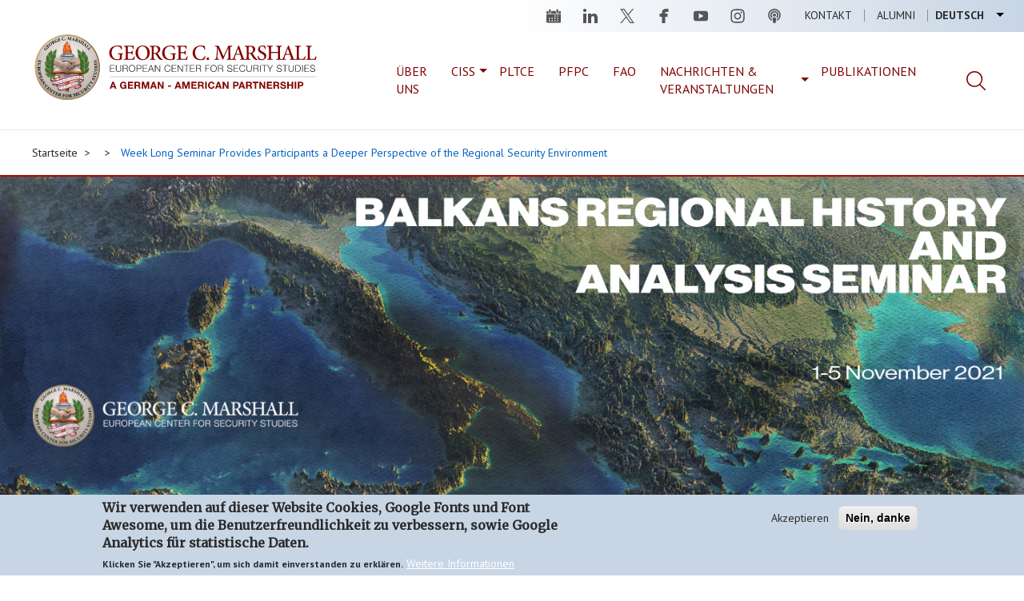

--- FILE ---
content_type: text/html; charset=UTF-8
request_url: https://www.marshallcenter.org/de/node/2447
body_size: 36665
content:


<!DOCTYPE html>
<html  lang="de" dir="ltr" prefix="og: https://ogp.me/ns#">
  <head>
    <meta charset="utf-8" />
<noscript><style>form.antibot * :not(.antibot-message) { display: none !important; }</style>
</noscript><meta name="geo.placename" content="Garmisch-Partenkirchen" />
<meta name="geo.region" content="DE" />
<link rel="canonical" href="https://www.marshallcenter.org/en/news-archive/week-long-seminar-provides-participants-deeper-perspective-regional-security-environment" />
<meta property="og:type" content="website" />
<meta property="og:url" content="https://www.marshallcenter.org/en/news-archive/week-long-seminar-provides-participants-deeper-perspective-regional-security-environment" />
<meta property="og:title" content="Week Long Seminar Provides Participants a Deeper Perspective of the Regional Security Environment" />
<meta property="og:description" content="The Marshall Center conducts a Balkans Regional History and Analysis Seminar at the behest of U.S. Army Europe and Africa." />
<meta property="og:image" content="https://www.marshallcenter.org/sites/default/files/styles/cover_image_full_width_manual/public/2021-11/Balkans%20RHAS.jpg?h=d7e99f6e&amp;itok=FBBcTJWX" />
<meta name="twitter:card" content="summary_large_image" />
<meta name="twitter:site" content="@Marshall_Center" />
<meta name="twitter:creator:id" content="@Marshall_Center" />
<meta name="msapplication-TileColor" content="#2b5797" />
<meta name="msapplication-TileImage" content="/sites/default/files/favicons/mstile-144x144.png" />
<meta name="theme-color" content="#ffffff" />
<meta name="Generator" content="Drupal 10 (https://www.drupal.org)" />
<meta name="MobileOptimized" content="width" />
<meta name="HandheldFriendly" content="true" />
<meta name="viewport" content="width=device-width, initial-scale=1.0" />
<style>div#sliding-popup, div#sliding-popup .eu-cookie-withdraw-banner, .eu-cookie-withdraw-tab {background: #c8d5e5} div#sliding-popup.eu-cookie-withdraw-wrapper { background: transparent; } #sliding-popup h1, #sliding-popup h2, #sliding-popup h3, #sliding-popup p, #sliding-popup label, #sliding-popup div, .eu-cookie-compliance-more-button, .eu-cookie-compliance-secondary-button, .eu-cookie-withdraw-tab { color: #2a2a2a;} .eu-cookie-withdraw-tab { border-color: #2a2a2a;}</style>
<link rel="apple-touch-icon" sizes="180x180" href="/sites/default/files/favicons/apple-touch-icon.png" />
<link rel="icon" type="image/png" sizes="32x32" href="/sites/default/files/favicons/favicon-32x32.png" />
<link rel="icon" type="image/png" sizes="16x16" href="/sites/default/files/favicons/favicon-16x16.png" />
<link rel="manifest" href="/sites/default/files/favicons/site.webmanifest" />
<link rel="mask-icon" href="/sites/default/files/favicons/safari-pinned-tab.svg" color="#2b5797" />
<link rel="shortcut icon" href="/sites/default/files/favicons/favicon.ico" />
<link rel="alternate" hreflang="en" href="https://www.marshallcenter.org/en/news-archive/week-long-seminar-provides-participants-deeper-perspective-regional-security-environment" />
<script src="/sites/default/files/eu_cookie_compliance/eu_cookie_compliance.script.js?t634ai" defer></script>

    <title>Week Long Seminar Provides Participants a Deeper Perspective of the Regional Security Environment | George C. Marshall European Center For Security Studies</title>
      <link rel="stylesheet" href="https://use.fontawesome.com/releases/v6.4.2/css/all.css" integrity="sha384-blOohCVdhjmtROpu8+CfTnUWham9nkX7P7OZQMst+RUnhtoY/9qemFAkIKOYxDI3" crossorigin="anonymous">
    <link rel="stylesheet" media="all" href="/sites/default/files/css/css_pYp3raZxtosEy6VhlR7MzjzcY5QK_pWuvWoSWqR_nok.css?delta=0&amp;language=de&amp;theme=marshall&amp;include=eJxtjksOAyEMQy-EhiOhBEIH8QlKgqa9fWfRdiq1K9vPCxuZTU1g-izQ6WCpLlZKxVhCGYmGYeNY_Zd3tEJkroVO6bMVGJH8PxgSZVjNHN2tlVF9kjWhba_oJgjczvFd381FtjXmwlZ0p-T0oUbdIyi5gzCz9ICf6z_kCejbVZU" />
<link rel="stylesheet" media="all" href="/sites/default/files/css/css_Dgs1y-3zkjtPAAeHxja3zuCSEfz3p5I04dK50rRJbvE.css?delta=1&amp;language=de&amp;theme=marshall&amp;include=eJxtjksOAyEMQy-EhiOhBEIH8QlKgqa9fWfRdiq1K9vPCxuZTU1g-izQ6WCpLlZKxVhCGYmGYeNY_Zd3tEJkroVO6bMVGJH8PxgSZVjNHN2tlVF9kjWhba_oJgjczvFd381FtjXmwlZ0p-T0oUbdIyi5gzCz9ICf6z_kCejbVZU" />
<link rel="stylesheet" media="all" href="//fonts.googleapis.com/css?family=Merriweather|PT+Sans:400,700" />

    
  </head>
  <body class="path-node page-node-type-news has-glyphicons path-node--2447" data-spy="scroll" data-target=".scrollspy">
    <a href="#main-content" class="visually-hidden focusable skip-link">
      Direkt zum Inhalt
    </a>
    
      <div class="dialog-off-canvas-main-canvas" data-off-canvas-main-canvas>
              <header class="navbar navbar-default container-fluid" id="navbar" role="banner">
            <div class="navbar-header">
          <div class="region region-navigation">
    <section class="language-switcher-language-url block_language_switcher settings-tray-editable block block-language block-language-blocklanguage-interface clearfix" id="block-marshall-languageswitcher" role="navigation" aria-label="Language Switcher" data-drupal-settingstray="editable">
  
    

      <ul class="links language-menu"><li hreflang="en" data-drupal-link-system-path="node/2447" class="en"><a href="/en/news-archive/week-long-seminar-provides-participants-deeper-perspective-regional-security-environment" class="language-link" hreflang="en" data-drupal-link-system-path="node/2447">English</a></li><li hreflang="de" data-drupal-link-system-path="node/2447" class="de is-active" aria-current="page"><a href="/de/node/2447" class="language-link is-active" hreflang="de" data-drupal-link-system-path="node/2447" aria-current="page">Deutsch</a></li></ul>
  </section>

<nav role="navigation" aria-labelledby="block-marshall-main-menu-menu" id="block-marshall-main-menu" class="settings-tray-editable" data-drupal-settingstray="editable">
            
  <strong class="visually-hidden" id="block-marshall-main-menu-menu">Main navigation</strong>
  

        
      <ul class="menu menu--main nav navbar-nav">
                      <li class="first">
                                        <a href="/de/contact" data-drupal-link-system-path="node/1389">Kontakt</a>
              </li>
                      <li class="last">
                                        <a href="/de/alumni/das-alumni-buero" data-drupal-link-system-path="node/34">Alumni</a>
              </li>
        </ul>
  

  </nav><section id="block-headersocialmedia" role="navigation" aria-label="Social Channel" class="settings-tray-editable block block-block-navigation-custom block-social-media-footer clearfix" data-drupal-settingstray="editable">
  
    

      <ul class="social">
	<li><a class="calendar" href="/en/events" title="Events">Events</a></li>
	<li><a class="linkedin" href="https://www.linkedin.com/company/marshallcenter/" title="Linkedin">linkedin</a></li>
	<li><a class="twitter" href="https://twitter.com/Marshall_Center" title="Twitter">twitter</a></li>
	<li><a class="facebook" href="https://www.facebook.com/GCMCOnline/" title="Facebook">facebook</a></li>
	<li><a class="youtube" href="https://www.youtube.com/user/gcmcpao" title="Youtube">youtube</a></li>
	<li><a class="instagram" href="https://www.instagram.com/georgecmarshallcenter/" title="Instagram">instagram</a></li>
        <li><a class="podcast" href="/en/academics/series/podcast" title="Podcast">podcast</a></li>
</ul>

  </section>


  </div>

      </div>
        <div class="region region-brand">
      <div class="block-logo">
      <nav class="logo" role="navigation" aria-label="Logo">
      <a class="logo navbar-btn pull-left" href="/de" title="Startseite" rel="home">
        <img src="/themes/custom/marshall/images/GCMC_GAPLogoHoriz_Web_820202.svg" alt="Startseite" />
      </a>
    </nav>
        <a class="name navbar-brand" href="/de" title="Startseite" rel="home">George C. Marshall European Center For Security Studies</a>
        <p class="navbar-text">European Center For Security Studies<span>A German-American Partnership</span></p>
    </div>
<section id="block-searchmenuitem" class="settings-tray-editable block block-block-navigation-custom block-search-menu-item clearfix" data-drupal-settingstray="editable">
  
    

      <span class="search-icon"></span>
  </section>

<section class="views-exposed-form settings-tray-editable block block-views block-views-exposed-filter-blockmarshall-search-result-page-search-results clearfix" data-drupal-selector="views-exposed-form-marshall-search-result-page-search-results" id="block-exposedformmarshall-search-resultpage-search-results-top" data-drupal-settingstray="editable">
  
    

      <form action="/de/search" method="get" id="views-exposed-form-marshall-search-result-page-search-results" accept-charset="UTF-8">
  

<div class="form--inline form-inline clearfix">
  <div class="form-item js-form-item form-type-textfield js-form-type-textfield form-item-search js-form-item-search form-group">
      <label for="edit-search" class="control-label">Search</label>
  
  
  <input placeholder="Suche" data-drupal-selector="edit-search" class="form-text form-control" type="text" id="edit-search" name="search" value="" size="30" maxlength="128" />

  
  
  </div>
<div data-drupal-selector="edit-actions" class="form-actions form-group js-form-wrapper form-wrapper" id="edit-actions-form-iBLNuqXP4pVEY5rdqSQnd3OxTDVUX9rq12VtEdOUVdc"><button data-drupal-selector="edit-submit-marshall-search-result" class="button js-form-submit form-submit btn-info btn" type="submit" id="edit-submit-marshall-search-result" value="Apply">Apply</button></div>

</div>

</form>

  </section>


    <button type="button" class="navbar-toggle-mobile" data-toggle="collapse" data-target="#navbar-collapse">
      <span class="sr-only">Navigation aktivieren/deaktivieren</span>
      <span class="icon-bar"></span>
      <span class="icon-bar"></span>
      <span class="icon-bar"></span>
    </button>
  </div>

                    <div id="navbar-collapse" class="navbar-collapse collapse">
            <div class="region region-navigation-collapsible">
    <nav role="navigation" aria-labelledby="block-mainmenu-menu" id="block-mainmenu" class="settings-tray-editable" data-drupal-settingstray="editable">
            
  <strong class="visually-hidden" id="block-mainmenu-menu">Main Menu</strong>
  

        
      <ul class="menu menu--main-menu nav">
                      <li class="first">
                                        <a href="/de/ueber" data-drupal-link-system-path="node/321">Über uns</a>
              </li>
                      <li>
                                        <a href="/academics" data-target="academics">CISS</a>
              </li>
                      <li>
                                        <a href="/de/academics/partner-language-training-center-europe" title="Partner Language Training Center Europe (PLTCE)" data-drupal-link-system-path="node/89">PLTCE</a>
              </li>
                      <li>
                                        <a href="/de/akademischer-bereich/sekretariat-des-konsortiums-partnerschaft-fuer-den-frieden-pfpc" title="Partnership for Peace Consortium (PfPC)" data-drupal-link-system-path="node/2795">PFPC</a>
              </li>
                      <li>
                                        <a href="/de/akademischer-bereich/programm-fuer-eurasische-auslandsfachoffiziere" title="Eurasian Foreign Area Officer Program" data-drupal-link-system-path="node/987">FAO</a>
              </li>
                      <li>
                                        <a href="/de/news" data-target="news-events" data-drupal-link-system-path="news">Nachrichten &amp; Veranstaltungen</a>
              </li>
                      <li class="last">
                                        <a href="/de/forschung/publikationen" title="Academic Publications" data-drupal-link-system-path="node/1374">Publikationen</a>
              </li>
        </ul>
  

  </nav><section id="block-searchmenuitem-2" class="settings-tray-editable block block-block-navigation-custom block-search-menu-item clearfix" data-drupal-settingstray="editable">
  
    

      <span class="search-icon"></span>
  </section>

<section id="block-mainmenu-academics" class="mainmenu-submenu settings-tray-editable block block-menu-block block-menu-blockmain-menu clearfix" data-drupal-settingstray="editable">
  
      <h1 class="block-title">College</h1>
    

      
      <ul class="menu menu--main-menu nav">
                      <li class="expanded dropdown first">
                                                                    <a href="/de/akademischer-bereich/kurse-vor-ort" class="dropdown-toggle" data-toggle="dropdown" data-drupal-link-system-path="node/53">Programme <span class="caret"></span></a>
                        <ul class="dropdown-menu">
                      <li class="first">
                                        <a href="/de/academics/resident-courses/strategischer-wettbewerb-und-russland" data-drupal-link-system-path="node/2999">Strategischer Wettbewerb und Russland</a>
              </li>
                      <li>
                                        <a href="/de/academics/college-international-and-security-studies/hybride-bedrohungen-und-cybersicherheit" data-drupal-link-system-path="node/3001">Hybride Bedrohungen und Cybersicherheit</a>
              </li>
                      <li>
                                        <a href="/de/academics/college-international-and-security-studies/europaeisch-gefuehrte-verteidigung" title="European-Led Defense" data-drupal-link-system-path="node/3000">European-Led Defense</a>
              </li>
                      <li class="last">
                                        <a href="/de/academics/college-international-and-security-studies/kuenftige-sicherheitsfragen" title="Künftige Sicherheitsfragen" data-drupal-link-system-path="node/3002">Künftige Sicherheitsfragen</a>
              </li>
        </ul>
  
              </li>
                      <li>
                                        <a href="/de/ueber/lebenslaeufe-fakultaetsmitglieder" data-drupal-link-system-path="node/69">Lebensläufe der Fakultätsmitglieder</a>
              </li>
                      <li class="expanded dropdown">
                                                                    <a href="/de/alumni/das-alumni-buero" class="dropdown-toggle" data-target="alumni" data-toggle="dropdown" data-drupal-link-system-path="node/34">Alumni <span class="caret"></span></a>
                        <ul class="dropdown-menu">
                      <li class="first">
                                        <a href="/de/alumni/das-alumni-buero" data-drupal-link-system-path="node/34">Alumni-Büro</a>
              </li>
                      <li>
                                        <a href="/de/alumni/stipendiaten-programm-fuer-marshall-center-alumni" data-drupal-link-system-path="node/1385">Alumni-Stipendiaten</a>
              </li>
                      <li>
                                        <a href="/de/alumni/update-contact-info" data-drupal-link-system-path="node/16">Aktualisierung der Informationen</a>
              </li>
                      <li class="last">
                                        <a href="https://globalnetplatform.org/gcmc/" target="_blank">GlobalNET</a>
              </li>
        </ul>
  
              </li>
                      <li>
                                        <a href="/de/akademischer-bereich/stipendiaten-gemeinsame-professionelle-militaerische-berufsausbildung-jpme" data-drupal-link-system-path="node/1050">Gemeinsame Professionelle Militärausbildung</a>
              </li>
                      <li>
                                        <a href="/de/akademischer-bereich/master-arts-international-security-studies-miss" data-drupal-link-system-path="node/1003">Masterprogramm in Internationalen Sicherheitsstudien</a>
              </li>
                      <li class="last">
                                        <a href="/de/akademischer-bereich/praktika" data-drupal-link-system-path="node/1053">Praktika</a>
              </li>
        </ul>
  

  </section>

<section id="block-mainmenu-alumni" class="mainmenu-submenu settings-tray-editable block block-menu-block block-menu-blockmain-menu clearfix" data-drupal-settingstray="editable">
  
      <h1 class="block-title">Alumni</h1>
    

      
      <ul class="menu menu--main-menu nav">
                      <li class="first">
                                        <a href="/de/alumni/das-alumni-buero" data-drupal-link-system-path="node/34">Alumni-Büro</a>
              </li>
                      <li>
                                        <a href="/de/alumni/stipendiaten-programm-fuer-marshall-center-alumni" data-drupal-link-system-path="node/1385">Alumni-Stipendiaten</a>
              </li>
                      <li>
                                        <a href="/de/alumni/update-contact-info" data-drupal-link-system-path="node/16">Aktualisierung der Informationen</a>
              </li>
                      <li class="last">
                                        <a href="https://globalnetplatform.org/gcmc/" target="_blank">GlobalNET</a>
              </li>
        </ul>
  

  </section>

<section id="block-mainmenu-news-events" class="mainmenu-submenu block block-menu-block block-menu-blockmain-menu clearfix">
  
      <h1 class="block-title">Nachrichten &amp; Veranstaltungen</h1>
    

      
      <ul class="menu menu--main-menu nav">
                      <li class="first">
                                        <a href="/de/news" data-drupal-link-system-path="news">Übersicht</a>
              </li>
                      <li>
                                        <a href="/de/news-archive" title="Nachrichtenarchiv" data-drupal-link-system-path="news-archive">Nachrichtenarchiv</a>
              </li>
                      <li>
                                        <a href="/de/events" data-drupal-link-system-path="events"> Veranstaltungen</a>
              </li>
                      <li>
                                        <a href="/de/academics/series/podcast" title="College Podcast Serie" data-drupal-link-system-path="node/2828">Podcast</a>
              </li>
                      <li class="last">
                                        <a href="/de/media" title="Audio und Video" data-drupal-link-system-path="media">Audio und Video</a>
              </li>
        </ul>
  

  </section>

<section id="block-mainmenu-strategic" class="mainmenu-submenu settings-tray-editable block block-menu-block block-menu-blockmain-menu clearfix" data-drupal-settingstray="editable">
  
      <h1 class="block-title">Strategic Initiatives</h1>
    

      
      <ul class="menu menu--main-menu nav">
                      <li class="first last">
                                        <a href="/en/strategic">Übersicht</a>
              </li>
        </ul>
  

  </section>


  </div>

        </div>
                </header>
  
  <div id="main-content" role="main" class="main-container container-fluid js-quickedit-main-content">
    <div class="row">

                              <div class="col-sm-12" role="heading">
              <div class="region region-header">
        <ol class="breadcrumb">
          <li >
                  <a href="/de">Startseite</a>
              </li>
          <li >
                  <a href="/de/node"></a>
              </li>
          <li >
                  <a href="/de/node/2447">Week Long Seminar Provides Participants a Deeper Perspective of the Regional Security Environment</a>
              </li>
      </ol>

<div data-drupal-messages-fallback class="hidden"></div>

  </div>

          </div>
              
            
                  <section class="col-sm-12 main-section">

                
                
                            <div class="region region-content">
        <h1 class="page-header">
<span><h1 class="title replaced-title" id="page-title">Week Long Seminar Provides Participants a Deeper Perspective of the Regional Security Environment</h1>
</span>
</h1>

  <article data-history-node-id="2447" lang="en" class="news full clearfix">

  <div class="news__header full-width">
    
            <div class="field field--name-field-news-cover-image field--type-entity-reference field--label-hidden field--item"><div>
  
  
  <div class="field field--name-field-media-image field--type-image field--label-visually_hidden">
    <div class="field--label sr-only">Bild</div>
              <div class="field--item">  <img loading="lazy" src="/sites/default/files/styles/cover_image_full_width_manual/public/2021-11/Balkans%20RHAS.jpg?h=d7e99f6e&amp;itok=FBBcTJWX" width="1440" height="480" alt="Graphic" class="img-responsive" />


</div>
          </div>

</div>
</div>
      
  </div>

  <div class="news__content">
  <div class="news__content-wrapper clearfix">
    <div class="col-md-3">
            <section class="block block-block-navigation-custom block-share-sidebar-custom clearfix">
  
    

              <ul class="share">
          <li><a target="_blank" class="linkedin" href="https://www.linkedin.com/sharing/share-offsite/?url=https://www.marshallcenter.org/de/node/2447" data-toggle="tooltip" data-placement="right" title="Seite auf LinkedIn teilen" aria-label="Seite auf LinkedIn teilen"><i class="fab fa-linkedin-in fa-fw" aria-hidden></i></a></li>
          <li><a target="_blank" class="twitter" href="https://twitter.com/intent/tweet?text=Week Long Seminar Provides Participants a Deeper Perspective of the Regional Security Environment&via=Marshall_Center&url=https://www.marshallcenter.org/de/node/2447" data-toggle="tooltip" data-placement="right" title="Share page on X" aria-label="Share page on X"><i class="fab fa-x-twitter fa-fw" aria-hidden></i></a></li>
          <li><a target="_blank" class="facebook" href="https://www.facebook.com/sharer/sharer.php?u=https://www.marshallcenter.org/de/node/2447" data-toggle="tooltip" data-placement="right" title="Seite auf Facebook teilen" aria-label="Seite auf Facebook teilen"><i class="fab fa-facebook-f fa-fw" aria-hidden></i></a></li>
          <li><a target="_blank" class="facebook" href="mailto:?subject=Week Long Seminar Provides Participants a Deeper Perspective of the Regional Security Environment&body=https://www.marshallcenter.org/de/node/2447" data-toggle="tooltip" data-placement="right" title="E-Mail" aria-label="E-Mail"><i class="fas fa-envelope" aria-hidden></i></a></li>
          <li><a target="_blank" class="facebook" href="#" onclick="window.print();return false;" data-toggle="tooltip" data-placement="right" title="Print page" aria-label="Print page"><i class="fas fa-print" aria-hidden></i></a></li>
        </ul>
      
  </section>


    </div>
    <div class="col-sm-12 col-md-6">
      
            <div class="field field--name-field-news-category field--type-entity-reference field--label-hidden field--item"><a href="/en/news-category/regional-security" hreflang="en">Regional Security</a></div>
      
      <h1>
<span><h1 class="title replaced-title" id="page-title">Week Long Seminar Provides Participants a Deeper Perspective of the Regional Security Environment</h1>
</span>
</h1>
                                                                                
      <div class="field field--name-field-news-content field--type-entity-reference-revisions field--label-hidden field--items">
                <div class="paragraph paragraph--type--marshall-paragraphs-default paragraph--view-mode--default">
          
            <div class="field field--name-field-pr-default-body field--type-text-long field--label-hidden field--item"><p><strong>By College of International and Security Studies<br>
George C. Marshall European Center for Security Studies&nbsp;</strong></p>

<p>GARMISCH–PARTENKIRCHEN, Germany (Nov. 5, 2021) - The Marshall Center conducted a Balkans Regional History and Analysis Seminar with 17 officers and civilian staff from U.S. Army Europe and Africa and V Corps from Nov. 1-5. Developed at the request of U.S. Army Europe and Africa, the course enhanced participants’ preparation for planning and engagement with allies and partners in Southeast Europe by deepening understanding of the enduring impacts of history, culture, and related factors on the regional security environment.&nbsp;</p>

<p>In addition to readings and presentations from Marshall Center faculty, participants were able to engage in interactive discussions with the serving U.S. ambassadors to Albania, Montenegro, and North Macedonia; a former German ambassador to Bosnia-Herzogovina; and leading experts from Austria, Bosnia-Herzegovina, Bulgaria, Croatia, Kosovo, Serbia, and the United Kingdom. Seminar working groups developed follow-on recommendations based on further analysis of key themes.</p>

<p>The course’s director, Dr. Matthew Rhodes, commented, “Southeast Europe is an area of particular strength for the Marshall Center. The seminar was a great example of a highly relevant, responsive, rigorous program in collaboration with the involved commands. The ability to run it in-person in Garmisch added to the value and team-building among participants.”&nbsp;<br>
&nbsp;</p></div>
      
      </div>

          </div>
  

      <section class="section-downloads clearfix">
        <div class="container--narrow">
                  </div>
      </section>

      

      </div>
    </div>
  </div>

</article>



  </div>

              </section>

                </div>
  </div>

  

      <footer class="footer" role="contentinfo">
      <div class="container-fluid">
      <a href="#" id="backtotop" class="smooth-scroll footer__button_top"><span>top</span></a>
        <div class="region region-footer">
    <nav role="navigation" aria-labelledby="block-marshall-footer-menu" id="block-marshall-footer" class="settings-tray-editable" data-drupal-settingstray="editable">
            
  <h2 class="visually-hidden" id="block-marshall-footer-menu">Footer menu</h2>
  

        
      <ul class="menu menu--footer nav">
                      <li class="first">
                                        <a href="/de/node/1290" data-drupal-link-system-path="node/1290">Barrierefreiheit</a>
              </li>
                      <li>
                                        <a href="/de/contact" data-drupal-link-system-path="node/1389">Kontakt</a>
              </li>
                      <li>
                                        <a href="/de/node/1288" data-drupal-link-system-path="node/1288">Anstellung</a>
              </li>
                      <li>
                                        <a href="https://globalnetplatform.org/gcmc/" class="hidden-lg" target="_blank" title="Link to Globalnet">GlobalNET</a>
              </li>
                      <li>
                                        <a href="/de/ifg" title="Informationsfreiheitsgesetz" data-drupal-link-system-path="node/1292">IFG</a>
              </li>
                      <li>
                                        <a href="/de/node/1294" data-drupal-link-system-path="node/1294">Links</a>
              </li>
                      <li>
                                        <a href="/de/verzeichnis" class="hidden-lg" data-drupal-link-system-path="node/142">Verzeichnis</a>
              </li>
                      <li>
                                        <a href="/de/node/1289" data-drupal-link-system-path="node/1289">Presse</a>
              </li>
                      <li>
                                        <a href="/de/node/1403" data-drupal-link-system-path="node/1403">Disclaimers</a>
              </li>
                      <li class="last">
                                        <a href="/de/datenschutz" data-drupal-link-system-path="node/1291">Datenschutz</a>
              </li>
        </ul>
  

  </nav>
<section id="block-footersocialmedia" role="navigation" aria-label="Social Channel" class="settings-tray-editable block block-block-navigation-custom block-social-media-footer clearfix" data-drupal-settingstray="editable">
  
    

      <ul class="social">
	<li><a class="calendar" href="/en/events" title="Events">Events</a></li>
	<li><a class="linkedin" href="https://www.linkedin.com/company/marshallcenter/" title="Linkedin">linkedin</a></li>
	<li><a class="twitter" href="https://twitter.com/Marshall_Center" title="Twitter">twitter</a></li>
	<li><a class="facebook" href="https://www.facebook.com/GCMCOnline/" title="Facebook">facebook</a></li>
	<li><a class="youtube" href="https://www.youtube.com/user/gcmcpao" title="Youtube">youtube</a></li>
	<li><a class="instagram" href="https://www.instagram.com/georgecmarshallcenter/" title="Instagram">instagram</a></li>
        <li><a class="podcast" href="/en/academics/series/podcast" title="Podcast">podcast</a></li>
</ul>

  </section>


  </div>

      </div>
    </footer>
  
  </div>

    
    <script type="application/json" data-drupal-selector="drupal-settings-json">{"path":{"baseUrl":"\/","pathPrefix":"de\/","currentPath":"node\/2447","currentPathIsAdmin":false,"isFront":false,"currentLanguage":"de"},"pluralDelimiter":"\u0003","suppressDeprecationErrors":true,"data":{"extlink":{"extTarget":true,"extTargetAppendNewWindowDisplay":true,"extTargetAppendNewWindowLabel":"(opens in a new window)","extTargetNoOverride":false,"extNofollow":false,"extTitleNoOverride":false,"extNoreferrer":false,"extFollowNoOverride":false,"extClass":"0","extLabel":"(Link ist extern)","extImgClass":false,"extSubdomains":true,"extExclude":"(libguides\\.com|libwizard\\.com|globalnetplatform\\.org)","extInclude":"","extCssExclude":"","extCssInclude":"","extCssExplicit":"","extAlert":true,"extAlertText":"Dieser Link f\u00fchrt Sie zu einer externen Website. Wir sind nicht f\u00fcr deren Inhalt verantwortlich.","extHideIcons":false,"mailtoClass":"0","telClass":"","mailtoLabel":"(Link sendet E-Mail)","telLabel":"(link is a phone number)","extUseFontAwesome":false,"extIconPlacement":"before","extPreventOrphan":false,"extFaLinkClasses":"fa fa-external-link","extFaMailtoClasses":"fa fa-envelope-o","extAdditionalLinkClasses":"","extAdditionalMailtoClasses":"","extAdditionalTelClasses":"","extFaTelClasses":"fa fa-phone","allowedDomains":[],"extExcludeNoreferrer":""}},"eu_cookie_compliance":{"cookie_policy_version":"1.0.0","popup_enabled":true,"popup_agreed_enabled":false,"popup_hide_agreed":false,"popup_clicking_confirmation":false,"popup_scrolling_confirmation":false,"popup_html_info":"\u003Cdiv aria-labelledby=\u0022popup-text\u0022  class=\u0022eu-cookie-compliance-banner eu-cookie-compliance-banner-info eu-cookie-compliance-banner--opt-in\u0022\u003E\n  \u003Cdiv class=\u0022popup-content info eu-cookie-compliance-content\u0022\u003E\n        \u003Cdiv id=\u0022popup-text\u0022 class=\u0022eu-cookie-compliance-message\u0022 role=\u0022document\u0022\u003E\n      \u003Ch2\u003EWir verwenden auf dieser Website Cookies, Google Fonts und Font Awesome, um die Benutzerfreundlichkeit zu verbessern, sowie Google Analytics f\u00fcr statistische Daten.\u003C\/h2\u003E\n\u003Cp\u003EKlicken Sie \u0022Akzeptieren\u0022, um sich damit einverstanden zu erkl\u00e4ren.\u003C\/p\u003E\n\n              \u003Cbutton type=\u0022button\u0022 class=\u0022find-more-button eu-cookie-compliance-more-button\u0022\u003EWeitere Informationen\u003C\/button\u003E\n          \u003C\/div\u003E\n\n    \n    \u003Cdiv id=\u0022popup-buttons\u0022 class=\u0022eu-cookie-compliance-buttons\u0022\u003E\n            \u003Cbutton type=\u0022button\u0022 class=\u0022agree-button eu-cookie-compliance-secondary-button\u0022\u003EAkzeptieren\u003C\/button\u003E\n              \u003Cbutton type=\u0022button\u0022 class=\u0022decline-button eu-cookie-compliance-default-button\u0022\u003ENein, danke\u003C\/button\u003E\n          \u003C\/div\u003E\n  \u003C\/div\u003E\n\u003C\/div\u003E","use_mobile_message":false,"mobile_popup_html_info":"\u003Cdiv aria-labelledby=\u0022popup-text\u0022  class=\u0022eu-cookie-compliance-banner eu-cookie-compliance-banner-info eu-cookie-compliance-banner--opt-in\u0022\u003E\n  \u003Cdiv class=\u0022popup-content info eu-cookie-compliance-content\u0022\u003E\n        \u003Cdiv id=\u0022popup-text\u0022 class=\u0022eu-cookie-compliance-message\u0022 role=\u0022document\u0022\u003E\n      \n              \u003Cbutton type=\u0022button\u0022 class=\u0022find-more-button eu-cookie-compliance-more-button\u0022\u003EWeitere Informationen\u003C\/button\u003E\n          \u003C\/div\u003E\n\n    \n    \u003Cdiv id=\u0022popup-buttons\u0022 class=\u0022eu-cookie-compliance-buttons\u0022\u003E\n            \u003Cbutton type=\u0022button\u0022 class=\u0022agree-button eu-cookie-compliance-secondary-button\u0022\u003EAkzeptieren\u003C\/button\u003E\n              \u003Cbutton type=\u0022button\u0022 class=\u0022decline-button eu-cookie-compliance-default-button\u0022\u003ENein, danke\u003C\/button\u003E\n          \u003C\/div\u003E\n  \u003C\/div\u003E\n\u003C\/div\u003E","mobile_breakpoint":768,"popup_html_agreed":false,"popup_use_bare_css":false,"popup_height":"auto","popup_width":"100%","popup_delay":1000,"popup_link":"\/de\/datenschutz","popup_link_new_window":true,"popup_position":false,"fixed_top_position":true,"popup_language":"de","store_consent":false,"better_support_for_screen_readers":false,"cookie_name":"","reload_page":false,"domain":"","domain_all_sites":false,"popup_eu_only":false,"popup_eu_only_js":false,"cookie_lifetime":1,"cookie_session":0,"set_cookie_session_zero_on_disagree":0,"disagree_do_not_show_popup":false,"method":"opt_in","automatic_cookies_removal":true,"allowed_cookies":"","withdraw_markup":"\u003Cbutton type=\u0022button\u0022 class=\u0022eu-cookie-withdraw-tab\u0022\u003EDatenschutzeinstellungen\u003C\/button\u003E\n\u003Cdiv aria-labelledby=\u0022popup-text\u0022 class=\u0022eu-cookie-withdraw-banner\u0022\u003E\n  \u003Cdiv class=\u0022popup-content info eu-cookie-compliance-content\u0022\u003E\n    \u003Cdiv id=\u0022popup-text\u0022 class=\u0022eu-cookie-compliance-message\u0022 role=\u0022document\u0022\u003E\n      \u003Ch2\u003EWir verwenden auf dieser Website Cookies, um die Benutzerfreundlichkeit zu verbessern, sowie Google Analytics f\u00fcr statistische Daten.\u003C\/h2\u003E\n\u003Cp\u003ESie haben uns Ihre Zustimmung gegeben, Cookies zu setzen.\u003C\/p\u003E\n\n    \u003C\/div\u003E\n    \u003Cdiv id=\u0022popup-buttons\u0022 class=\u0022eu-cookie-compliance-buttons\u0022\u003E\n      \u003Cbutton type=\u0022button\u0022 class=\u0022eu-cookie-withdraw-button \u0022\u003EZustimmung zur\u00fcckziehen\u003C\/button\u003E\n    \u003C\/div\u003E\n  \u003C\/div\u003E\n\u003C\/div\u003E","withdraw_enabled":true,"reload_options":0,"reload_routes_list":"","withdraw_button_on_info_popup":true,"cookie_categories":[],"cookie_categories_details":[],"enable_save_preferences_button":true,"cookie_value_disagreed":"0","cookie_value_agreed_show_thank_you":"1","cookie_value_agreed":"2","containing_element":"body","settings_tab_enabled":false,"olivero_primary_button_classes":"","olivero_secondary_button_classes":"","close_button_action":"close_banner","open_by_default":true,"modules_allow_popup":true,"hide_the_banner":false,"geoip_match":true,"unverified_scripts":["https:\/\/www.googletagmanager.com\/gtag\/js"]},"bootstrap":{"forms_has_error_value_toggle":1,"modal_animation":1,"modal_backdrop":"true","modal_focus_input":1,"modal_keyboard":1,"modal_select_text":1,"modal_show":1,"modal_size":"","popover_enabled":1,"popover_animation":1,"popover_auto_close":1,"popover_container":"body","popover_content":"","popover_delay":"0","popover_html":0,"popover_placement":"right","popover_selector":"","popover_title":"","popover_trigger":"click","tooltip_enabled":1,"tooltip_animation":1,"tooltip_container":"body","tooltip_delay":"0","tooltip_html":0,"tooltip_placement":"auto left","tooltip_selector":"","tooltip_trigger":"hover"},"ajaxTrustedUrl":{"\/de\/search":true},"user":{"uid":0,"permissionsHash":"077ae880688100819d31cdf4fac009ba19953d212b6241c373ba55ca92a99d30"}}</script>
<script src="/sites/default/files/js/js_2g87wtKE9m7JMNk5Ywom4KqZ2SykGe5HdIDBeqgyoxg.js?scope=footer&amp;delta=0&amp;language=de&amp;theme=marshall&amp;include=eJxtzEsOgCAMBNALETkSAa1JAzJNLerxdeEv0dXMvMUkwGbTKD5dLYhS4MrmbvICwUL6EgOKsThqoQcy0xGTFI61J_-HjjYrXLMftEks3TndSmmETuG5_sgOodtCqg"></script>

  </body>
</html>


--- FILE ---
content_type: text/css
request_url: https://www.marshallcenter.org/sites/default/files/css/css_Dgs1y-3zkjtPAAeHxja3zuCSEfz3p5I04dK50rRJbvE.css?delta=1&language=de&theme=marshall&include=eJxtjksOAyEMQy-EhiOhBEIH8QlKgqa9fWfRdiq1K9vPCxuZTU1g-izQ6WCpLlZKxVhCGYmGYeNY_Zd3tEJkroVO6bMVGJH8PxgSZVjNHN2tlVF9kjWhba_oJgjczvFd381FtjXmwlZ0p-T0oUbdIyi5gzCz9ICf6z_kCejbVZU
body_size: 53433
content:
/* @license GPL-2.0-or-later https://www.drupal.org/licensing/faq */
.datepicker-container{-moz-user-select:none;-ms-touch-action:none;-ms-user-select:none;-webkit-tap-highlight-color:transparent;-webkit-touch-callout:none;-webkit-user-select:none;background-color:#fff;direction:ltr;font-size:12px;left:0;line-height:30px;position:fixed;top:0;touch-action:none;user-select:none;width:210px;z-index:-1}.datepicker-container:after,.datepicker-container:before{border:5px solid rgba(0,0,0,0);content:" ";display:block;height:0;position:absolute;width:0}.datepicker-dropdown{-webkit-box-shadow:0 3px 6px #ccc;-webkit-box-sizing:content-box;border:1px solid #ccc;box-shadow:0 3px 6px #ccc;box-sizing:content-box;position:absolute;z-index:1}.datepicker-inline{position:static}.datepicker-top-left,.datepicker-top-right{border-top-color:#39f}.datepicker-top-left:after,.datepicker-top-left:before,.datepicker-top-right:after,.datepicker-top-right:before{border-top:0;left:10px;top:-5px}.datepicker-top-left:before,.datepicker-top-right:before{border-bottom-color:#39f}.datepicker-top-left:after,.datepicker-top-right:after{border-bottom-color:#fff;top:-4px}.datepicker-bottom-left,.datepicker-bottom-right{border-bottom-color:#39f}.datepicker-bottom-left:after,.datepicker-bottom-left:before,.datepicker-bottom-right:after,.datepicker-bottom-right:before{border-bottom:0;bottom:-5px;left:10px}.datepicker-bottom-left:before,.datepicker-bottom-right:before{border-top-color:#39f}.datepicker-bottom-left:after,.datepicker-bottom-right:after{border-top-color:#fff;bottom:-4px}.datepicker-bottom-right:after,.datepicker-bottom-right:before,.datepicker-top-right:after,.datepicker-top-right:before{left:auto;right:10px}.datepicker-panel>ul{margin:0;padding:0;width:102%}.datepicker-panel>ul:after,.datepicker-panel>ul:before{content:" ";display:table}.datepicker-panel>ul:after{clear:both}.datepicker-panel>ul>li{background-color:#fff;cursor:pointer;float:left;height:30px;list-style:none;margin:0;padding:0;text-align:center;width:30px}.datepicker-panel>ul>li:hover{background-color:#e5f2ff}.datepicker-panel>ul>li.muted,.datepicker-panel>ul>li.muted:hover{color:#999}.datepicker-panel>ul>li.highlighted{background-color:#e5f2ff}.datepicker-panel>ul>li.highlighted:hover{background-color:#cce5ff}.datepicker-panel>ul>li.picked,.datepicker-panel>ul>li.picked:hover{color:#39f}.datepicker-panel>ul>li.disabled,.datepicker-panel>ul>li.disabled:hover{background-color:#fff;color:#ccc;cursor:default}.datepicker-panel>ul>li.disabled.highlighted,.datepicker-panel>ul>li.disabled:hover.highlighted{background-color:#e5f2ff}.datepicker-panel>ul>li[data-view="month next"],.datepicker-panel>ul>li[data-view="month prev"],.datepicker-panel>ul>li[data-view="year next"],.datepicker-panel>ul>li[data-view="year prev"],.datepicker-panel>ul>li[data-view="years next"],.datepicker-panel>ul>li[data-view="years prev"],.datepicker-panel>ul>li[data-view=next]{font-size:18px}.datepicker-panel>ul>li[data-view="month current"],.datepicker-panel>ul>li[data-view="year current"],.datepicker-panel>ul>li[data-view="years current"]{width:150px}.datepicker-panel>ul[data-view=months]>li,.datepicker-panel>ul[data-view=years]>li{height:52.5px;line-height:52.5px;width:52.5px}.datepicker-panel>ul[data-view=week]>li,.datepicker-panel>ul[data-view=week]>li:hover{background-color:#fff;cursor:default}.datepicker-hide{display:none}
.slick-slider{position:relative;display:block;box-sizing:border-box;-webkit-user-select:none;-moz-user-select:none;-ms-user-select:none;user-select:none;-webkit-touch-callout:none;-khtml-user-select:none;-ms-touch-action:pan-y;touch-action:pan-y;-webkit-tap-highlight-color:transparent;}.slick-list{position:relative;display:block;overflow:hidden;margin:0;padding:0;}.slick-list:focus{outline:none;}.slick-list.dragging{cursor:pointer;cursor:hand;}.slick-slider .slick-track,.slick-slider .slick-list{-webkit-transform:translate3d(0,0,0);-moz-transform:translate3d(0,0,0);-ms-transform:translate3d(0,0,0);-o-transform:translate3d(0,0,0);transform:translate3d(0,0,0);}.slick-track{position:relative;top:0;left:0;display:block;margin-left:auto;margin-right:auto;}.slick-track:before,.slick-track:after{display:table;content:'';}.slick-track:after{clear:both;}.slick-loading .slick-track{visibility:hidden;}.slick-slide{display:none;float:left;height:100%;min-height:1px;}[dir='rtl'] .slick-slide{float:right;}.slick-slide img{display:block;}.slick-slide.slick-loading img{display:none;}.slick-slide.dragging img{pointer-events:none;}.slick-initialized .slick-slide{display:block;}.slick-loading .slick-slide{visibility:hidden;}.slick-vertical .slick-slide{display:block;height:auto;border:1px solid transparent;}.slick-arrow.slick-hidden{display:none;}
.slick-loading .slick-list{background:#fff url(/themes/custom/marshall/js/lib/slick/./ajax-loader.gif) center center no-repeat;}@font-face{font-family:'slick';font-weight:normal;font-style:normal;src:url(/themes/custom/marshall/js/lib/slick/./fonts/slick.eot);src:url(/themes/custom/marshall/js/lib/slick/./fonts/slick.eot#iefix) format('embedded-opentype'),url(/themes/custom/marshall/js/lib/slick/./fonts/slick.woff) format('woff'),url(/themes/custom/marshall/js/lib/slick/./fonts/slick.ttf) format('truetype'),url(/themes/custom/marshall/js/lib/slick/./fonts/slick.svg#slick) format('svg');}.slick-prev,.slick-next{font-size:0;line-height:0;position:absolute;top:50%;display:block;width:20px;height:20px;padding:0;-webkit-transform:translate(0,-50%);-ms-transform:translate(0,-50%);transform:translate(0,-50%);cursor:pointer;color:transparent;border:none;outline:none;background:transparent;}.slick-prev:hover,.slick-prev:focus,.slick-next:hover,.slick-next:focus{color:transparent;outline:none;background:transparent;}.slick-prev:hover:before,.slick-prev:focus:before,.slick-next:hover:before,.slick-next:focus:before{opacity:1;}.slick-prev.slick-disabled:before,.slick-next.slick-disabled:before{opacity:.25;}.slick-prev:before,.slick-next:before{font-family:'slick';font-size:20px;line-height:1;opacity:.75;color:white;-webkit-font-smoothing:antialiased;-moz-osx-font-smoothing:grayscale;}.slick-prev{left:-25px;}[dir='rtl'] .slick-prev{right:-25px;left:auto;}.slick-prev:before{content:'←';}[dir='rtl'] .slick-prev:before{content:'→';}.slick-next{right:-25px;}[dir='rtl'] .slick-next{right:auto;left:-25px;}.slick-next:before{content:'→';}[dir='rtl'] .slick-next:before{content:'←';}.slick-dotted.slick-slider{margin-bottom:30px;}.slick-dots{position:absolute;bottom:-25px;display:block;width:100%;padding:0;margin:0;list-style:none;text-align:center;}.slick-dots li{position:relative;display:inline-block;width:20px;height:20px;margin:0 5px;padding:0;cursor:pointer;}.slick-dots li button{font-size:0;line-height:0;display:block;width:20px;height:20px;padding:5px;cursor:pointer;color:transparent;border:0;outline:none;background:transparent;}.slick-dots li button:hover,.slick-dots li button:focus{outline:none;}.slick-dots li button:hover:before,.slick-dots li button:focus:before{opacity:1;}.slick-dots li button:before{font-family:'slick';font-size:6px;line-height:20px;position:absolute;top:0;left:0;width:20px;height:20px;content:'•';text-align:center;opacity:.25;color:black;-webkit-font-smoothing:antialiased;-moz-osx-font-smoothing:grayscale;}.slick-dots li.slick-active button:before{opacity:.75;color:black;}
html{font-family:sans-serif;-ms-text-size-adjust:100%;-webkit-text-size-adjust:100%}body{margin:0}article,aside,details,figcaption,figure,footer,header,hgroup,main,menu,nav,section,summary{display:block}audio,canvas,progress,video{display:inline-block;vertical-align:baseline}audio:not([controls]){display:none;height:0}[hidden],template{display:none}a{background-color:transparent}a:active,a:hover{outline:0}abbr[title]{border-bottom:1px dotted}b,strong{font-weight:700}dfn{font-style:italic}h1{font-size:2em;margin:.67em 0}mark{background:#ff0;color:#000}small{font-size:80%}sub,sup{font-size:75%;line-height:0;position:relative;vertical-align:baseline}sup{top:-.5em}sub{bottom:-.25em}img{border:0}svg:not(:root){overflow:hidden}figure{margin:1em 40px}hr{box-sizing:content-box;height:0}pre{overflow:auto}code,kbd,pre,samp{font-family:monospace,monospace;font-size:1em}button,input,optgroup,select,textarea{color:inherit;font:inherit;margin:0}button{overflow:visible}button,select{text-transform:none}button,html input[type=button],input[type=reset],input[type=submit]{-webkit-appearance:button;cursor:pointer}button[disabled],html input[disabled]{cursor:default}button::-moz-focus-inner,input::-moz-focus-inner{border:0;padding:0}input{line-height:normal}input[type=checkbox],input[type=radio]{box-sizing:border-box;padding:0}input[type=number]::-webkit-inner-spin-button,input[type=number]::-webkit-outer-spin-button{height:auto}input[type=search]{-webkit-appearance:textfield;box-sizing:content-box}input[type=search]::-webkit-search-cancel-button,input[type=search]::-webkit-search-decoration{-webkit-appearance:none}fieldset{border:1px solid silver;margin:0 2px;padding:.35em .625em .75em}legend{border:0;padding:0}textarea{overflow:auto}optgroup{font-weight:700}table{border-collapse:collapse;border-spacing:0}td,th{padding:0}@media print{*,:after,:before{background:0 0!important;color:#000!important;box-shadow:none!important;text-shadow:none!important}a,a:visited{text-decoration:underline}a[href]:after{content:" (" attr(href) ")"}abbr[title]:after{content:" (" attr(title) ")"}a[href^="#"]:after,a[href^="javascript:"]:after{content:""}blockquote,pre{border:1px solid #999;page-break-inside:avoid}thead{display:table-header-group}img,tr{page-break-inside:avoid}img{max-width:100%!important}h2,h3,p{orphans:3;widows:3}h2,h3{page-break-after:avoid}.navbar{display:none}.btn>.caret,.dropup>.btn>.caret{border-top-color:#000!important}.label{border:1px solid #000}.table{border-collapse:collapse!important}.table td,.table th{background-color:#fff!important}.table-bordered td,.table-bordered th{border:1px solid #ddd!important}}@font-face{font-family:"Glyphicons Halflings";src:url(/themes/custom/marshall/bootstrap/assets/fonts/bootstrap/glyphicons-halflings-regular.eot);src:url(/themes/custom/marshall/bootstrap/assets/fonts/bootstrap/glyphicons-halflings-regular.eot#iefix) format("embedded-opentype"),url(/themes/custom/marshall/bootstrap/assets/fonts/bootstrap/glyphicons-halflings-regular.woff2) format("woff2"),url(/themes/custom/marshall/bootstrap/assets/fonts/bootstrap/glyphicons-halflings-regular.woff) format("woff"),url(/themes/custom/marshall/bootstrap/assets/fonts/bootstrap/glyphicons-halflings-regular.ttf) format("truetype"),url(/themes/custom/marshall/bootstrap/assets/fonts/bootstrap/glyphicons-halflings-regular.svg#glyphicons_halflingsregular) format("svg")}.glyphicon{position:relative;top:1px;display:inline-block;font-family:"Glyphicons Halflings";font-style:normal;font-weight:400;line-height:1;-webkit-font-smoothing:antialiased;-moz-osx-font-smoothing:grayscale}.glyphicon-asterisk:before{content:"*"}.glyphicon-plus:before{content:"+"}.glyphicon-eur:before,.glyphicon-euro:before{content:"€"}.glyphicon-minus:before{content:"−"}.glyphicon-cloud:before{content:"☁"}.glyphicon-envelope:before{content:"✉"}.glyphicon-pencil:before{content:"✏"}.glyphicon-glass:before{content:""}.glyphicon-music:before{content:""}.glyphicon-search:before{content:""}.glyphicon-heart:before{content:""}.glyphicon-star:before{content:""}.glyphicon-star-empty:before{content:""}.glyphicon-user:before{content:""}.glyphicon-film:before{content:""}.glyphicon-th-large:before{content:""}.glyphicon-th:before{content:""}.glyphicon-th-list:before{content:""}.glyphicon-ok:before{content:""}.glyphicon-remove:before{content:""}.glyphicon-zoom-in:before{content:""}.glyphicon-zoom-out:before{content:""}.glyphicon-off:before{content:""}.glyphicon-signal:before{content:""}.glyphicon-cog:before{content:""}.glyphicon-trash:before{content:""}.glyphicon-home:before{content:""}.glyphicon-file:before{content:""}.glyphicon-time:before{content:""}.glyphicon-road:before{content:""}.glyphicon-download-alt:before{content:""}.glyphicon-download:before{content:""}.glyphicon-upload:before{content:""}.glyphicon-inbox:before{content:""}.glyphicon-play-circle:before{content:""}.glyphicon-repeat:before{content:""}.glyphicon-refresh:before{content:""}.glyphicon-list-alt:before{content:""}.glyphicon-lock:before{content:""}.glyphicon-flag:before{content:""}.glyphicon-headphones:before{content:""}.glyphicon-volume-off:before{content:""}.glyphicon-volume-down:before{content:""}.glyphicon-volume-up:before{content:""}.glyphicon-qrcode:before{content:""}.glyphicon-barcode:before{content:""}.glyphicon-tag:before{content:""}.glyphicon-tags:before{content:""}.glyphicon-book:before{content:""}.glyphicon-bookmark:before{content:""}.glyphicon-print:before{content:""}.glyphicon-camera:before{content:""}.glyphicon-font:before{content:""}.glyphicon-bold:before{content:""}.glyphicon-italic:before{content:""}.glyphicon-text-height:before{content:""}.glyphicon-text-width:before{content:""}.glyphicon-align-left:before{content:""}.glyphicon-align-center:before{content:""}.glyphicon-align-right:before{content:""}.glyphicon-align-justify:before{content:""}.glyphicon-list:before{content:""}.glyphicon-indent-left:before{content:""}.glyphicon-indent-right:before{content:""}.glyphicon-facetime-video:before{content:""}.glyphicon-picture:before{content:""}.glyphicon-map-marker:before{content:""}.glyphicon-adjust:before{content:""}.glyphicon-tint:before{content:""}.glyphicon-edit:before{content:""}.glyphicon-share:before{content:""}.glyphicon-check:before{content:""}.glyphicon-move:before{content:""}.glyphicon-step-backward:before{content:""}.glyphicon-fast-backward:before{content:""}.glyphicon-backward:before{content:""}.glyphicon-play:before{content:""}.glyphicon-pause:before{content:""}.glyphicon-stop:before{content:""}.glyphicon-forward:before{content:""}.glyphicon-fast-forward:before{content:""}.glyphicon-step-forward:before{content:""}.glyphicon-eject:before{content:""}.glyphicon-chevron-left:before{content:""}.glyphicon-chevron-right:before{content:""}.glyphicon-plus-sign:before{content:""}.glyphicon-minus-sign:before{content:""}.glyphicon-remove-sign:before{content:""}.glyphicon-ok-sign:before{content:""}.glyphicon-question-sign:before{content:""}.glyphicon-info-sign:before{content:""}.glyphicon-screenshot:before{content:""}.glyphicon-remove-circle:before{content:""}.glyphicon-ok-circle:before{content:""}.glyphicon-ban-circle:before{content:""}.glyphicon-arrow-left:before{content:""}.glyphicon-arrow-right:before{content:""}.glyphicon-arrow-up:before{content:""}.glyphicon-arrow-down:before{content:""}.glyphicon-share-alt:before{content:""}.glyphicon-resize-full:before{content:""}.glyphicon-resize-small:before{content:""}.glyphicon-exclamation-sign:before{content:""}.glyphicon-gift:before{content:""}.glyphicon-leaf:before{content:""}.glyphicon-fire:before{content:""}.glyphicon-eye-open:before{content:""}.glyphicon-eye-close:before{content:""}.glyphicon-warning-sign:before{content:""}.glyphicon-plane:before{content:""}.glyphicon-calendar:before{content:""}.glyphicon-random:before{content:""}.glyphicon-comment:before{content:""}.glyphicon-magnet:before{content:""}.glyphicon-chevron-up:before{content:""}.glyphicon-chevron-down:before{content:""}.glyphicon-retweet:before{content:""}.glyphicon-shopping-cart:before{content:""}.glyphicon-folder-close:before{content:""}.glyphicon-folder-open:before{content:""}.glyphicon-resize-vertical:before{content:""}.glyphicon-resize-horizontal:before{content:""}.glyphicon-hdd:before{content:""}.glyphicon-bullhorn:before{content:""}.glyphicon-bell:before{content:""}.glyphicon-certificate:before{content:""}.glyphicon-thumbs-up:before{content:""}.glyphicon-thumbs-down:before{content:""}.glyphicon-hand-right:before{content:""}.glyphicon-hand-left:before{content:""}.glyphicon-hand-up:before{content:""}.glyphicon-hand-down:before{content:""}.glyphicon-circle-arrow-right:before{content:""}.glyphicon-circle-arrow-left:before{content:""}.glyphicon-circle-arrow-up:before{content:""}.glyphicon-circle-arrow-down:before{content:""}.glyphicon-globe:before{content:""}.glyphicon-wrench:before{content:""}.glyphicon-tasks:before{content:""}.glyphicon-filter:before{content:""}.glyphicon-briefcase:before{content:""}.glyphicon-fullscreen:before{content:""}.glyphicon-dashboard:before{content:""}.glyphicon-paperclip:before{content:""}.glyphicon-heart-empty:before{content:""}.glyphicon-link:before{content:""}.glyphicon-phone:before{content:""}.glyphicon-pushpin:before{content:""}.glyphicon-usd:before{content:""}.glyphicon-gbp:before{content:""}.glyphicon-sort:before{content:""}.glyphicon-sort-by-alphabet:before{content:""}.glyphicon-sort-by-alphabet-alt:before{content:""}.glyphicon-sort-by-order:before{content:""}.glyphicon-sort-by-order-alt:before{content:""}.glyphicon-sort-by-attributes:before{content:""}.glyphicon-sort-by-attributes-alt:before{content:""}.glyphicon-unchecked:before{content:""}.glyphicon-expand:before{content:""}.glyphicon-collapse-down:before{content:""}.glyphicon-collapse-up:before{content:""}.glyphicon-log-in:before{content:""}.glyphicon-flash:before{content:""}.glyphicon-log-out:before{content:""}.glyphicon-new-window:before{content:""}.glyphicon-record:before{content:""}.glyphicon-save:before{content:""}.glyphicon-open:before{content:""}.glyphicon-saved:before{content:""}.glyphicon-import:before{content:""}.glyphicon-export:before{content:""}.glyphicon-send:before{content:""}.glyphicon-floppy-disk:before{content:""}.glyphicon-floppy-saved:before{content:""}.glyphicon-floppy-remove:before{content:""}.glyphicon-floppy-save:before{content:""}.glyphicon-floppy-open:before{content:""}.glyphicon-credit-card:before{content:""}.glyphicon-transfer:before{content:""}.glyphicon-cutlery:before{content:""}.glyphicon-header:before{content:""}.glyphicon-compressed:before{content:""}.glyphicon-earphone:before{content:""}.glyphicon-phone-alt:before{content:""}.glyphicon-tower:before{content:""}.glyphicon-stats:before{content:""}.glyphicon-sd-video:before{content:""}.glyphicon-hd-video:before{content:""}.glyphicon-subtitles:before{content:""}.glyphicon-sound-stereo:before{content:""}.glyphicon-sound-dolby:before{content:""}.glyphicon-sound-5-1:before{content:""}.glyphicon-sound-6-1:before{content:""}.glyphicon-sound-7-1:before{content:""}.glyphicon-copyright-mark:before{content:""}.glyphicon-registration-mark:before{content:""}.glyphicon-cloud-download:before{content:""}.glyphicon-cloud-upload:before{content:""}.glyphicon-tree-conifer:before{content:""}.glyphicon-tree-deciduous:before{content:""}.glyphicon-cd:before{content:""}.glyphicon-save-file:before{content:""}.glyphicon-open-file:before{content:""}.glyphicon-level-up:before{content:""}.glyphicon-copy:before{content:""}.glyphicon-paste:before{content:""}.glyphicon-alert:before{content:""}.glyphicon-equalizer:before{content:""}.glyphicon-king:before{content:""}.glyphicon-queen:before{content:""}.glyphicon-pawn:before{content:""}.glyphicon-bishop:before{content:""}.glyphicon-knight:before{content:""}.glyphicon-baby-formula:before{content:""}.glyphicon-tent:before{content:"⛺"}.glyphicon-blackboard:before{content:""}.glyphicon-bed:before{content:""}.glyphicon-apple:before{content:""}.glyphicon-erase:before{content:""}.glyphicon-hourglass:before{content:"⌛"}.glyphicon-lamp:before{content:""}.glyphicon-duplicate:before{content:""}.glyphicon-piggy-bank:before{content:""}.glyphicon-scissors:before{content:""}.glyphicon-bitcoin:before{content:""}.glyphicon-btc:before{content:""}.glyphicon-xbt:before{content:""}.glyphicon-yen:before{content:"¥"}.glyphicon-jpy:before{content:"¥"}.glyphicon-ruble:before{content:"₽"}.glyphicon-rub:before{content:"₽"}.glyphicon-scale:before{content:""}.glyphicon-ice-lolly:before{content:""}.glyphicon-ice-lolly-tasted:before{content:""}.glyphicon-education:before{content:""}.glyphicon-option-horizontal:before{content:""}.glyphicon-option-vertical:before{content:""}.glyphicon-menu-hamburger:before{content:""}.glyphicon-modal-window:before{content:""}.glyphicon-oil:before{content:""}.glyphicon-grain:before{content:""}.glyphicon-sunglasses:before{content:""}.glyphicon-text-size:before{content:""}.glyphicon-text-color:before{content:""}.glyphicon-text-background:before{content:""}.glyphicon-object-align-top:before{content:""}.glyphicon-object-align-bottom:before{content:""}.glyphicon-object-align-horizontal:before{content:""}.glyphicon-object-align-left:before{content:""}.glyphicon-object-align-vertical:before{content:""}.glyphicon-object-align-right:before{content:""}.glyphicon-triangle-right:before{content:""}.glyphicon-triangle-left:before{content:""}.glyphicon-triangle-bottom:before{content:""}.glyphicon-triangle-top:before{content:""}.glyphicon-console:before{content:""}.glyphicon-superscript:before{content:""}.glyphicon-subscript:before{content:""}.glyphicon-menu-left:before{content:""}.glyphicon-menu-right:before{content:""}.glyphicon-menu-down:before{content:""}.glyphicon-menu-up:before{content:""}*{box-sizing:border-box}:after,:before{box-sizing:border-box}html{font-size:10px;-webkit-tap-highlight-color:transparent}body{font-family:"PT Sans",sans-serif;font-size:14px;line-height:1.428571429;color:#555;background-color:#fff}button,input,select,textarea{font-family:inherit;font-size:inherit;line-height:inherit}a{color:#0565c3;text-decoration:none}a:focus,a:hover{color:#033e78;text-decoration:underline}a:focus{outline:5px auto -webkit-focus-ring-color;outline-offset:-2px}figure{margin:0}img{vertical-align:middle}.img-responsive{display:block;max-width:100%;height:auto}.img-rounded{border-radius:6px}.img-thumbnail{padding:4px;line-height:1.428571429;background-color:#fff;border:1px solid #ddd;border-radius:4px;transition:all .2s ease-in-out;display:inline-block;max-width:100%;height:auto}.img-circle{border-radius:50%}hr{margin-top:20px;margin-bottom:20px;border:0;border-top:1px solid #fff}.sr-only{position:absolute;width:1px;height:1px;margin:-1px;padding:0;overflow:hidden;clip:rect(0,0,0,0);border:0}.sr-only-focusable:active,.sr-only-focusable:focus{position:static;width:auto;height:auto;margin:0;overflow:visible;clip:auto}[role=button]{cursor:pointer}.h1,.h2,.h3,.h4,.h5,.h6,h1,h2,h3,h4,h5,h6{font-family:inherit;font-weight:500;line-height:1.1;color:inherit}.h1 .small,.h1 small,.h2 .small,.h2 small,.h3 .small,.h3 small,.h4 .small,.h4 small,.h5 .small,.h5 small,.h6 .small,.h6 small,h1 .small,h1 small,h2 .small,h2 small,h3 .small,h3 small,h4 .small,h4 small,h5 .small,h5 small,h6 .small,h6 small{font-weight:400;line-height:1;color:#fff}.h1,.h2,.h3,h1,h2,h3{margin-top:20px;margin-bottom:10px}.h1 .small,.h1 small,.h2 .small,.h2 small,.h3 .small,.h3 small,h1 .small,h1 small,h2 .small,h2 small,h3 .small,h3 small{font-size:65%}.h4,.h5,.h6,h4,h5,h6{margin-top:10px;margin-bottom:10px}.h4 .small,.h4 small,.h5 .small,.h5 small,.h6 .small,.h6 small,h4 .small,h4 small,h5 .small,h5 small,h6 .small,h6 small{font-size:75%}.h1,h1{font-size:36px}.h2,h2{font-size:30px}.h3,h3{font-size:25px}.h4,h4{font-size:20px}.h5,h5{font-size:15px}.h6,h6{font-size:12px}p{margin:0 0 10px}.lead{margin-bottom:20px;font-size:16px;font-weight:300;line-height:1.4}@media (min-width:768px){.lead{font-size:21px}}.small,small{font-size:85%}.mark,mark{background-color:#fcf8e3;padding:.2em}.text-left{text-align:left}.text-right{text-align:right}.text-center{text-align:center}.text-justify{text-align:justify}.text-nowrap{white-space:nowrap}.text-lowercase{text-transform:lowercase}.initialism,.text-uppercase{text-transform:uppercase}.text-capitalize{text-transform:capitalize}.text-muted{color:#fff}.text-primary{color:#337ab7}a.text-primary:focus,a.text-primary:hover{color:#286090}.text-success{color:#3c763d}a.text-success:focus,a.text-success:hover{color:#2b542c}.text-info{color:#31708f}a.text-info:focus,a.text-info:hover{color:#245269}.text-warning{color:#8a6d3b}a.text-warning:focus,a.text-warning:hover{color:#66512c}.text-danger{color:#a94442}a.text-danger:focus,a.text-danger:hover{color:#843534}.bg-primary{color:#fff}.bg-primary{background-color:#337ab7}a.bg-primary:focus,a.bg-primary:hover{background-color:#286090}.bg-success{background-color:#dff0d8}a.bg-success:focus,a.bg-success:hover{background-color:#c1e2b3}.bg-info{background-color:#d9edf7}a.bg-info:focus,a.bg-info:hover{background-color:#afd9ee}.bg-warning{background-color:#fcf8e3}a.bg-warning:focus,a.bg-warning:hover{background-color:#f7ecb5}.bg-danger{background-color:#f2dede}a.bg-danger:focus,a.bg-danger:hover{background-color:#e4b9b9}.page-header{padding-bottom:9px;margin:40px 0 20px;border-bottom:1px solid #fff}ol,ul{margin-top:0;margin-bottom:10px}ol ol,ol ul,ul ol,ul ul{margin-bottom:0}.list-unstyled{padding-left:0;list-style:none}.list-inline{padding-left:0;list-style:none;margin-left:-5px}.list-inline>li{display:inline-block;padding-left:5px;padding-right:5px}dl{margin-top:0;margin-bottom:20px}dd,dt{line-height:1.428571429}dt{font-weight:700}dd{margin-left:0}.dl-horizontal dd:after,.dl-horizontal dd:before{content:" ";display:table}.dl-horizontal dd:after{clear:both}@media (min-width:768px){.dl-horizontal dt{float:left;width:160px;clear:left;text-align:right;overflow:hidden;text-overflow:ellipsis;white-space:nowrap}.dl-horizontal dd{margin-left:180px}}abbr[data-original-title],abbr[title]{cursor:help;border-bottom:1px dotted #fff}.initialism{font-size:90%}blockquote{padding:10px 20px;margin:0 0 20px;font-size:17.5px;border-left:5px solid #fff}blockquote ol:last-child,blockquote p:last-child,blockquote ul:last-child{margin-bottom:0}blockquote .small,blockquote footer,blockquote small{display:block;font-size:80%;line-height:1.428571429;color:#fff}blockquote .small:before,blockquote footer:before,blockquote small:before{content:"— "}.blockquote-reverse,blockquote.pull-right{padding-right:15px;padding-left:0;border-right:5px solid #fff;border-left:0;text-align:right}.blockquote-reverse .small:before,.blockquote-reverse footer:before,.blockquote-reverse small:before,blockquote.pull-right .small:before,blockquote.pull-right footer:before,blockquote.pull-right small:before{content:""}.blockquote-reverse .small:after,.blockquote-reverse footer:after,.blockquote-reverse small:after,blockquote.pull-right .small:after,blockquote.pull-right footer:after,blockquote.pull-right small:after{content:" —"}address{margin-bottom:20px;font-style:normal;line-height:1.428571429}code,kbd,pre,samp{font-family:Menlo,Monaco,Consolas,"Courier New",monospace}code{padding:2px 4px;font-size:90%;color:#c7254e;background-color:#f9f2f4;border-radius:4px}kbd{padding:2px 4px;font-size:90%;color:#fff;background-color:#333;border-radius:3px;box-shadow:inset 0 -1px 0 rgba(0,0,0,.25)}kbd kbd{padding:0;font-size:100%;font-weight:700;box-shadow:none}pre{display:block;padding:9.5px;margin:0 0 10px;font-size:13px;line-height:1.428571429;word-break:break-all;word-wrap:break-word;color:#fff;background-color:#f5f5f5;border:1px solid #ccc;border-radius:4px}pre code{padding:0;font-size:inherit;color:inherit;white-space:pre-wrap;background-color:transparent;border-radius:0}.pre-scrollable{max-height:340px;overflow-y:scroll}.container{margin-right:auto;margin-left:auto;padding-left:20px;padding-right:20px}.container:after,.container:before{content:" ";display:table}.container:after{clear:both}@media (min-width:768px){.container{width:760px}}@media (min-width:992px){.container{width:980px}}@media (min-width:1200px){.container{width:1180px}}.container-fluid{margin-right:auto;margin-left:auto;padding-left:20px;padding-right:20px}.container-fluid:after,.container-fluid:before{content:" ";display:table}.container-fluid:after{clear:both}.row{margin-left:-20px;margin-right:-20px}.row:after,.row:before{content:" ";display:table}.row:after{clear:both}.col-lg-1,.col-lg-10,.col-lg-11,.col-lg-12,.col-lg-2,.col-lg-3,.col-lg-4,.col-lg-5,.col-lg-6,.col-lg-7,.col-lg-8,.col-lg-9,.col-md-1,.col-md-10,.col-md-11,.col-md-12,.col-md-2,.col-md-3,.col-md-4,.col-md-5,.col-md-6,.col-md-7,.col-md-8,.col-md-9,.col-sm-1,.col-sm-10,.col-sm-11,.col-sm-12,.col-sm-2,.col-sm-3,.col-sm-4,.col-sm-5,.col-sm-6,.col-sm-7,.col-sm-8,.col-sm-9,.col-xs-1,.col-xs-10,.col-xs-11,.col-xs-12,.col-xs-2,.col-xs-3,.col-xs-4,.col-xs-5,.col-xs-6,.col-xs-7,.col-xs-8,.col-xs-9{position:relative;min-height:1px;padding-left:20px;padding-right:20px}.col-xs-1,.col-xs-10,.col-xs-11,.col-xs-12,.col-xs-2,.col-xs-3,.col-xs-4,.col-xs-5,.col-xs-6,.col-xs-7,.col-xs-8,.col-xs-9{float:left}.col-xs-1{width:8.3333333333%}.col-xs-2{width:16.6666666667%}.col-xs-3{width:25%}.col-xs-4{width:33.3333333333%}.col-xs-5{width:41.6666666667%}.col-xs-6{width:50%}.col-xs-7{width:58.3333333333%}.col-xs-8{width:66.6666666667%}.col-xs-9{width:75%}.col-xs-10{width:83.3333333333%}.col-xs-11{width:91.6666666667%}.col-xs-12{width:100%}.col-xs-pull-0{right:auto}.col-xs-pull-1{right:8.3333333333%}.col-xs-pull-2{right:16.6666666667%}.col-xs-pull-3{right:25%}.col-xs-pull-4{right:33.3333333333%}.col-xs-pull-5{right:41.6666666667%}.col-xs-pull-6{right:50%}.col-xs-pull-7{right:58.3333333333%}.col-xs-pull-8{right:66.6666666667%}.col-xs-pull-9{right:75%}.col-xs-pull-10{right:83.3333333333%}.col-xs-pull-11{right:91.6666666667%}.col-xs-pull-12{right:100%}.col-xs-push-0{left:auto}.col-xs-push-1{left:8.3333333333%}.col-xs-push-2{left:16.6666666667%}.col-xs-push-3{left:25%}.col-xs-push-4{left:33.3333333333%}.col-xs-push-5{left:41.6666666667%}.col-xs-push-6{left:50%}.col-xs-push-7{left:58.3333333333%}.col-xs-push-8{left:66.6666666667%}.col-xs-push-9{left:75%}.col-xs-push-10{left:83.3333333333%}.col-xs-push-11{left:91.6666666667%}.col-xs-push-12{left:100%}.col-xs-offset-0{margin-left:0}.col-xs-offset-1{margin-left:8.3333333333%}.col-xs-offset-2{margin-left:16.6666666667%}.col-xs-offset-3{margin-left:25%}.col-xs-offset-4{margin-left:33.3333333333%}.col-xs-offset-5{margin-left:41.6666666667%}.col-xs-offset-6{margin-left:50%}.col-xs-offset-7{margin-left:58.3333333333%}.col-xs-offset-8{margin-left:66.6666666667%}.col-xs-offset-9{margin-left:75%}.col-xs-offset-10{margin-left:83.3333333333%}.col-xs-offset-11{margin-left:91.6666666667%}.col-xs-offset-12{margin-left:100%}@media (min-width:768px){.col-sm-1,.col-sm-10,.col-sm-11,.col-sm-12,.col-sm-2,.col-sm-3,.col-sm-4,.col-sm-5,.col-sm-6,.col-sm-7,.col-sm-8,.col-sm-9{float:left}.col-sm-1{width:8.3333333333%}.col-sm-2{width:16.6666666667%}.col-sm-3{width:25%}.col-sm-4{width:33.3333333333%}.col-sm-5{width:41.6666666667%}.col-sm-6{width:50%}.col-sm-7{width:58.3333333333%}.col-sm-8{width:66.6666666667%}.col-sm-9{width:75%}.col-sm-10{width:83.3333333333%}.col-sm-11{width:91.6666666667%}.col-sm-12{width:100%}.col-sm-pull-0{right:auto}.col-sm-pull-1{right:8.3333333333%}.col-sm-pull-2{right:16.6666666667%}.col-sm-pull-3{right:25%}.col-sm-pull-4{right:33.3333333333%}.col-sm-pull-5{right:41.6666666667%}.col-sm-pull-6{right:50%}.col-sm-pull-7{right:58.3333333333%}.col-sm-pull-8{right:66.6666666667%}.col-sm-pull-9{right:75%}.col-sm-pull-10{right:83.3333333333%}.col-sm-pull-11{right:91.6666666667%}.col-sm-pull-12{right:100%}.col-sm-push-0{left:auto}.col-sm-push-1{left:8.3333333333%}.col-sm-push-2{left:16.6666666667%}.col-sm-push-3{left:25%}.col-sm-push-4{left:33.3333333333%}.col-sm-push-5{left:41.6666666667%}.col-sm-push-6{left:50%}.col-sm-push-7{left:58.3333333333%}.col-sm-push-8{left:66.6666666667%}.col-sm-push-9{left:75%}.col-sm-push-10{left:83.3333333333%}.col-sm-push-11{left:91.6666666667%}.col-sm-push-12{left:100%}.col-sm-offset-0{margin-left:0}.col-sm-offset-1{margin-left:8.3333333333%}.col-sm-offset-2{margin-left:16.6666666667%}.col-sm-offset-3{margin-left:25%}.col-sm-offset-4{margin-left:33.3333333333%}.col-sm-offset-5{margin-left:41.6666666667%}.col-sm-offset-6{margin-left:50%}.col-sm-offset-7{margin-left:58.3333333333%}.col-sm-offset-8{margin-left:66.6666666667%}.col-sm-offset-9{margin-left:75%}.col-sm-offset-10{margin-left:83.3333333333%}.col-sm-offset-11{margin-left:91.6666666667%}.col-sm-offset-12{margin-left:100%}}@media (min-width:992px){.col-md-1,.col-md-10,.col-md-11,.col-md-12,.col-md-2,.col-md-3,.col-md-4,.col-md-5,.col-md-6,.col-md-7,.col-md-8,.col-md-9{float:left}.col-md-1{width:8.3333333333%}.col-md-2{width:16.6666666667%}.col-md-3{width:25%}.col-md-4{width:33.3333333333%}.col-md-5{width:41.6666666667%}.col-md-6{width:50%}.col-md-7{width:58.3333333333%}.col-md-8{width:66.6666666667%}.col-md-9{width:75%}.col-md-10{width:83.3333333333%}.col-md-11{width:91.6666666667%}.col-md-12{width:100%}.col-md-pull-0{right:auto}.col-md-pull-1{right:8.3333333333%}.col-md-pull-2{right:16.6666666667%}.col-md-pull-3{right:25%}.col-md-pull-4{right:33.3333333333%}.col-md-pull-5{right:41.6666666667%}.col-md-pull-6{right:50%}.col-md-pull-7{right:58.3333333333%}.col-md-pull-8{right:66.6666666667%}.col-md-pull-9{right:75%}.col-md-pull-10{right:83.3333333333%}.col-md-pull-11{right:91.6666666667%}.col-md-pull-12{right:100%}.col-md-push-0{left:auto}.col-md-push-1{left:8.3333333333%}.col-md-push-2{left:16.6666666667%}.col-md-push-3{left:25%}.col-md-push-4{left:33.3333333333%}.col-md-push-5{left:41.6666666667%}.col-md-push-6{left:50%}.col-md-push-7{left:58.3333333333%}.col-md-push-8{left:66.6666666667%}.col-md-push-9{left:75%}.col-md-push-10{left:83.3333333333%}.col-md-push-11{left:91.6666666667%}.col-md-push-12{left:100%}.col-md-offset-0{margin-left:0}.col-md-offset-1{margin-left:8.3333333333%}.col-md-offset-2{margin-left:16.6666666667%}.col-md-offset-3{margin-left:25%}.col-md-offset-4{margin-left:33.3333333333%}.col-md-offset-5{margin-left:41.6666666667%}.col-md-offset-6{margin-left:50%}.col-md-offset-7{margin-left:58.3333333333%}.col-md-offset-8{margin-left:66.6666666667%}.col-md-offset-9{margin-left:75%}.col-md-offset-10{margin-left:83.3333333333%}.col-md-offset-11{margin-left:91.6666666667%}.col-md-offset-12{margin-left:100%}}@media (min-width:1200px){.col-lg-1,.col-lg-10,.col-lg-11,.col-lg-12,.col-lg-2,.col-lg-3,.col-lg-4,.col-lg-5,.col-lg-6,.col-lg-7,.col-lg-8,.col-lg-9{float:left}.col-lg-1{width:8.3333333333%}.col-lg-2{width:16.6666666667%}.col-lg-3{width:25%}.col-lg-4{width:33.3333333333%}.col-lg-5{width:41.6666666667%}.col-lg-6{width:50%}.col-lg-7{width:58.3333333333%}.col-lg-8{width:66.6666666667%}.col-lg-9{width:75%}.col-lg-10{width:83.3333333333%}.col-lg-11{width:91.6666666667%}.col-lg-12{width:100%}.col-lg-pull-0{right:auto}.col-lg-pull-1{right:8.3333333333%}.col-lg-pull-2{right:16.6666666667%}.col-lg-pull-3{right:25%}.col-lg-pull-4{right:33.3333333333%}.col-lg-pull-5{right:41.6666666667%}.col-lg-pull-6{right:50%}.col-lg-pull-7{right:58.3333333333%}.col-lg-pull-8{right:66.6666666667%}.col-lg-pull-9{right:75%}.col-lg-pull-10{right:83.3333333333%}.col-lg-pull-11{right:91.6666666667%}.col-lg-pull-12{right:100%}.col-lg-push-0{left:auto}.col-lg-push-1{left:8.3333333333%}.col-lg-push-2{left:16.6666666667%}.col-lg-push-3{left:25%}.col-lg-push-4{left:33.3333333333%}.col-lg-push-5{left:41.6666666667%}.col-lg-push-6{left:50%}.col-lg-push-7{left:58.3333333333%}.col-lg-push-8{left:66.6666666667%}.col-lg-push-9{left:75%}.col-lg-push-10{left:83.3333333333%}.col-lg-push-11{left:91.6666666667%}.col-lg-push-12{left:100%}.col-lg-offset-0{margin-left:0}.col-lg-offset-1{margin-left:8.3333333333%}.col-lg-offset-2{margin-left:16.6666666667%}.col-lg-offset-3{margin-left:25%}.col-lg-offset-4{margin-left:33.3333333333%}.col-lg-offset-5{margin-left:41.6666666667%}.col-lg-offset-6{margin-left:50%}.col-lg-offset-7{margin-left:58.3333333333%}.col-lg-offset-8{margin-left:66.6666666667%}.col-lg-offset-9{margin-left:75%}.col-lg-offset-10{margin-left:83.3333333333%}.col-lg-offset-11{margin-left:91.6666666667%}.col-lg-offset-12{margin-left:100%}}table{background-color:transparent}caption{padding-top:8px;padding-bottom:8px;color:#fff;text-align:left}th{text-align:left}.table{width:100%;max-width:100%;margin-bottom:20px}.table>tbody>tr>td,.table>tbody>tr>th,.table>tfoot>tr>td,.table>tfoot>tr>th,.table>thead>tr>td,.table>thead>tr>th{padding:8px;line-height:1.428571429;vertical-align:top;border-top:1px solid #ddd}.table>thead>tr>th{vertical-align:bottom;border-bottom:2px solid #ddd}.table>caption+thead>tr:first-child>td,.table>caption+thead>tr:first-child>th,.table>colgroup+thead>tr:first-child>td,.table>colgroup+thead>tr:first-child>th,.table>thead:first-child>tr:first-child>td,.table>thead:first-child>tr:first-child>th{border-top:0}.table>tbody+tbody{border-top:2px solid #ddd}.table .table{background-color:#fff}.table-condensed>tbody>tr>td,.table-condensed>tbody>tr>th,.table-condensed>tfoot>tr>td,.table-condensed>tfoot>tr>th,.table-condensed>thead>tr>td,.table-condensed>thead>tr>th{padding:5px}.table-bordered{border:1px solid #ddd}.table-bordered>tbody>tr>td,.table-bordered>tbody>tr>th,.table-bordered>tfoot>tr>td,.table-bordered>tfoot>tr>th,.table-bordered>thead>tr>td,.table-bordered>thead>tr>th{border:1px solid #ddd}.table-bordered>thead>tr>td,.table-bordered>thead>tr>th{border-bottom-width:2px}.table-striped>tbody>tr:nth-of-type(odd){background-color:#f9f9f9}.table-hover>tbody>tr:hover{background-color:#f5f5f5}table col[class*=col-]{position:static;float:none;display:table-column}table td[class*=col-],table th[class*=col-]{position:static;float:none;display:table-cell}.table>tbody>tr.active>td,.table>tbody>tr.active>th,.table>tbody>tr>td.active,.table>tbody>tr>th.active,.table>tfoot>tr.active>td,.table>tfoot>tr.active>th,.table>tfoot>tr>td.active,.table>tfoot>tr>th.active,.table>thead>tr.active>td,.table>thead>tr.active>th,.table>thead>tr>td.active,.table>thead>tr>th.active{background-color:#f5f5f5}.table-hover>tbody>tr.active:hover>td,.table-hover>tbody>tr.active:hover>th,.table-hover>tbody>tr:hover>.active,.table-hover>tbody>tr>td.active:hover,.table-hover>tbody>tr>th.active:hover{background-color:#e8e8e8}.table>tbody>tr.success>td,.table>tbody>tr.success>th,.table>tbody>tr>td.success,.table>tbody>tr>th.success,.table>tfoot>tr.success>td,.table>tfoot>tr.success>th,.table>tfoot>tr>td.success,.table>tfoot>tr>th.success,.table>thead>tr.success>td,.table>thead>tr.success>th,.table>thead>tr>td.success,.table>thead>tr>th.success{background-color:#dff0d8}.table-hover>tbody>tr.success:hover>td,.table-hover>tbody>tr.success:hover>th,.table-hover>tbody>tr:hover>.success,.table-hover>tbody>tr>td.success:hover,.table-hover>tbody>tr>th.success:hover{background-color:#d0e9c6}.table>tbody>tr.info>td,.table>tbody>tr.info>th,.table>tbody>tr>td.info,.table>tbody>tr>th.info,.table>tfoot>tr.info>td,.table>tfoot>tr.info>th,.table>tfoot>tr>td.info,.table>tfoot>tr>th.info,.table>thead>tr.info>td,.table>thead>tr.info>th,.table>thead>tr>td.info,.table>thead>tr>th.info{background-color:#d9edf7}.table-hover>tbody>tr.info:hover>td,.table-hover>tbody>tr.info:hover>th,.table-hover>tbody>tr:hover>.info,.table-hover>tbody>tr>td.info:hover,.table-hover>tbody>tr>th.info:hover{background-color:#c4e3f3}.table>tbody>tr.warning>td,.table>tbody>tr.warning>th,.table>tbody>tr>td.warning,.table>tbody>tr>th.warning,.table>tfoot>tr.warning>td,.table>tfoot>tr.warning>th,.table>tfoot>tr>td.warning,.table>tfoot>tr>th.warning,.table>thead>tr.warning>td,.table>thead>tr.warning>th,.table>thead>tr>td.warning,.table>thead>tr>th.warning{background-color:#fcf8e3}.table-hover>tbody>tr.warning:hover>td,.table-hover>tbody>tr.warning:hover>th,.table-hover>tbody>tr:hover>.warning,.table-hover>tbody>tr>td.warning:hover,.table-hover>tbody>tr>th.warning:hover{background-color:#faf2cc}.table>tbody>tr.danger>td,.table>tbody>tr.danger>th,.table>tbody>tr>td.danger,.table>tbody>tr>th.danger,.table>tfoot>tr.danger>td,.table>tfoot>tr.danger>th,.table>tfoot>tr>td.danger,.table>tfoot>tr>th.danger,.table>thead>tr.danger>td,.table>thead>tr.danger>th,.table>thead>tr>td.danger,.table>thead>tr>th.danger{background-color:#f2dede}.table-hover>tbody>tr.danger:hover>td,.table-hover>tbody>tr.danger:hover>th,.table-hover>tbody>tr:hover>.danger,.table-hover>tbody>tr>td.danger:hover,.table-hover>tbody>tr>th.danger:hover{background-color:#ebcccc}.table-responsive{overflow-x:auto;min-height:.01%}@media screen and (max-width:767px){.table-responsive{width:100%;margin-bottom:15px;overflow-y:hidden;-ms-overflow-style:-ms-autohiding-scrollbar;border:1px solid #ddd}.table-responsive>.table{margin-bottom:0}.table-responsive>.table>tbody>tr>td,.table-responsive>.table>tbody>tr>th,.table-responsive>.table>tfoot>tr>td,.table-responsive>.table>tfoot>tr>th,.table-responsive>.table>thead>tr>td,.table-responsive>.table>thead>tr>th{white-space:nowrap}.table-responsive>.table-bordered{border:0}.table-responsive>.table-bordered>tbody>tr>td:first-child,.table-responsive>.table-bordered>tbody>tr>th:first-child,.table-responsive>.table-bordered>tfoot>tr>td:first-child,.table-responsive>.table-bordered>tfoot>tr>th:first-child,.table-responsive>.table-bordered>thead>tr>td:first-child,.table-responsive>.table-bordered>thead>tr>th:first-child{border-left:0}.table-responsive>.table-bordered>tbody>tr>td:last-child,.table-responsive>.table-bordered>tbody>tr>th:last-child,.table-responsive>.table-bordered>tfoot>tr>td:last-child,.table-responsive>.table-bordered>tfoot>tr>th:last-child,.table-responsive>.table-bordered>thead>tr>td:last-child,.table-responsive>.table-bordered>thead>tr>th:last-child{border-right:0}.table-responsive>.table-bordered>tbody>tr:last-child>td,.table-responsive>.table-bordered>tbody>tr:last-child>th,.table-responsive>.table-bordered>tfoot>tr:last-child>td,.table-responsive>.table-bordered>tfoot>tr:last-child>th{border-bottom:0}}fieldset{padding:0;margin:0;border:0;min-width:0}legend{display:block;width:100%;padding:0;margin-bottom:20px;font-size:21px;line-height:inherit;color:#2a2a2a;border:0;border-bottom:1px solid #e5e5e5}label{display:inline-block;max-width:100%;margin-bottom:5px;font-weight:700}input[type=search]{box-sizing:border-box}input[type=checkbox],input[type=radio]{margin:4px 0 0;line-height:normal}input[type=file]{display:block}input[type=range]{display:block;width:100%}select[multiple],select[size]{height:auto}input[type=checkbox]:focus,input[type=file]:focus,input[type=radio]:focus{outline:5px auto -webkit-focus-ring-color;outline-offset:-2px}output{display:block;padding-top:7px;font-size:14px;line-height:1.428571429;color:#2a2a2a}.form-control{display:block;width:100%;height:50px;padding:6px 12px;font-size:14px;line-height:1.428571429;color:#2a2a2a;background-color:#fff;background-image:none;border:1px solid #d0d1d2;border-radius:0;box-shadow:inset 0 1px 1px rgba(0,0,0,.075);transition:border-color ease-in-out .15s,box-shadow ease-in-out .15s}.form-control:focus{border-color:#66afe9;outline:0;box-shadow:inset 0 1px 1px rgba(0,0,0,.075),0 0 8px rgba(102,175,233,.6)}.form-control::-moz-placeholder{color:#767676;opacity:1}.form-control:-ms-input-placeholder{color:#767676}.form-control::-webkit-input-placeholder{color:#767676}.form-control::-ms-expand{border:0;background-color:transparent}.form-control[disabled],.form-control[readonly],fieldset[disabled] .form-control{background-color:#fff;opacity:1}.form-control[disabled],fieldset[disabled] .form-control{cursor:not-allowed}textarea.form-control{height:auto}input[type=search]{-webkit-appearance:none}@media screen and (-webkit-min-device-pixel-ratio:0){input[type=date].form-control,input[type=datetime-local].form-control,input[type=month].form-control,input[type=time].form-control{line-height:50px}.input-group-sm input[type=date],.input-group-sm input[type=datetime-local],.input-group-sm input[type=month],.input-group-sm input[type=time],.input-group-sm>.input-group-btn>input[type=date].btn,.input-group-sm>.input-group-btn>input[type=datetime-local].btn,.input-group-sm>.input-group-btn>input[type=month].btn,.input-group-sm>.input-group-btn>input[type=time].btn,input[type=date].input-sm,input[type=datetime-local].input-sm,input[type=month].input-sm,input[type=time].input-sm{line-height:30px}.input-group-lg input[type=date],.input-group-lg input[type=datetime-local],.input-group-lg input[type=month],.input-group-lg input[type=time],.input-group-lg>.input-group-btn>input[type=date].btn,.input-group-lg>.input-group-btn>input[type=datetime-local].btn,.input-group-lg>.input-group-btn>input[type=month].btn,.input-group-lg>.input-group-btn>input[type=time].btn,input[type=date].input-lg,input[type=datetime-local].input-lg,input[type=month].input-lg,input[type=time].input-lg{line-height:46px}}.form-group{margin-bottom:15px}.checkbox,.radio{position:relative;display:block;margin-top:10px;margin-bottom:10px}.checkbox label,.radio label{min-height:20px;padding-left:20px;margin-bottom:0;font-weight:400;cursor:pointer}.checkbox input[type=checkbox],.checkbox-inline input[type=checkbox],.radio input[type=radio],.radio-inline input[type=radio]{position:absolute;margin-left:-20px}.checkbox+.checkbox,.radio+.radio{margin-top:-5px}.checkbox-inline,.radio-inline{position:relative;display:inline-block;padding-left:20px;margin-bottom:0;vertical-align:middle;font-weight:400;cursor:pointer}.checkbox-inline+.checkbox-inline,.radio-inline+.radio-inline{margin-top:0;margin-left:10px}fieldset[disabled] input[type=checkbox],fieldset[disabled] input[type=radio],input[type=checkbox].disabled,input[type=checkbox][disabled],input[type=radio].disabled,input[type=radio][disabled]{cursor:not-allowed}.checkbox-inline.disabled,.radio-inline.disabled,fieldset[disabled] .checkbox-inline,fieldset[disabled] .radio-inline{cursor:not-allowed}.checkbox.disabled label,.radio.disabled label,fieldset[disabled] .checkbox label,fieldset[disabled] .radio label{cursor:not-allowed}.form-control-static{padding-top:7px;padding-bottom:7px;margin-bottom:0;min-height:34px}.form-control-static.input-lg,.form-control-static.input-sm,.input-group-lg>.form-control-static.form-control,.input-group-lg>.form-control-static.input-group-addon,.input-group-lg>.input-group-btn>.form-control-static.btn,.input-group-sm>.form-control-static.form-control,.input-group-sm>.form-control-static.input-group-addon,.input-group-sm>.input-group-btn>.form-control-static.btn{padding-left:0;padding-right:0}.input-group-sm>.form-control,.input-group-sm>.input-group-addon,.input-group-sm>.input-group-btn>.btn,.input-sm{height:30px;padding:5px 10px;font-size:12px;line-height:1.5;border-radius:3px}.input-group-sm>.input-group-btn>select.btn,.input-group-sm>select.form-control,.input-group-sm>select.input-group-addon,select.input-sm{height:30px;line-height:30px}.input-group-sm>.input-group-btn>select[multiple].btn,.input-group-sm>.input-group-btn>textarea.btn,.input-group-sm>select[multiple].form-control,.input-group-sm>select[multiple].input-group-addon,.input-group-sm>textarea.form-control,.input-group-sm>textarea.input-group-addon,select[multiple].input-sm,textarea.input-sm{height:auto}.form-group-sm .form-control{height:30px;padding:5px 10px;font-size:12px;line-height:1.5;border-radius:3px}.form-group-sm select.form-control{height:30px;line-height:30px}.form-group-sm select[multiple].form-control,.form-group-sm textarea.form-control{height:auto}.form-group-sm .form-control-static{height:30px;min-height:32px;padding:6px 10px;font-size:12px;line-height:1.5}.input-group-lg>.form-control,.input-group-lg>.input-group-addon,.input-group-lg>.input-group-btn>.btn,.input-lg{height:46px;padding:10px 16px;font-size:18px;line-height:1.3333333;border-radius:6px}.input-group-lg>.input-group-btn>select.btn,.input-group-lg>select.form-control,.input-group-lg>select.input-group-addon,select.input-lg{height:46px;line-height:46px}.input-group-lg>.input-group-btn>select[multiple].btn,.input-group-lg>.input-group-btn>textarea.btn,.input-group-lg>select[multiple].form-control,.input-group-lg>select[multiple].input-group-addon,.input-group-lg>textarea.form-control,.input-group-lg>textarea.input-group-addon,select[multiple].input-lg,textarea.input-lg{height:auto}.form-group-lg .form-control{height:46px;padding:10px 16px;font-size:18px;line-height:1.3333333;border-radius:6px}.form-group-lg select.form-control{height:46px;line-height:46px}.form-group-lg select[multiple].form-control,.form-group-lg textarea.form-control{height:auto}.form-group-lg .form-control-static{height:46px;min-height:38px;padding:11px 16px;font-size:18px;line-height:1.3333333}.has-feedback{position:relative}.has-feedback .form-control{padding-right:62.5px}.form-control-feedback{position:absolute;top:0;right:0;z-index:2;display:block;width:50px;height:50px;line-height:50px;text-align:center;pointer-events:none}.form-group-lg .form-control+.form-control-feedback,.input-group-lg+.form-control-feedback,.input-group-lg>.form-control+.form-control-feedback,.input-group-lg>.input-group-addon+.form-control-feedback,.input-group-lg>.input-group-btn>.btn+.form-control-feedback,.input-lg+.form-control-feedback{width:46px;height:46px;line-height:46px}.form-group-sm .form-control+.form-control-feedback,.input-group-sm+.form-control-feedback,.input-group-sm>.form-control+.form-control-feedback,.input-group-sm>.input-group-addon+.form-control-feedback,.input-group-sm>.input-group-btn>.btn+.form-control-feedback,.input-sm+.form-control-feedback{width:30px;height:30px;line-height:30px}.has-success .checkbox,.has-success .checkbox-inline,.has-success .control-label,.has-success .help-block,.has-success .radio,.has-success .radio-inline,.has-success.checkbox label,.has-success.checkbox-inline label,.has-success.radio label,.has-success.radio-inline label{color:#3c763d}.has-success .form-control{border-color:#3c763d;box-shadow:inset 0 1px 1px rgba(0,0,0,.075)}.has-success .form-control:focus{border-color:#2b542c;box-shadow:inset 0 1px 1px rgba(0,0,0,.075),0 0 6px #67b168}.has-success .input-group-addon{color:#3c763d;border-color:#3c763d;background-color:#dff0d8}.has-success .form-control-feedback{color:#3c763d}.has-warning .checkbox,.has-warning .checkbox-inline,.has-warning .control-label,.has-warning .help-block,.has-warning .radio,.has-warning .radio-inline,.has-warning.checkbox label,.has-warning.checkbox-inline label,.has-warning.radio label,.has-warning.radio-inline label{color:#8a6d3b}.has-warning .form-control{border-color:#8a6d3b;box-shadow:inset 0 1px 1px rgba(0,0,0,.075)}.has-warning .form-control:focus{border-color:#66512c;box-shadow:inset 0 1px 1px rgba(0,0,0,.075),0 0 6px #c0a16b}.has-warning .input-group-addon{color:#8a6d3b;border-color:#8a6d3b;background-color:#fcf8e3}.has-warning .form-control-feedback{color:#8a6d3b}.has-error .checkbox,.has-error .checkbox-inline,.has-error .control-label,.has-error .help-block,.has-error .radio,.has-error .radio-inline,.has-error.checkbox label,.has-error.checkbox-inline label,.has-error.radio label,.has-error.radio-inline label{color:#a94442}.has-error .form-control{border-color:#a94442;box-shadow:inset 0 1px 1px rgba(0,0,0,.075)}.has-error .form-control:focus{border-color:#843534;box-shadow:inset 0 1px 1px rgba(0,0,0,.075),0 0 6px #ce8483}.has-error .input-group-addon{color:#a94442;border-color:#a94442;background-color:#f2dede}.has-error .form-control-feedback{color:#a94442}.has-feedback label~.form-control-feedback{top:25px}.has-feedback label.sr-only~.form-control-feedback{top:0}.help-block{display:block;margin-top:5px;margin-bottom:10px;color:#959595}@media (min-width:768px){.form-inline .form-group{display:inline-block;margin-bottom:0;vertical-align:middle}.form-inline .form-control{display:inline-block;width:auto;vertical-align:middle}.form-inline .form-control-static{display:inline-block}.form-inline .input-group{display:inline-table;vertical-align:middle}.form-inline .input-group .form-control,.form-inline .input-group .input-group-addon,.form-inline .input-group .input-group-btn{width:auto}.form-inline .input-group>.form-control{width:100%}.form-inline .control-label{margin-bottom:0;vertical-align:middle}.form-inline .checkbox,.form-inline .radio{display:inline-block;margin-top:0;margin-bottom:0;vertical-align:middle}.form-inline .checkbox label,.form-inline .radio label{padding-left:0}.form-inline .checkbox input[type=checkbox],.form-inline .radio input[type=radio]{position:relative;margin-left:0}.form-inline .has-feedback .form-control-feedback{top:0}}.form-horizontal .checkbox,.form-horizontal .checkbox-inline,.form-horizontal .radio,.form-horizontal .radio-inline{margin-top:0;margin-bottom:0;padding-top:7px}.form-horizontal .checkbox,.form-horizontal .radio{min-height:27px}.form-horizontal .form-group{margin-left:-20px;margin-right:-20px}.form-horizontal .form-group:after,.form-horizontal .form-group:before{content:" ";display:table}.form-horizontal .form-group:after{clear:both}@media (min-width:768px){.form-horizontal .control-label{text-align:right;margin-bottom:0;padding-top:7px}}.form-horizontal .has-feedback .form-control-feedback{right:20px}@media (min-width:768px){.form-horizontal .form-group-lg .control-label{padding-top:11px;font-size:18px}}@media (min-width:768px){.form-horizontal .form-group-sm .control-label{padding-top:6px;font-size:12px}}.btn{display:inline-block;margin-bottom:0;font-weight:400;text-align:center;vertical-align:middle;touch-action:manipulation;cursor:pointer;background-image:none;border:1px solid transparent;white-space:nowrap;padding:6px 12px;font-size:14px;line-height:1.428571429;border-radius:4px;-webkit-user-select:none;-moz-user-select:none;user-select:none}.btn.active.focus,.btn.active:focus,.btn.focus,.btn:active.focus,.btn:active:focus,.btn:focus{outline:5px auto -webkit-focus-ring-color;outline-offset:-2px}.btn.focus,.btn:focus,.btn:hover{color:#333;text-decoration:none}.btn.active,.btn:active{outline:0;background-image:none;box-shadow:inset 0 3px 5px rgba(0,0,0,.125)}.btn.disabled,.btn[disabled],fieldset[disabled] .btn{cursor:not-allowed;opacity:.65;box-shadow:none}a.btn.disabled,fieldset[disabled] a.btn{pointer-events:none}.btn-default{color:#333;background-color:#fff;border-color:#ccc}.btn-default.focus,.btn-default:focus{color:#333;background-color:#e6e6e6;border-color:#8c8c8c}.btn-default:hover{color:#333;background-color:#e6e6e6;border-color:#adadad}.btn-default.active,.btn-default:active,.open>.btn-default.dropdown-toggle{color:#333;background-color:#e6e6e6;border-color:#adadad}.btn-default.active.focus,.btn-default.active:focus,.btn-default.active:hover,.btn-default:active.focus,.btn-default:active:focus,.btn-default:active:hover,.open>.btn-default.dropdown-toggle.focus,.open>.btn-default.dropdown-toggle:focus,.open>.btn-default.dropdown-toggle:hover{color:#333;background-color:#d4d4d4;border-color:#8c8c8c}.btn-default.active,.btn-default:active,.open>.btn-default.dropdown-toggle{background-image:none}.btn-default.disabled.focus,.btn-default.disabled:focus,.btn-default.disabled:hover,.btn-default[disabled].focus,.btn-default[disabled]:focus,.btn-default[disabled]:hover,fieldset[disabled] .btn-default.focus,fieldset[disabled] .btn-default:focus,fieldset[disabled] .btn-default:hover{background-color:#fff;border-color:#ccc}.btn-default .badge{color:#fff;background-color:#333}.btn-primary{color:#fff;background-color:#337ab7;border-color:#2e6da4}.btn-primary.focus,.btn-primary:focus{color:#fff;background-color:#286090;border-color:#122b40}.btn-primary:hover{color:#fff;background-color:#286090;border-color:#204d74}.btn-primary.active,.btn-primary:active,.open>.btn-primary.dropdown-toggle{color:#fff;background-color:#286090;border-color:#204d74}.btn-primary.active.focus,.btn-primary.active:focus,.btn-primary.active:hover,.btn-primary:active.focus,.btn-primary:active:focus,.btn-primary:active:hover,.open>.btn-primary.dropdown-toggle.focus,.open>.btn-primary.dropdown-toggle:focus,.open>.btn-primary.dropdown-toggle:hover{color:#fff;background-color:#204d74;border-color:#122b40}.btn-primary.active,.btn-primary:active,.open>.btn-primary.dropdown-toggle{background-image:none}.btn-primary.disabled.focus,.btn-primary.disabled:focus,.btn-primary.disabled:hover,.btn-primary[disabled].focus,.btn-primary[disabled]:focus,.btn-primary[disabled]:hover,fieldset[disabled] .btn-primary.focus,fieldset[disabled] .btn-primary:focus,fieldset[disabled] .btn-primary:hover{background-color:#337ab7;border-color:#2e6da4}.btn-primary .badge{color:#337ab7;background-color:#fff}.btn-success{color:#fff;background-color:#5cb85c;border-color:#4cae4c}.btn-success.focus,.btn-success:focus{color:#fff;background-color:#449d44;border-color:#255625}.btn-success:hover{color:#fff;background-color:#449d44;border-color:#398439}.btn-success.active,.btn-success:active,.open>.btn-success.dropdown-toggle{color:#fff;background-color:#449d44;border-color:#398439}.btn-success.active.focus,.btn-success.active:focus,.btn-success.active:hover,.btn-success:active.focus,.btn-success:active:focus,.btn-success:active:hover,.open>.btn-success.dropdown-toggle.focus,.open>.btn-success.dropdown-toggle:focus,.open>.btn-success.dropdown-toggle:hover{color:#fff;background-color:#398439;border-color:#255625}.btn-success.active,.btn-success:active,.open>.btn-success.dropdown-toggle{background-image:none}.btn-success.disabled.focus,.btn-success.disabled:focus,.btn-success.disabled:hover,.btn-success[disabled].focus,.btn-success[disabled]:focus,.btn-success[disabled]:hover,fieldset[disabled] .btn-success.focus,fieldset[disabled] .btn-success:focus,fieldset[disabled] .btn-success:hover{background-color:#5cb85c;border-color:#4cae4c}.btn-success .badge{color:#5cb85c;background-color:#fff}.btn-info{color:#fff;background-color:#5bc0de;border-color:#46b8da}.btn-info.focus,.btn-info:focus{color:#fff;background-color:#31b0d5;border-color:#1b6d85}.btn-info:hover{color:#fff;background-color:#31b0d5;border-color:#269abc}.btn-info.active,.btn-info:active,.open>.btn-info.dropdown-toggle{color:#fff;background-color:#31b0d5;border-color:#269abc}.btn-info.active.focus,.btn-info.active:focus,.btn-info.active:hover,.btn-info:active.focus,.btn-info:active:focus,.btn-info:active:hover,.open>.btn-info.dropdown-toggle.focus,.open>.btn-info.dropdown-toggle:focus,.open>.btn-info.dropdown-toggle:hover{color:#fff;background-color:#269abc;border-color:#1b6d85}.btn-info.active,.btn-info:active,.open>.btn-info.dropdown-toggle{background-image:none}.btn-info.disabled.focus,.btn-info.disabled:focus,.btn-info.disabled:hover,.btn-info[disabled].focus,.btn-info[disabled]:focus,.btn-info[disabled]:hover,fieldset[disabled] .btn-info.focus,fieldset[disabled] .btn-info:focus,fieldset[disabled] .btn-info:hover{background-color:#5bc0de;border-color:#46b8da}.btn-info .badge{color:#5bc0de;background-color:#fff}.btn-warning{color:#fff;background-color:#f0ad4e;border-color:#eea236}.btn-warning.focus,.btn-warning:focus{color:#fff;background-color:#ec971f;border-color:#985f0d}.btn-warning:hover{color:#fff;background-color:#ec971f;border-color:#d58512}.btn-warning.active,.btn-warning:active,.open>.btn-warning.dropdown-toggle{color:#fff;background-color:#ec971f;border-color:#d58512}.btn-warning.active.focus,.btn-warning.active:focus,.btn-warning.active:hover,.btn-warning:active.focus,.btn-warning:active:focus,.btn-warning:active:hover,.open>.btn-warning.dropdown-toggle.focus,.open>.btn-warning.dropdown-toggle:focus,.open>.btn-warning.dropdown-toggle:hover{color:#fff;background-color:#d58512;border-color:#985f0d}.btn-warning.active,.btn-warning:active,.open>.btn-warning.dropdown-toggle{background-image:none}.btn-warning.disabled.focus,.btn-warning.disabled:focus,.btn-warning.disabled:hover,.btn-warning[disabled].focus,.btn-warning[disabled]:focus,.btn-warning[disabled]:hover,fieldset[disabled] .btn-warning.focus,fieldset[disabled] .btn-warning:focus,fieldset[disabled] .btn-warning:hover{background-color:#f0ad4e;border-color:#eea236}.btn-warning .badge{color:#f0ad4e;background-color:#fff}.btn-danger{color:#fff;background-color:#d9534f;border-color:#d43f3a}.btn-danger.focus,.btn-danger:focus{color:#fff;background-color:#c9302c;border-color:#761c19}.btn-danger:hover{color:#fff;background-color:#c9302c;border-color:#ac2925}.btn-danger.active,.btn-danger:active,.open>.btn-danger.dropdown-toggle{color:#fff;background-color:#c9302c;border-color:#ac2925}.btn-danger.active.focus,.btn-danger.active:focus,.btn-danger.active:hover,.btn-danger:active.focus,.btn-danger:active:focus,.btn-danger:active:hover,.open>.btn-danger.dropdown-toggle.focus,.open>.btn-danger.dropdown-toggle:focus,.open>.btn-danger.dropdown-toggle:hover{color:#fff;background-color:#ac2925;border-color:#761c19}.btn-danger.active,.btn-danger:active,.open>.btn-danger.dropdown-toggle{background-image:none}.btn-danger.disabled.focus,.btn-danger.disabled:focus,.btn-danger.disabled:hover,.btn-danger[disabled].focus,.btn-danger[disabled]:focus,.btn-danger[disabled]:hover,fieldset[disabled] .btn-danger.focus,fieldset[disabled] .btn-danger:focus,fieldset[disabled] .btn-danger:hover{background-color:#d9534f;border-color:#d43f3a}.btn-danger .badge{color:#d9534f;background-color:#fff}.btn-link{color:#0565c3;font-weight:400;border-radius:0}.btn-link,.btn-link.active,.btn-link:active,.btn-link[disabled],fieldset[disabled] .btn-link{background-color:transparent;box-shadow:none}.btn-link,.btn-link:active,.btn-link:focus,.btn-link:hover{border-color:transparent}.btn-link:focus,.btn-link:hover{color:#033e78;text-decoration:underline;background-color:transparent}.btn-link[disabled]:focus,.btn-link[disabled]:hover,fieldset[disabled] .btn-link:focus,fieldset[disabled] .btn-link:hover{color:#fff;text-decoration:none}.btn-group-lg>.btn,.btn-lg{padding:10px 16px;font-size:18px;line-height:1.3333333;border-radius:6px}.btn-group-sm>.btn,.btn-sm{padding:5px 10px;font-size:12px;line-height:1.5;border-radius:3px}.btn-group-xs>.btn,.btn-xs{padding:1px 5px;font-size:12px;line-height:1.5;border-radius:3px}.btn-block{display:block;width:100%}.btn-block+.btn-block{margin-top:5px}input[type=button].btn-block,input[type=reset].btn-block,input[type=submit].btn-block{width:100%}.fade{opacity:0;transition:opacity .15s linear}.fade.in{opacity:1}.collapse{display:none}.collapse.in{display:block}tr.collapse.in{display:table-row}tbody.collapse.in{display:table-row-group}.collapsing{position:relative;height:0;overflow:hidden;transition-property:height,visibility;transition-duration:.35s;transition-timing-function:ease}.caret{display:inline-block;width:0;height:0;margin-left:2px;vertical-align:middle;border-top:4px dashed;border-right:4px solid transparent;border-left:4px solid transparent}.dropdown,.dropup{position:relative}.dropdown-toggle:focus{outline:0}.dropdown-menu{position:absolute;top:100%;left:0;z-index:1000;display:none;float:left;min-width:160px;padding:5px 0;margin:2px 0 0;list-style:none;font-size:14px;text-align:left;background-color:#fff;border:1px solid #ccc;border:1px solid rgba(0,0,0,.15);border-radius:4px;box-shadow:0 6px 12px rgba(0,0,0,.175);background-clip:padding-box}.dropdown-menu.pull-right{right:0;left:auto}.dropdown-menu .divider{height:1px;margin:9px 0;overflow:hidden;background-color:#e5e5e5}.dropdown-menu>li>a{display:block;padding:3px 20px;clear:both;font-weight:400;line-height:1.428571429;color:#fff;white-space:nowrap}.dropdown-menu>li>a:focus,.dropdown-menu>li>a:hover{text-decoration:none;color:#f2f2f2;background-color:#f5f5f5}.dropdown-menu>.active>a,.dropdown-menu>.active>a:focus,.dropdown-menu>.active>a:hover{color:#111;text-decoration:none;outline:0;background-color:#337ab7}.dropdown-menu>.disabled>a,.dropdown-menu>.disabled>a:focus,.dropdown-menu>.disabled>a:hover{color:#fff}.dropdown-menu>.disabled>a:focus,.dropdown-menu>.disabled>a:hover{text-decoration:none;background-color:transparent;background-image:none;cursor:not-allowed}.open>.dropdown-menu{display:block}.open>a{outline:0}.dropdown-menu-right{left:auto;right:0}.dropdown-menu-left{left:0;right:auto}.dropdown-header{display:block;padding:3px 20px;font-size:12px;line-height:1.428571429;color:#fff;white-space:nowrap}.dropdown-backdrop{position:fixed;left:0;right:0;bottom:0;top:0;z-index:990}.pull-right>.dropdown-menu{right:0;left:auto}.dropup .caret,.navbar-fixed-bottom .dropdown .caret{border-top:0;border-bottom:4px dashed;content:""}.dropup .dropdown-menu,.navbar-fixed-bottom .dropdown .dropdown-menu{top:auto;bottom:100%;margin-bottom:2px}@media (min-width:768px){.navbar-right .dropdown-menu{right:0;left:auto}.navbar-right .dropdown-menu-left{left:0;right:auto}}.btn-group,.btn-group-vertical{position:relative;display:inline-block;vertical-align:middle}.btn-group-vertical>.btn,.btn-group>.btn{position:relative;float:left}.btn-group-vertical>.btn.active,.btn-group-vertical>.btn:active,.btn-group-vertical>.btn:focus,.btn-group-vertical>.btn:hover,.btn-group>.btn.active,.btn-group>.btn:active,.btn-group>.btn:focus,.btn-group>.btn:hover{z-index:2}.btn-group .btn+.btn,.btn-group .btn+.btn-group,.btn-group .btn-group+.btn,.btn-group .btn-group+.btn-group{margin-left:-1px}.btn-toolbar{margin-left:-5px}.btn-toolbar:after,.btn-toolbar:before{content:" ";display:table}.btn-toolbar:after{clear:both}.btn-toolbar .btn,.btn-toolbar .btn-group,.btn-toolbar .input-group{float:left}.btn-toolbar>.btn,.btn-toolbar>.btn-group,.btn-toolbar>.input-group{margin-left:5px}.btn-group>.btn:not(:first-child):not(:last-child):not(.dropdown-toggle){border-radius:0}.btn-group>.btn:first-child{margin-left:0}.btn-group>.btn:first-child:not(:last-child):not(.dropdown-toggle){border-bottom-right-radius:0;border-top-right-radius:0}.btn-group>.btn:last-child:not(:first-child),.btn-group>.dropdown-toggle:not(:first-child){border-bottom-left-radius:0;border-top-left-radius:0}.btn-group>.btn-group{float:left}.btn-group>.btn-group:not(:first-child):not(:last-child)>.btn{border-radius:0}.btn-group>.btn-group:first-child:not(:last-child)>.btn:last-child,.btn-group>.btn-group:first-child:not(:last-child)>.dropdown-toggle{border-bottom-right-radius:0;border-top-right-radius:0}.btn-group>.btn-group:last-child:not(:first-child)>.btn:first-child{border-bottom-left-radius:0;border-top-left-radius:0}.btn-group .dropdown-toggle:active,.btn-group.open .dropdown-toggle{outline:0}.btn-group>.btn+.dropdown-toggle{padding-left:8px;padding-right:8px}.btn-group-lg.btn-group>.btn+.dropdown-toggle,.btn-group>.btn-lg+.dropdown-toggle{padding-left:12px;padding-right:12px}.btn-group.open .dropdown-toggle{box-shadow:inset 0 3px 5px rgba(0,0,0,.125)}.btn-group.open .dropdown-toggle.btn-link{box-shadow:none}.btn .caret{margin-left:0}.btn-group-lg>.btn .caret,.btn-lg .caret{border-width:5px 5px 0;border-bottom-width:0}.dropup .btn-group-lg>.btn .caret,.dropup .btn-lg .caret{border-width:0 5px 5px}.btn-group-vertical>.btn,.btn-group-vertical>.btn-group,.btn-group-vertical>.btn-group>.btn{display:block;float:none;width:100%;max-width:100%}.btn-group-vertical>.btn-group:after,.btn-group-vertical>.btn-group:before{content:" ";display:table}.btn-group-vertical>.btn-group:after{clear:both}.btn-group-vertical>.btn-group>.btn{float:none}.btn-group-vertical>.btn+.btn,.btn-group-vertical>.btn+.btn-group,.btn-group-vertical>.btn-group+.btn,.btn-group-vertical>.btn-group+.btn-group{margin-top:-1px;margin-left:0}.btn-group-vertical>.btn:not(:first-child):not(:last-child){border-radius:0}.btn-group-vertical>.btn:first-child:not(:last-child){border-top-right-radius:4px;border-top-left-radius:4px;border-bottom-right-radius:0;border-bottom-left-radius:0}.btn-group-vertical>.btn:last-child:not(:first-child){border-top-right-radius:0;border-top-left-radius:0;border-bottom-right-radius:4px;border-bottom-left-radius:4px}.btn-group-vertical>.btn-group:not(:first-child):not(:last-child)>.btn{border-radius:0}.btn-group-vertical>.btn-group:first-child:not(:last-child)>.btn:last-child,.btn-group-vertical>.btn-group:first-child:not(:last-child)>.dropdown-toggle{border-bottom-right-radius:0;border-bottom-left-radius:0}.btn-group-vertical>.btn-group:last-child:not(:first-child)>.btn:first-child{border-top-right-radius:0;border-top-left-radius:0}.btn-group-justified{display:table;width:100%;table-layout:fixed;border-collapse:separate}.btn-group-justified>.btn,.btn-group-justified>.btn-group{float:none;display:table-cell;width:1%}.btn-group-justified>.btn-group .btn{width:100%}.btn-group-justified>.btn-group .dropdown-menu{left:auto}[data-toggle=buttons]>.btn input[type=checkbox],[data-toggle=buttons]>.btn input[type=radio],[data-toggle=buttons]>.btn-group>.btn input[type=checkbox],[data-toggle=buttons]>.btn-group>.btn input[type=radio]{position:absolute;clip:rect(0,0,0,0);pointer-events:none}.input-group{position:relative;display:table;border-collapse:separate}.input-group[class*=col-]{float:none;padding-left:0;padding-right:0}.input-group .form-control{position:relative;z-index:2;float:left;width:100%;margin-bottom:0}.input-group .form-control:focus{z-index:3}.input-group .form-control,.input-group-addon,.input-group-btn{display:table-cell}.input-group .form-control:not(:first-child):not(:last-child),.input-group-addon:not(:first-child):not(:last-child),.input-group-btn:not(:first-child):not(:last-child){border-radius:0}.input-group-addon,.input-group-btn{width:1%;white-space:nowrap;vertical-align:middle}.input-group-addon{padding:6px 12px;font-size:14px;font-weight:400;line-height:1;color:#2a2a2a;text-align:center;background-color:#fff;border:1px solid #d0d1d2;border-radius:0}.input-group-addon.input-sm,.input-group-sm>.input-group-addon,.input-group-sm>.input-group-btn>.input-group-addon.btn{padding:5px 10px;font-size:12px;border-radius:3px}.input-group-addon.input-lg,.input-group-lg>.input-group-addon,.input-group-lg>.input-group-btn>.input-group-addon.btn{padding:10px 16px;font-size:18px;border-radius:6px}.input-group-addon input[type=checkbox],.input-group-addon input[type=radio]{margin-top:0}.input-group .form-control:first-child,.input-group-addon:first-child,.input-group-btn:first-child>.btn,.input-group-btn:first-child>.btn-group>.btn,.input-group-btn:first-child>.dropdown-toggle,.input-group-btn:last-child>.btn-group:not(:last-child)>.btn,.input-group-btn:last-child>.btn:not(:last-child):not(.dropdown-toggle){border-bottom-right-radius:0;border-top-right-radius:0}.input-group-addon:first-child{border-right:0}.input-group .form-control:last-child,.input-group-addon:last-child,.input-group-btn:first-child>.btn-group:not(:first-child)>.btn,.input-group-btn:first-child>.btn:not(:first-child),.input-group-btn:last-child>.btn,.input-group-btn:last-child>.btn-group>.btn,.input-group-btn:last-child>.dropdown-toggle{border-bottom-left-radius:0;border-top-left-radius:0}.input-group-addon:last-child{border-left:0}.input-group-btn{position:relative;font-size:0;white-space:nowrap}.input-group-btn>.btn{position:relative}.input-group-btn>.btn+.btn{margin-left:-1px}.input-group-btn>.btn:active,.input-group-btn>.btn:focus,.input-group-btn>.btn:hover{z-index:2}.input-group-btn:first-child>.btn,.input-group-btn:first-child>.btn-group{margin-right:-1px}.input-group-btn:last-child>.btn,.input-group-btn:last-child>.btn-group{z-index:2;margin-left:-1px}.nav{margin-bottom:0;padding-left:0;list-style:none}.nav:after,.nav:before{content:" ";display:table}.nav:after{clear:both}.nav>li{position:relative;display:block}.nav>li>a{position:relative;display:block;padding:10px 15px}.nav>li>a:focus,.nav>li>a:hover{text-decoration:none;background-color:#fff}.nav>li.disabled>a{color:#fff}.nav>li.disabled>a:focus,.nav>li.disabled>a:hover{color:#fff;text-decoration:none;background-color:transparent;cursor:not-allowed}.nav .open>a,.nav .open>a:focus,.nav .open>a:hover{background-color:#fff;border-color:#0565c3}.nav .nav-divider{height:1px;margin:9px 0;overflow:hidden;background-color:#e5e5e5}.nav>li>a>img{max-width:none}.nav-tabs{border-bottom:1px solid #ddd}.nav-tabs>li{float:left;margin-bottom:-1px}.nav-tabs>li>a{margin-right:2px;line-height:1.428571429;border:1px solid transparent;border-radius:4px 4px 0 0}.nav-tabs>li>a:hover{border-color:#fff #fff #ddd}.nav-tabs>li.active>a,.nav-tabs>li.active>a:focus,.nav-tabs>li.active>a:hover{color:#111;background-color:#fff;border:1px solid #ddd;border-bottom-color:transparent;cursor:default}.nav-pills>li{float:left}.nav-pills>li>a{border-radius:4px}.nav-pills>li+li{margin-left:2px}.nav-pills>li.active>a,.nav-pills>li.active>a:focus,.nav-pills>li.active>a:hover{color:#111;background-color:#337ab7}.nav-stacked>li{float:none}.nav-stacked>li+li{margin-top:2px;margin-left:0}.nav-justified,.nav-tabs.nav-justified{width:100%}.nav-justified>li,.nav-tabs.nav-justified>li{float:none}.nav-justified>li>a,.nav-tabs.nav-justified>li>a{text-align:center;margin-bottom:5px}.nav-justified>.dropdown .dropdown-menu{top:auto;left:auto}@media (min-width:768px){.nav-justified>li,.nav-tabs.nav-justified>li{display:table-cell;width:1%}.nav-justified>li>a,.nav-tabs.nav-justified>li>a{margin-bottom:0}}.nav-tabs-justified,.nav-tabs.nav-justified{border-bottom:0}.nav-tabs-justified>li>a,.nav-tabs.nav-justified>li>a{margin-right:0;border-radius:4px}.nav-tabs-justified>.active>a,.nav-tabs-justified>.active>a:focus,.nav-tabs-justified>.active>a:hover,.nav-tabs.nav-justified>.active>a{border:1px solid #ddd}@media (min-width:768px){.nav-tabs-justified>li>a,.nav-tabs.nav-justified>li>a{border-bottom:1px solid #ddd;border-radius:4px 4px 0 0}.nav-tabs-justified>.active>a,.nav-tabs-justified>.active>a:focus,.nav-tabs-justified>.active>a:hover,.nav-tabs.nav-justified>.active>a{border-bottom-color:#fff}}.tab-content>.tab-pane{display:none}.tab-content>.active{display:block}.nav-tabs .dropdown-menu{margin-top:-1px;border-top-right-radius:0;border-top-left-radius:0}.navbar{position:relative;min-height:50px;margin-bottom:20px;border:1px solid transparent}.navbar:after,.navbar:before{content:" ";display:table}.navbar:after{clear:both}@media (min-width:768px){.navbar{border-radius:4px}}.navbar-header:after,.navbar-header:before{content:" ";display:table}.navbar-header:after{clear:both}@media (min-width:768px){.navbar-header{float:left}}.navbar-collapse{overflow-x:visible;padding-right:20px;padding-left:20px;border-top:1px solid transparent;box-shadow:inset 0 1px 0 rgba(255,255,255,.1);-webkit-overflow-scrolling:touch}.navbar-collapse:after,.navbar-collapse:before{content:" ";display:table}.navbar-collapse:after{clear:both}.navbar-collapse.in{overflow-y:auto}@media (min-width:768px){.navbar-collapse{width:auto;border-top:0;box-shadow:none}.navbar-collapse.collapse{display:block!important;height:auto!important;padding-bottom:0;overflow:visible!important}.navbar-collapse.in{overflow-y:visible}.navbar-fixed-bottom .navbar-collapse,.navbar-fixed-top .navbar-collapse,.navbar-static-top .navbar-collapse{padding-left:0;padding-right:0}}.navbar-fixed-bottom .navbar-collapse,.navbar-fixed-top .navbar-collapse{max-height:340px}@media (max-device-width:480px) and (orientation:landscape){.navbar-fixed-bottom .navbar-collapse,.navbar-fixed-top .navbar-collapse{max-height:200px}}.container-fluid>.navbar-collapse,.container-fluid>.navbar-header,.container>.navbar-collapse,.container>.navbar-header{margin-right:-20px;margin-left:-20px}@media (min-width:768px){.container-fluid>.navbar-collapse,.container-fluid>.navbar-header,.container>.navbar-collapse,.container>.navbar-header{margin-right:0;margin-left:0}}.navbar-static-top{z-index:1000;border-width:0 0 1px}@media (min-width:768px){.navbar-static-top{border-radius:0}}.navbar-fixed-bottom,.navbar-fixed-top{position:fixed;right:0;left:0;z-index:1030}@media (min-width:768px){.navbar-fixed-bottom,.navbar-fixed-top{border-radius:0}}.navbar-fixed-top{top:0;border-width:0 0 1px}.navbar-fixed-bottom{bottom:0;margin-bottom:0;border-width:1px 0 0}.navbar-brand{float:left;padding:15px 20px;font-size:18px;line-height:20px;height:50px}.navbar-brand:focus,.navbar-brand:hover{text-decoration:none}.navbar-brand>img{display:block}@media (min-width:768px){.navbar>.container .navbar-brand,.navbar>.container-fluid .navbar-brand{margin-left:-20px}}.navbar-toggle{position:relative;float:right;margin-right:20px;padding:9px 10px;margin-top:8px;margin-bottom:8px;background-color:transparent;background-image:none;border:1px solid transparent;border-radius:4px}.navbar-toggle:focus{outline:0}.navbar-toggle .icon-bar{display:block;width:22px;height:2px;border-radius:1px}.navbar-toggle .icon-bar+.icon-bar{margin-top:4px}@media (min-width:768px){.navbar-toggle{display:none}}.navbar-nav{margin:7.5px -20px}.navbar-nav>li>a{padding-top:10px;padding-bottom:10px;line-height:20px}@media (max-width:767px){.navbar-nav .open .dropdown-menu{position:static;float:none;width:auto;margin-top:0;background-color:transparent;border:0;box-shadow:none}.navbar-nav .open .dropdown-menu .dropdown-header,.navbar-nav .open .dropdown-menu>li>a{padding:5px 15px 5px 25px}.navbar-nav .open .dropdown-menu>li>a{line-height:20px}.navbar-nav .open .dropdown-menu>li>a:focus,.navbar-nav .open .dropdown-menu>li>a:hover{background-image:none}}@media (min-width:768px){.navbar-nav{float:left;margin:0}.navbar-nav>li{float:left}.navbar-nav>li>a{padding-top:15px;padding-bottom:15px}}.navbar-form{margin-left:-20px;margin-right:-20px;padding:10px 20px;border-top:1px solid transparent;border-bottom:1px solid transparent;box-shadow:inset 0 1px 0 rgba(255,255,255,.1),0 1px 0 rgba(255,255,255,.1);margin-top:0;margin-bottom:0}@media (min-width:768px){.navbar-form .form-group{display:inline-block;margin-bottom:0;vertical-align:middle}.navbar-form .form-control{display:inline-block;width:auto;vertical-align:middle}.navbar-form .form-control-static{display:inline-block}.navbar-form .input-group{display:inline-table;vertical-align:middle}.navbar-form .input-group .form-control,.navbar-form .input-group .input-group-addon,.navbar-form .input-group .input-group-btn{width:auto}.navbar-form .input-group>.form-control{width:100%}.navbar-form .control-label{margin-bottom:0;vertical-align:middle}.navbar-form .checkbox,.navbar-form .radio{display:inline-block;margin-top:0;margin-bottom:0;vertical-align:middle}.navbar-form .checkbox label,.navbar-form .radio label{padding-left:0}.navbar-form .checkbox input[type=checkbox],.navbar-form .radio input[type=radio]{position:relative;margin-left:0}.navbar-form .has-feedback .form-control-feedback{top:0}}@media (max-width:767px){.navbar-form .form-group{margin-bottom:5px}.navbar-form .form-group:last-child{margin-bottom:0}}@media (min-width:768px){.navbar-form{width:auto;border:0;margin-left:0;margin-right:0;padding-top:0;padding-bottom:0;box-shadow:none}}.navbar-nav>li>.dropdown-menu{margin-top:0;border-top-right-radius:0;border-top-left-radius:0}.navbar-fixed-bottom .navbar-nav>li>.dropdown-menu{margin-bottom:0;border-top-right-radius:4px;border-top-left-radius:4px;border-bottom-right-radius:0;border-bottom-left-radius:0}.navbar-btn{margin-top:0;margin-bottom:0}.btn-group-sm>.navbar-btn.btn,.navbar-btn.btn-sm{margin-top:10px;margin-bottom:10px}.btn-group-xs>.navbar-btn.btn,.navbar-btn.btn-xs{margin-top:14px;margin-bottom:14px}.navbar-text{margin-top:15px;margin-bottom:15px}@media (min-width:768px){.navbar-text{float:left;margin-left:20px;margin-right:20px}}@media (min-width:768px){.navbar-left{float:left!important}.navbar-right{float:right!important;margin-right:-20px}.navbar-right~.navbar-right{margin-right:0}}.navbar-default{background-color:#f8f8f8;border-color:#e7e7e7}.navbar-default .navbar-brand{color:#777}.navbar-default .navbar-brand:focus,.navbar-default .navbar-brand:hover{color:#5e5e5e;background-color:transparent}.navbar-default .navbar-text{color:#777}.navbar-default .navbar-nav>li>a{color:#777}.navbar-default .navbar-nav>li>a:focus,.navbar-default .navbar-nav>li>a:hover{color:#333;background-color:transparent}.navbar-default .navbar-nav>.active>a,.navbar-default .navbar-nav>.active>a:focus,.navbar-default .navbar-nav>.active>a:hover{color:#555;background-color:#e7e7e7}.navbar-default .navbar-nav>.disabled>a,.navbar-default .navbar-nav>.disabled>a:focus,.navbar-default .navbar-nav>.disabled>a:hover{color:#ccc;background-color:transparent}.navbar-default .navbar-toggle{border-color:#ddd}.navbar-default .navbar-toggle:focus,.navbar-default .navbar-toggle:hover{background-color:#ddd}.navbar-default .navbar-toggle .icon-bar{background-color:#888}.navbar-default .navbar-collapse,.navbar-default .navbar-form{border-color:#e7e7e7}.navbar-default .navbar-nav>.open>a,.navbar-default .navbar-nav>.open>a:focus,.navbar-default .navbar-nav>.open>a:hover{background-color:#e7e7e7;color:#555}@media (max-width:767px){.navbar-default .navbar-nav .open .dropdown-menu>li>a{color:#777}.navbar-default .navbar-nav .open .dropdown-menu>li>a:focus,.navbar-default .navbar-nav .open .dropdown-menu>li>a:hover{color:#333;background-color:transparent}.navbar-default .navbar-nav .open .dropdown-menu>.active>a,.navbar-default .navbar-nav .open .dropdown-menu>.active>a:focus,.navbar-default .navbar-nav .open .dropdown-menu>.active>a:hover{color:#555;background-color:#e7e7e7}.navbar-default .navbar-nav .open .dropdown-menu>.disabled>a,.navbar-default .navbar-nav .open .dropdown-menu>.disabled>a:focus,.navbar-default .navbar-nav .open .dropdown-menu>.disabled>a:hover{color:#ccc;background-color:transparent}}.navbar-default .navbar-link{color:#777}.navbar-default .navbar-link:hover{color:#333}.navbar-default .btn-link{color:#777}.navbar-default .btn-link:focus,.navbar-default .btn-link:hover{color:#333}.navbar-default .btn-link[disabled]:focus,.navbar-default .btn-link[disabled]:hover,fieldset[disabled] .navbar-default .btn-link:focus,fieldset[disabled] .navbar-default .btn-link:hover{color:#ccc}.navbar-inverse{background-color:#222;border-color:#090909}.navbar-inverse .navbar-brand{color:#fff}.navbar-inverse .navbar-brand:focus,.navbar-inverse .navbar-brand:hover{color:#fff;background-color:transparent}.navbar-inverse .navbar-text{color:#fff}.navbar-inverse .navbar-nav>li>a{color:#fff}.navbar-inverse .navbar-nav>li>a:focus,.navbar-inverse .navbar-nav>li>a:hover{color:#fff;background-color:transparent}.navbar-inverse .navbar-nav>.active>a,.navbar-inverse .navbar-nav>.active>a:focus,.navbar-inverse .navbar-nav>.active>a:hover{color:#fff;background-color:#090909}.navbar-inverse .navbar-nav>.disabled>a,.navbar-inverse .navbar-nav>.disabled>a:focus,.navbar-inverse .navbar-nav>.disabled>a:hover{color:#444;background-color:transparent}.navbar-inverse .navbar-toggle{border-color:#333}.navbar-inverse .navbar-toggle:focus,.navbar-inverse .navbar-toggle:hover{background-color:#333}.navbar-inverse .navbar-toggle .icon-bar{background-color:#fff}.navbar-inverse .navbar-collapse,.navbar-inverse .navbar-form{border-color:#101010}.navbar-inverse .navbar-nav>.open>a,.navbar-inverse .navbar-nav>.open>a:focus,.navbar-inverse .navbar-nav>.open>a:hover{background-color:#090909;color:#fff}@media (max-width:767px){.navbar-inverse .navbar-nav .open .dropdown-menu>.dropdown-header{border-color:#090909}.navbar-inverse .navbar-nav .open .dropdown-menu .divider{background-color:#090909}.navbar-inverse .navbar-nav .open .dropdown-menu>li>a{color:#fff}.navbar-inverse .navbar-nav .open .dropdown-menu>li>a:focus,.navbar-inverse .navbar-nav .open .dropdown-menu>li>a:hover{color:#fff;background-color:transparent}.navbar-inverse .navbar-nav .open .dropdown-menu>.active>a,.navbar-inverse .navbar-nav .open .dropdown-menu>.active>a:focus,.navbar-inverse .navbar-nav .open .dropdown-menu>.active>a:hover{color:#fff;background-color:#090909}.navbar-inverse .navbar-nav .open .dropdown-menu>.disabled>a,.navbar-inverse .navbar-nav .open .dropdown-menu>.disabled>a:focus,.navbar-inverse .navbar-nav .open .dropdown-menu>.disabled>a:hover{color:#444;background-color:transparent}}.navbar-inverse .navbar-link{color:#fff}.navbar-inverse .navbar-link:hover{color:#fff}.navbar-inverse .btn-link{color:#fff}.navbar-inverse .btn-link:focus,.navbar-inverse .btn-link:hover{color:#fff}.navbar-inverse .btn-link[disabled]:focus,.navbar-inverse .btn-link[disabled]:hover,fieldset[disabled] .navbar-inverse .btn-link:focus,fieldset[disabled] .navbar-inverse .btn-link:hover{color:#444}.breadcrumb{padding:8px 15px;margin-bottom:20px;list-style:none;background-color:#fff;border-radius:4px}.breadcrumb>li{display:inline-block}.breadcrumb>li+li:before{content:"> ";padding:0 5px;color:#2a2a2a}.breadcrumb>.active{color:#767676}.pagination{display:inline-block;padding-left:0;margin:20px 0;border-radius:4px}.pagination>li{display:inline}.pagination>li>a,.pagination>li>span{position:relative;float:left;padding:6px 12px;line-height:1.428571429;text-decoration:none;color:#0565c3;background-color:#fff;border:1px solid #ddd;margin-left:-1px}.pagination>li:first-child>a,.pagination>li:first-child>span{margin-left:0;border-bottom-left-radius:4px;border-top-left-radius:4px}.pagination>li:last-child>a,.pagination>li:last-child>span{border-bottom-right-radius:4px;border-top-right-radius:4px}.pagination>li>a:focus,.pagination>li>a:hover,.pagination>li>span:focus,.pagination>li>span:hover{z-index:2;color:#033e78;background-color:#fff;border-color:#ddd}.pagination>.active>a,.pagination>.active>a:focus,.pagination>.active>a:hover,.pagination>.active>span,.pagination>.active>span:focus,.pagination>.active>span:hover{z-index:3;color:#fff;background-color:#337ab7;border-color:#337ab7;cursor:default}.pagination>.disabled>a,.pagination>.disabled>a:focus,.pagination>.disabled>a:hover,.pagination>.disabled>span,.pagination>.disabled>span:focus,.pagination>.disabled>span:hover{color:#fff;background-color:#fff;border-color:#ddd;cursor:not-allowed}.pagination-lg>li>a,.pagination-lg>li>span{padding:10px 16px;font-size:18px;line-height:1.3333333}.pagination-lg>li:first-child>a,.pagination-lg>li:first-child>span{border-bottom-left-radius:6px;border-top-left-radius:6px}.pagination-lg>li:last-child>a,.pagination-lg>li:last-child>span{border-bottom-right-radius:6px;border-top-right-radius:6px}.pagination-sm>li>a,.pagination-sm>li>span{padding:5px 10px;font-size:12px;line-height:1.5}.pagination-sm>li:first-child>a,.pagination-sm>li:first-child>span{border-bottom-left-radius:3px;border-top-left-radius:3px}.pagination-sm>li:last-child>a,.pagination-sm>li:last-child>span{border-bottom-right-radius:3px;border-top-right-radius:3px}.pager{padding-left:0;margin:20px 0;list-style:none;text-align:center}.pager:after,.pager:before{content:" ";display:table}.pager:after{clear:both}.pager li{display:inline}.pager li>a,.pager li>span{display:inline-block;padding:5px 14px;background-color:#fff;border:1px solid #ddd;border-radius:15px}.pager li>a:focus,.pager li>a:hover{text-decoration:none;background-color:#fff}.pager .next>a,.pager .next>span{float:right}.pager .previous>a,.pager .previous>span{float:left}.pager .disabled>a,.pager .disabled>a:focus,.pager .disabled>a:hover,.pager .disabled>span{color:#fff;background-color:#fff;cursor:not-allowed}.label{display:inline;padding:.2em .6em .3em;font-size:75%;font-weight:700;line-height:1;color:#fff;text-align:center;white-space:nowrap;vertical-align:baseline;border-radius:.25em}.label:empty{display:none}.btn .label{position:relative;top:-1px}a.label:focus,a.label:hover{color:#fff;text-decoration:none;cursor:pointer}.label-default{background-color:#fff}.label-default[href]:focus,.label-default[href]:hover{background-color:#e6e6e6}.label-primary{background-color:#337ab7}.label-primary[href]:focus,.label-primary[href]:hover{background-color:#286090}.label-success{background-color:#5cb85c}.label-success[href]:focus,.label-success[href]:hover{background-color:#449d44}.label-info{background-color:#5bc0de}.label-info[href]:focus,.label-info[href]:hover{background-color:#31b0d5}.label-warning{background-color:#f0ad4e}.label-warning[href]:focus,.label-warning[href]:hover{background-color:#ec971f}.label-danger{background-color:#d9534f}.label-danger[href]:focus,.label-danger[href]:hover{background-color:#c9302c}.badge{display:inline-block;min-width:10px;padding:3px 7px;font-size:12px;font-weight:700;color:#fff;line-height:1;vertical-align:middle;white-space:nowrap;text-align:center;background-color:#fff;border-radius:10px}.badge:empty{display:none}.btn .badge{position:relative;top:-1px}.btn-group-xs>.btn .badge,.btn-xs .badge{top:0;padding:1px 5px}.list-group-item.active>.badge,.nav-pills>.active>a>.badge{color:#0565c3;background-color:#fff}.list-group-item>.badge{float:right}.list-group-item>.badge+.badge{margin-right:5px}.nav-pills>li>a>.badge{margin-left:3px}a.badge:focus,a.badge:hover{color:#fff;text-decoration:none;cursor:pointer}.jumbotron{padding-top:30px;padding-bottom:30px;margin-bottom:30px;color:inherit;background-color:#fff}.jumbotron .h1,.jumbotron h1{color:inherit}.jumbotron p{margin-bottom:15px;font-size:21px;font-weight:200}.jumbotron>hr{border-top-color:#e6e6e6}.container .jumbotron,.container-fluid .jumbotron{border-radius:6px;padding-left:20px;padding-right:20px}.jumbotron .container{max-width:100%}@media screen and (min-width:768px){.jumbotron{padding-top:48px;padding-bottom:48px}.container .jumbotron,.container-fluid .jumbotron{padding-left:60px;padding-right:60px}.jumbotron .h1,.jumbotron h1{font-size:63px}}.thumbnail{display:block;padding:4px;margin-bottom:20px;line-height:1.428571429;background-color:#fff;border:1px solid #ddd;border-radius:4px;transition:border .2s ease-in-out}.thumbnail a>img,.thumbnail>img{display:block;max-width:100%;height:auto;margin-left:auto;margin-right:auto}.thumbnail .caption{padding:9px;color:#555}a.thumbnail.active,a.thumbnail:focus,a.thumbnail:hover{border-color:#0565c3}.alert{padding:15px;margin-bottom:20px;border:1px solid transparent;border-radius:4px}.alert h4{margin-top:0;color:inherit}.alert .alert-link{font-weight:700}.alert>p,.alert>ul{margin-bottom:0}.alert>p+p{margin-top:5px}.alert-dismissable,.alert-dismissible{padding-right:35px}.alert-dismissable .close,.alert-dismissible .close{position:relative;top:-2px;right:-21px;color:inherit}.alert-success{background-color:#dff0d8;border-color:#d6e9c6;color:#3c763d}.alert-success hr{border-top-color:#c9e2b3}.alert-success .alert-link{color:#2b542c}.alert-info{background-color:#d9edf7;border-color:#bce8f1;color:#31708f}.alert-info hr{border-top-color:#a6e1ec}.alert-info .alert-link{color:#245269}.alert-warning{background-color:#fcf8e3;border-color:#faebcc;color:#8a6d3b}.alert-warning hr{border-top-color:#f7e1b5}.alert-warning .alert-link{color:#66512c}.alert-danger{background-color:#f2dede;border-color:#ebccd1;color:#a94442}.alert-danger hr{border-top-color:#e4b9c0}.alert-danger .alert-link{color:#843534}@keyframes progress-bar-stripes{from{background-position:40px 0}to{background-position:0 0}}.progress{overflow:hidden;height:20px;margin-bottom:20px;background-color:#f5f5f5;border-radius:4px;box-shadow:inset 0 1px 2px rgba(0,0,0,.1)}.progress-bar{float:left;width:0%;height:100%;font-size:12px;line-height:20px;color:#fff;text-align:center;background-color:#337ab7;box-shadow:inset 0 -1px 0 rgba(0,0,0,.15);transition:width .6s ease}.progress-bar-striped,.progress-striped .progress-bar{background-image:linear-gradient(45deg,rgba(255,255,255,.15) 25%,transparent 25%,transparent 50%,rgba(255,255,255,.15) 50%,rgba(255,255,255,.15) 75%,transparent 75%,transparent);background-size:40px 40px}.progress-bar.active,.progress.active .progress-bar{animation:progress-bar-stripes 2s linear infinite}.progress-bar-success{background-color:#5cb85c}.progress-striped .progress-bar-success{background-image:linear-gradient(45deg,rgba(255,255,255,.15) 25%,transparent 25%,transparent 50%,rgba(255,255,255,.15) 50%,rgba(255,255,255,.15) 75%,transparent 75%,transparent)}.progress-bar-info{background-color:#5bc0de}.progress-striped .progress-bar-info{background-image:linear-gradient(45deg,rgba(255,255,255,.15) 25%,transparent 25%,transparent 50%,rgba(255,255,255,.15) 50%,rgba(255,255,255,.15) 75%,transparent 75%,transparent)}.progress-bar-warning{background-color:#f0ad4e}.progress-striped .progress-bar-warning{background-image:linear-gradient(45deg,rgba(255,255,255,.15) 25%,transparent 25%,transparent 50%,rgba(255,255,255,.15) 50%,rgba(255,255,255,.15) 75%,transparent 75%,transparent)}.progress-bar-danger{background-color:#d9534f}.progress-striped .progress-bar-danger{background-image:linear-gradient(45deg,rgba(255,255,255,.15) 25%,transparent 25%,transparent 50%,rgba(255,255,255,.15) 50%,rgba(255,255,255,.15) 75%,transparent 75%,transparent)}.media{margin-top:15px}.media:first-child{margin-top:0}.media,.media-body{zoom:1;overflow:hidden}.media-body{width:10000px}.media-object{display:block}.media-object.img-thumbnail{max-width:none}.media-right,.media>.pull-right{padding-left:10px}.media-left,.media>.pull-left{padding-right:10px}.media-body,.media-left,.media-right{display:table-cell;vertical-align:top}.media-middle{vertical-align:middle}.media-bottom{vertical-align:bottom}.media-heading{margin-top:0;margin-bottom:5px}.media-list{padding-left:0;list-style:none}.list-group{margin-bottom:20px;padding-left:0}.list-group-item{position:relative;display:block;padding:10px 15px;margin-bottom:-1px;background-color:#fff;border:1px solid #ddd}.list-group-item:first-child{border-top-right-radius:4px;border-top-left-radius:4px}.list-group-item:last-child{margin-bottom:0;border-bottom-right-radius:4px;border-bottom-left-radius:4px}a.list-group-item,button.list-group-item{color:#555}a.list-group-item .list-group-item-heading,button.list-group-item .list-group-item-heading{color:#333}a.list-group-item:focus,a.list-group-item:hover,button.list-group-item:focus,button.list-group-item:hover{text-decoration:none;color:#555;background-color:#f5f5f5}button.list-group-item{width:100%;text-align:left}.list-group-item.disabled,.list-group-item.disabled:focus,.list-group-item.disabled:hover{background-color:#fff;color:#fff;cursor:not-allowed}.list-group-item.disabled .list-group-item-heading,.list-group-item.disabled:focus .list-group-item-heading,.list-group-item.disabled:hover .list-group-item-heading{color:inherit}.list-group-item.disabled .list-group-item-text,.list-group-item.disabled:focus .list-group-item-text,.list-group-item.disabled:hover .list-group-item-text{color:#fff}.list-group-item.active,.list-group-item.active:focus,.list-group-item.active:hover{z-index:2;color:#111;background-color:#337ab7;border-color:#337ab7}.list-group-item.active .list-group-item-heading,.list-group-item.active .list-group-item-heading>.small,.list-group-item.active .list-group-item-heading>small,.list-group-item.active:focus .list-group-item-heading,.list-group-item.active:focus .list-group-item-heading>.small,.list-group-item.active:focus .list-group-item-heading>small,.list-group-item.active:hover .list-group-item-heading,.list-group-item.active:hover .list-group-item-heading>.small,.list-group-item.active:hover .list-group-item-heading>small{color:inherit}.list-group-item.active .list-group-item-text,.list-group-item.active:focus .list-group-item-text,.list-group-item.active:hover .list-group-item-text{color:#c7ddef}.list-group-item-success{color:#3c763d;background-color:#dff0d8}a.list-group-item-success,button.list-group-item-success{color:#3c763d}a.list-group-item-success .list-group-item-heading,button.list-group-item-success .list-group-item-heading{color:inherit}a.list-group-item-success:focus,a.list-group-item-success:hover,button.list-group-item-success:focus,button.list-group-item-success:hover{color:#3c763d;background-color:#d0e9c6}a.list-group-item-success.active,a.list-group-item-success.active:focus,a.list-group-item-success.active:hover,button.list-group-item-success.active,button.list-group-item-success.active:focus,button.list-group-item-success.active:hover{color:#fff;background-color:#3c763d;border-color:#3c763d}.list-group-item-info{color:#31708f;background-color:#d9edf7}a.list-group-item-info,button.list-group-item-info{color:#31708f}a.list-group-item-info .list-group-item-heading,button.list-group-item-info .list-group-item-heading{color:inherit}a.list-group-item-info:focus,a.list-group-item-info:hover,button.list-group-item-info:focus,button.list-group-item-info:hover{color:#31708f;background-color:#c4e3f3}a.list-group-item-info.active,a.list-group-item-info.active:focus,a.list-group-item-info.active:hover,button.list-group-item-info.active,button.list-group-item-info.active:focus,button.list-group-item-info.active:hover{color:#fff;background-color:#31708f;border-color:#31708f}.list-group-item-warning{color:#8a6d3b;background-color:#fcf8e3}a.list-group-item-warning,button.list-group-item-warning{color:#8a6d3b}a.list-group-item-warning .list-group-item-heading,button.list-group-item-warning .list-group-item-heading{color:inherit}a.list-group-item-warning:focus,a.list-group-item-warning:hover,button.list-group-item-warning:focus,button.list-group-item-warning:hover{color:#8a6d3b;background-color:#faf2cc}a.list-group-item-warning.active,a.list-group-item-warning.active:focus,a.list-group-item-warning.active:hover,button.list-group-item-warning.active,button.list-group-item-warning.active:focus,button.list-group-item-warning.active:hover{color:#fff;background-color:#8a6d3b;border-color:#8a6d3b}.list-group-item-danger{color:#a94442;background-color:#f2dede}a.list-group-item-danger,button.list-group-item-danger{color:#a94442}a.list-group-item-danger .list-group-item-heading,button.list-group-item-danger .list-group-item-heading{color:inherit}a.list-group-item-danger:focus,a.list-group-item-danger:hover,button.list-group-item-danger:focus,button.list-group-item-danger:hover{color:#a94442;background-color:#ebcccc}a.list-group-item-danger.active,a.list-group-item-danger.active:focus,a.list-group-item-danger.active:hover,button.list-group-item-danger.active,button.list-group-item-danger.active:focus,button.list-group-item-danger.active:hover{color:#fff;background-color:#a94442;border-color:#a94442}.list-group-item-heading{margin-top:0;margin-bottom:5px}.list-group-item-text{margin-bottom:0;line-height:1.3}.panel{margin-bottom:20px;background-color:#fff;border:1px solid transparent;border-radius:4px;box-shadow:0 1px 1px rgba(0,0,0,.05)}.panel-body{padding:15px}.panel-body:after,.panel-body:before{content:" ";display:table}.panel-body:after{clear:both}.panel-heading{padding:10px 15px;border-bottom:1px solid transparent;border-top-right-radius:3px;border-top-left-radius:3px}.panel-heading>.dropdown .dropdown-toggle{color:inherit}.panel-title{margin-top:0;margin-bottom:0;font-size:16px;color:inherit}.panel-title>.small,.panel-title>.small>a,.panel-title>a,.panel-title>small,.panel-title>small>a{color:inherit}.panel-footer{padding:10px 15px;background-color:#f5f5f5;border-top:1px solid #ddd;border-bottom-right-radius:3px;border-bottom-left-radius:3px}.panel>.list-group,.panel>.panel-collapse>.list-group{margin-bottom:0}.panel>.list-group .list-group-item,.panel>.panel-collapse>.list-group .list-group-item{border-width:1px 0;border-radius:0}.panel>.list-group:first-child .list-group-item:first-child,.panel>.panel-collapse>.list-group:first-child .list-group-item:first-child{border-top:0;border-top-right-radius:3px;border-top-left-radius:3px}.panel>.list-group:last-child .list-group-item:last-child,.panel>.panel-collapse>.list-group:last-child .list-group-item:last-child{border-bottom:0;border-bottom-right-radius:3px;border-bottom-left-radius:3px}.panel>.panel-heading+.panel-collapse>.list-group .list-group-item:first-child{border-top-right-radius:0;border-top-left-radius:0}.panel-heading+.list-group .list-group-item:first-child{border-top-width:0}.list-group+.panel-footer{border-top-width:0}.panel>.panel-collapse>.table,.panel>.table,.panel>.table-responsive>.table{margin-bottom:0}.panel>.panel-collapse>.table caption,.panel>.table caption,.panel>.table-responsive>.table caption{padding-left:15px;padding-right:15px}.panel>.table-responsive:first-child>.table:first-child,.panel>.table:first-child{border-top-right-radius:3px;border-top-left-radius:3px}.panel>.table-responsive:first-child>.table:first-child>tbody:first-child>tr:first-child,.panel>.table-responsive:first-child>.table:first-child>thead:first-child>tr:first-child,.panel>.table:first-child>tbody:first-child>tr:first-child,.panel>.table:first-child>thead:first-child>tr:first-child{border-top-left-radius:3px;border-top-right-radius:3px}.panel>.table-responsive:first-child>.table:first-child>tbody:first-child>tr:first-child td:first-child,.panel>.table-responsive:first-child>.table:first-child>tbody:first-child>tr:first-child th:first-child,.panel>.table-responsive:first-child>.table:first-child>thead:first-child>tr:first-child td:first-child,.panel>.table-responsive:first-child>.table:first-child>thead:first-child>tr:first-child th:first-child,.panel>.table:first-child>tbody:first-child>tr:first-child td:first-child,.panel>.table:first-child>tbody:first-child>tr:first-child th:first-child,.panel>.table:first-child>thead:first-child>tr:first-child td:first-child,.panel>.table:first-child>thead:first-child>tr:first-child th:first-child{border-top-left-radius:3px}.panel>.table-responsive:first-child>.table:first-child>tbody:first-child>tr:first-child td:last-child,.panel>.table-responsive:first-child>.table:first-child>tbody:first-child>tr:first-child th:last-child,.panel>.table-responsive:first-child>.table:first-child>thead:first-child>tr:first-child td:last-child,.panel>.table-responsive:first-child>.table:first-child>thead:first-child>tr:first-child th:last-child,.panel>.table:first-child>tbody:first-child>tr:first-child td:last-child,.panel>.table:first-child>tbody:first-child>tr:first-child th:last-child,.panel>.table:first-child>thead:first-child>tr:first-child td:last-child,.panel>.table:first-child>thead:first-child>tr:first-child th:last-child{border-top-right-radius:3px}.panel>.table-responsive:last-child>.table:last-child,.panel>.table:last-child{border-bottom-right-radius:3px;border-bottom-left-radius:3px}.panel>.table-responsive:last-child>.table:last-child>tbody:last-child>tr:last-child,.panel>.table-responsive:last-child>.table:last-child>tfoot:last-child>tr:last-child,.panel>.table:last-child>tbody:last-child>tr:last-child,.panel>.table:last-child>tfoot:last-child>tr:last-child{border-bottom-left-radius:3px;border-bottom-right-radius:3px}.panel>.table-responsive:last-child>.table:last-child>tbody:last-child>tr:last-child td:first-child,.panel>.table-responsive:last-child>.table:last-child>tbody:last-child>tr:last-child th:first-child,.panel>.table-responsive:last-child>.table:last-child>tfoot:last-child>tr:last-child td:first-child,.panel>.table-responsive:last-child>.table:last-child>tfoot:last-child>tr:last-child th:first-child,.panel>.table:last-child>tbody:last-child>tr:last-child td:first-child,.panel>.table:last-child>tbody:last-child>tr:last-child th:first-child,.panel>.table:last-child>tfoot:last-child>tr:last-child td:first-child,.panel>.table:last-child>tfoot:last-child>tr:last-child th:first-child{border-bottom-left-radius:3px}.panel>.table-responsive:last-child>.table:last-child>tbody:last-child>tr:last-child td:last-child,.panel>.table-responsive:last-child>.table:last-child>tbody:last-child>tr:last-child th:last-child,.panel>.table-responsive:last-child>.table:last-child>tfoot:last-child>tr:last-child td:last-child,.panel>.table-responsive:last-child>.table:last-child>tfoot:last-child>tr:last-child th:last-child,.panel>.table:last-child>tbody:last-child>tr:last-child td:last-child,.panel>.table:last-child>tbody:last-child>tr:last-child th:last-child,.panel>.table:last-child>tfoot:last-child>tr:last-child td:last-child,.panel>.table:last-child>tfoot:last-child>tr:last-child th:last-child{border-bottom-right-radius:3px}.panel>.panel-body+.table,.panel>.panel-body+.table-responsive,.panel>.table+.panel-body,.panel>.table-responsive+.panel-body{border-top:1px solid #ddd}.panel>.table>tbody:first-child>tr:first-child td,.panel>.table>tbody:first-child>tr:first-child th{border-top:0}.panel>.table-bordered,.panel>.table-responsive>.table-bordered{border:0}.panel>.table-bordered>tbody>tr>td:first-child,.panel>.table-bordered>tbody>tr>th:first-child,.panel>.table-bordered>tfoot>tr>td:first-child,.panel>.table-bordered>tfoot>tr>th:first-child,.panel>.table-bordered>thead>tr>td:first-child,.panel>.table-bordered>thead>tr>th:first-child,.panel>.table-responsive>.table-bordered>tbody>tr>td:first-child,.panel>.table-responsive>.table-bordered>tbody>tr>th:first-child,.panel>.table-responsive>.table-bordered>tfoot>tr>td:first-child,.panel>.table-responsive>.table-bordered>tfoot>tr>th:first-child,.panel>.table-responsive>.table-bordered>thead>tr>td:first-child,.panel>.table-responsive>.table-bordered>thead>tr>th:first-child{border-left:0}.panel>.table-bordered>tbody>tr>td:last-child,.panel>.table-bordered>tbody>tr>th:last-child,.panel>.table-bordered>tfoot>tr>td:last-child,.panel>.table-bordered>tfoot>tr>th:last-child,.panel>.table-bordered>thead>tr>td:last-child,.panel>.table-bordered>thead>tr>th:last-child,.panel>.table-responsive>.table-bordered>tbody>tr>td:last-child,.panel>.table-responsive>.table-bordered>tbody>tr>th:last-child,.panel>.table-responsive>.table-bordered>tfoot>tr>td:last-child,.panel>.table-responsive>.table-bordered>tfoot>tr>th:last-child,.panel>.table-responsive>.table-bordered>thead>tr>td:last-child,.panel>.table-responsive>.table-bordered>thead>tr>th:last-child{border-right:0}.panel>.table-bordered>tbody>tr:first-child>td,.panel>.table-bordered>tbody>tr:first-child>th,.panel>.table-bordered>thead>tr:first-child>td,.panel>.table-bordered>thead>tr:first-child>th,.panel>.table-responsive>.table-bordered>tbody>tr:first-child>td,.panel>.table-responsive>.table-bordered>tbody>tr:first-child>th,.panel>.table-responsive>.table-bordered>thead>tr:first-child>td,.panel>.table-responsive>.table-bordered>thead>tr:first-child>th{border-bottom:0}.panel>.table-bordered>tbody>tr:last-child>td,.panel>.table-bordered>tbody>tr:last-child>th,.panel>.table-bordered>tfoot>tr:last-child>td,.panel>.table-bordered>tfoot>tr:last-child>th,.panel>.table-responsive>.table-bordered>tbody>tr:last-child>td,.panel>.table-responsive>.table-bordered>tbody>tr:last-child>th,.panel>.table-responsive>.table-bordered>tfoot>tr:last-child>td,.panel>.table-responsive>.table-bordered>tfoot>tr:last-child>th{border-bottom:0}.panel>.table-responsive{border:0;margin-bottom:0}.panel-group{margin-bottom:20px}.panel-group .panel{margin-bottom:0;border-radius:4px}.panel-group .panel+.panel{margin-top:5px}.panel-group .panel-heading{border-bottom:0}.panel-group .panel-heading+.panel-collapse>.list-group,.panel-group .panel-heading+.panel-collapse>.panel-body{border-top:1px solid #ddd}.panel-group .panel-footer{border-top:0}.panel-group .panel-footer+.panel-collapse .panel-body{border-bottom:1px solid #ddd}.panel-default{border-color:#ddd}.panel-default>.panel-heading{color:#fff;background-color:#f5f5f5;border-color:#ddd}.panel-default>.panel-heading+.panel-collapse>.panel-body{border-top-color:#ddd}.panel-default>.panel-heading .badge{color:#f5f5f5;background-color:#fff}.panel-default>.panel-footer+.panel-collapse>.panel-body{border-bottom-color:#ddd}.panel-primary{border-color:#337ab7}.panel-primary>.panel-heading{color:#fff;background-color:#337ab7;border-color:#337ab7}.panel-primary>.panel-heading+.panel-collapse>.panel-body{border-top-color:#337ab7}.panel-primary>.panel-heading .badge{color:#337ab7;background-color:#fff}.panel-primary>.panel-footer+.panel-collapse>.panel-body{border-bottom-color:#337ab7}.panel-success{border-color:#d6e9c6}.panel-success>.panel-heading{color:#3c763d;background-color:#dff0d8;border-color:#d6e9c6}.panel-success>.panel-heading+.panel-collapse>.panel-body{border-top-color:#d6e9c6}.panel-success>.panel-heading .badge{color:#dff0d8;background-color:#3c763d}.panel-success>.panel-footer+.panel-collapse>.panel-body{border-bottom-color:#d6e9c6}.panel-info{border-color:#bce8f1}.panel-info>.panel-heading{color:#31708f;background-color:#d9edf7;border-color:#bce8f1}.panel-info>.panel-heading+.panel-collapse>.panel-body{border-top-color:#bce8f1}.panel-info>.panel-heading .badge{color:#d9edf7;background-color:#31708f}.panel-info>.panel-footer+.panel-collapse>.panel-body{border-bottom-color:#bce8f1}.panel-warning{border-color:#faebcc}.panel-warning>.panel-heading{color:#8a6d3b;background-color:#fcf8e3;border-color:#faebcc}.panel-warning>.panel-heading+.panel-collapse>.panel-body{border-top-color:#faebcc}.panel-warning>.panel-heading .badge{color:#fcf8e3;background-color:#8a6d3b}.panel-warning>.panel-footer+.panel-collapse>.panel-body{border-bottom-color:#faebcc}.panel-danger{border-color:#ebccd1}.panel-danger>.panel-heading{color:#a94442;background-color:#f2dede;border-color:#ebccd1}.panel-danger>.panel-heading+.panel-collapse>.panel-body{border-top-color:#ebccd1}.panel-danger>.panel-heading .badge{color:#f2dede;background-color:#a94442}.panel-danger>.panel-footer+.panel-collapse>.panel-body{border-bottom-color:#ebccd1}.embed-responsive{position:relative;display:block;height:0;padding:0;overflow:hidden}.embed-responsive .embed-responsive-item,.embed-responsive embed,.embed-responsive iframe,.embed-responsive object,.embed-responsive video{position:absolute;top:0;left:0;bottom:0;height:100%;width:100%;border:0}.embed-responsive-16by9{padding-bottom:56.25%}.embed-responsive-4by3{padding-bottom:75%}.well{min-height:20px;padding:19px;margin-bottom:20px;background-color:#f5f5f5;border:1px solid #e3e3e3;border-radius:4px;box-shadow:inset 0 1px 1px rgba(0,0,0,.05)}.well blockquote{border-color:#ddd;border-color:rgba(0,0,0,.15)}.well-lg{padding:24px;border-radius:6px}.well-sm{padding:9px;border-radius:3px}.close{float:right;font-size:21px;font-weight:700;line-height:1;color:#000;text-shadow:0 1px 0 #fff;opacity:.2}.close:focus,.close:hover{color:#000;text-decoration:none;cursor:pointer;opacity:.5}button.close{padding:0;cursor:pointer;background:0 0;border:0;-webkit-appearance:none}.modal-open{overflow:hidden}.modal{display:none;overflow:hidden;position:fixed;top:0;right:0;bottom:0;left:0;z-index:1050;-webkit-overflow-scrolling:touch;outline:0}.modal.fade .modal-dialog{transform:translate(0,-25%);transition:transform .3s ease-out}.modal.in .modal-dialog{transform:translate(0,0)}.modal-open .modal{overflow-x:hidden;overflow-y:auto}.modal-dialog{position:relative;width:auto;margin:10px}.modal-content{position:relative;background-color:#fff;border:1px solid #999;border:1px solid rgba(0,0,0,.2);border-radius:6px;box-shadow:0 3px 9px rgba(0,0,0,.5);background-clip:padding-box;outline:0}.modal-backdrop{position:fixed;top:0;right:0;bottom:0;left:0;z-index:1040;background-color:#000}.modal-backdrop.fade{opacity:0}.modal-backdrop.in{opacity:.5}.modal-header{padding:15px;border-bottom:1px solid #e5e5e5}.modal-header:after,.modal-header:before{content:" ";display:table}.modal-header:after{clear:both}.modal-header .close{margin-top:-2px}.modal-title{margin:0;line-height:1.428571429}.modal-body{position:relative;padding:15px}.modal-footer{padding:15px;text-align:right;border-top:1px solid #e5e5e5}.modal-footer:after,.modal-footer:before{content:" ";display:table}.modal-footer:after{clear:both}.modal-footer .btn+.btn{margin-left:5px;margin-bottom:0}.modal-footer .btn-group .btn+.btn{margin-left:-1px}.modal-footer .btn-block+.btn-block{margin-left:0}.modal-scrollbar-measure{position:absolute;top:-9999px;width:50px;height:50px;overflow:scroll}@media (min-width:768px){.modal-dialog{width:600px;margin:30px auto}.modal-content{box-shadow:0 5px 15px rgba(0,0,0,.5)}.modal-sm{width:300px}}@media (min-width:992px){.modal-lg{width:900px}}.tooltip{position:absolute;z-index:1070;display:block;font-family:"PT Sans",sans-serif;font-style:normal;font-weight:400;letter-spacing:normal;line-break:auto;line-height:1.428571429;text-align:left;text-align:start;text-decoration:none;text-shadow:none;text-transform:none;white-space:normal;word-break:normal;word-spacing:normal;word-wrap:normal;font-size:12px;opacity:0}.tooltip.in{opacity:.9}.tooltip.top{margin-top:-3px;padding:5px 0}.tooltip.right{margin-left:3px;padding:0 5px}.tooltip.bottom{margin-top:3px;padding:5px 0}.tooltip.left{margin-left:-3px;padding:0 5px}.tooltip-inner{max-width:200px;padding:3px 8px;color:#fff;text-align:center;background-color:#000;border-radius:4px}.tooltip-arrow{position:absolute;width:0;height:0;border-color:transparent;border-style:solid}.tooltip.top .tooltip-arrow{bottom:0;left:50%;margin-left:-5px;border-width:5px 5px 0;border-top-color:#000}.tooltip.top-left .tooltip-arrow{bottom:0;right:5px;margin-bottom:-5px;border-width:5px 5px 0;border-top-color:#000}.tooltip.top-right .tooltip-arrow{bottom:0;left:5px;margin-bottom:-5px;border-width:5px 5px 0;border-top-color:#000}.tooltip.right .tooltip-arrow{top:50%;left:0;margin-top:-5px;border-width:5px 5px 5px 0;border-right-color:#000}.tooltip.left .tooltip-arrow{top:50%;right:0;margin-top:-5px;border-width:5px 0 5px 5px;border-left-color:#000}.tooltip.bottom .tooltip-arrow{top:0;left:50%;margin-left:-5px;border-width:0 5px 5px;border-bottom-color:#000}.tooltip.bottom-left .tooltip-arrow{top:0;right:5px;margin-top:-5px;border-width:0 5px 5px;border-bottom-color:#000}.tooltip.bottom-right .tooltip-arrow{top:0;left:5px;margin-top:-5px;border-width:0 5px 5px;border-bottom-color:#000}.popover{position:absolute;top:0;left:0;z-index:1060;display:none;max-width:276px;padding:1px;font-family:"PT Sans",sans-serif;font-style:normal;font-weight:400;letter-spacing:normal;line-break:auto;line-height:1.428571429;text-align:left;text-align:start;text-decoration:none;text-shadow:none;text-transform:none;white-space:normal;word-break:normal;word-spacing:normal;word-wrap:normal;font-size:14px;background-color:#fff;background-clip:padding-box;border:1px solid #ccc;border:1px solid rgba(0,0,0,.2);border-radius:6px;box-shadow:0 5px 10px rgba(0,0,0,.2)}.popover.top{margin-top:-10px}.popover.right{margin-left:10px}.popover.bottom{margin-top:10px}.popover.left{margin-left:-10px}.popover-title{margin:0;padding:8px 14px;font-size:14px;background-color:#f7f7f7;border-bottom:1px solid #ebebeb;border-radius:5px 5px 0 0}.popover-content{padding:9px 14px}.popover>.arrow,.popover>.arrow:after{position:absolute;display:block;width:0;height:0;border-color:transparent;border-style:solid}.popover>.arrow{border-width:11px}.popover>.arrow:after{border-width:10px;content:""}.popover.top>.arrow{left:50%;margin-left:-11px;border-bottom-width:0;border-top-color:#999;border-top-color:rgba(0,0,0,.25);bottom:-11px}.popover.top>.arrow:after{content:" ";bottom:1px;margin-left:-10px;border-bottom-width:0;border-top-color:#fff}.popover.right>.arrow{top:50%;left:-11px;margin-top:-11px;border-left-width:0;border-right-color:#999;border-right-color:rgba(0,0,0,.25)}.popover.right>.arrow:after{content:" ";left:1px;bottom:-10px;border-left-width:0;border-right-color:#fff}.popover.bottom>.arrow{left:50%;margin-left:-11px;border-top-width:0;border-bottom-color:#999;border-bottom-color:rgba(0,0,0,.25);top:-11px}.popover.bottom>.arrow:after{content:" ";top:1px;margin-left:-10px;border-top-width:0;border-bottom-color:#fff}.popover.left>.arrow{top:50%;right:-11px;margin-top:-11px;border-right-width:0;border-left-color:#999;border-left-color:rgba(0,0,0,.25)}.popover.left>.arrow:after{content:" ";right:1px;border-right-width:0;border-left-color:#fff;bottom:-10px}.carousel{position:relative}.carousel-inner{position:relative;overflow:hidden;width:100%}.carousel-inner>.item{display:none;position:relative;transition:.6s ease-in-out left}.carousel-inner>.item>a>img,.carousel-inner>.item>img{display:block;max-width:100%;height:auto;line-height:1}@media all and (transform-3d),(-webkit-transform-3d){.carousel-inner>.item{transition:transform .6s ease-in-out;backface-visibility:hidden;perspective:1000px}.carousel-inner>.item.active.right,.carousel-inner>.item.next{transform:translate3d(100%,0,0);left:0}.carousel-inner>.item.active.left,.carousel-inner>.item.prev{transform:translate3d(-100%,0,0);left:0}.carousel-inner>.item.active,.carousel-inner>.item.next.left,.carousel-inner>.item.prev.right{transform:translate3d(0,0,0);left:0}}.carousel-inner>.active,.carousel-inner>.next,.carousel-inner>.prev{display:block}.carousel-inner>.active{left:0}.carousel-inner>.next,.carousel-inner>.prev{position:absolute;top:0;width:100%}.carousel-inner>.next{left:100%}.carousel-inner>.prev{left:-100%}.carousel-inner>.next.left,.carousel-inner>.prev.right{left:0}.carousel-inner>.active.left{left:-100%}.carousel-inner>.active.right{left:100%}.carousel-control{position:absolute;top:0;left:0;bottom:0;width:15%;opacity:.5;font-size:20px;color:#fff;text-align:center;text-shadow:0 1px 2px rgba(0,0,0,.6);background-color:rgba(0,0,0,0)}.carousel-control.left{background-image:linear-gradient(to right,rgba(0,0,0,.5) 0,rgba(0,0,0,.0001) 100%);background-repeat:repeat-x}.carousel-control.right{left:auto;right:0;background-image:linear-gradient(to right,rgba(0,0,0,.0001) 0,rgba(0,0,0,.5) 100%);background-repeat:repeat-x}.carousel-control:focus,.carousel-control:hover{outline:0;color:#fff;text-decoration:none;opacity:.9}.carousel-control .glyphicon-chevron-left,.carousel-control .glyphicon-chevron-right,.carousel-control .icon-next,.carousel-control .icon-prev{position:absolute;top:50%;margin-top:-10px;z-index:5;display:inline-block}.carousel-control .glyphicon-chevron-left,.carousel-control .icon-prev{left:50%;margin-left:-10px}.carousel-control .glyphicon-chevron-right,.carousel-control .icon-next{right:50%;margin-right:-10px}.carousel-control .icon-next,.carousel-control .icon-prev{width:20px;height:20px;line-height:1;font-family:serif}.carousel-control .icon-prev:before{content:"‹"}.carousel-control .icon-next:before{content:"›"}.carousel-indicators{position:absolute;bottom:10px;left:50%;z-index:15;width:60%;margin-left:-30%;padding-left:0;list-style:none;text-align:center}.carousel-indicators li{display:inline-block;width:10px;height:10px;margin:1px;text-indent:-999px;border:1px solid #fff;border-radius:10px;cursor:pointer;background-color:rgba(0,0,0,0)}.carousel-indicators .active{margin:0;width:12px;height:12px;background-color:#fff}.carousel-caption{position:absolute;left:15%;right:15%;bottom:20px;z-index:10;padding-top:20px;padding-bottom:20px;color:#fff;text-align:center;text-shadow:0 1px 2px rgba(0,0,0,.6)}.carousel-caption .btn{text-shadow:none}@media screen and (min-width:768px){.carousel-control .glyphicon-chevron-left,.carousel-control .glyphicon-chevron-right,.carousel-control .icon-next,.carousel-control .icon-prev{width:30px;height:30px;margin-top:-10px;font-size:30px}.carousel-control .glyphicon-chevron-left,.carousel-control .icon-prev{margin-left:-10px}.carousel-control .glyphicon-chevron-right,.carousel-control .icon-next{margin-right:-10px}.carousel-caption{left:20%;right:20%;padding-bottom:30px}.carousel-indicators{bottom:20px}}.clearfix:after,.clearfix:before,.filter-wrapper:after,.filter-wrapper:before{content:" ";display:table}.clearfix:after,.filter-wrapper:after{clear:both}.center-block{display:block;margin-left:auto;margin-right:auto}.pull-right{float:right!important}.pull-left{float:left!important}.hide{display:none!important}.show{display:block!important}.invisible{visibility:hidden}.text-hide{font:0/0 a;color:transparent;text-shadow:none;background-color:transparent;border:0}.hidden{display:none!important}.affix{position:fixed}.visible-xs{display:none!important}.visible-sm{display:none!important}.visible-md{display:none!important}.visible-lg{display:none!important}.visible-lg-block,.visible-lg-inline,.visible-lg-inline-block,.visible-md-block,.visible-md-inline,.visible-md-inline-block,.visible-sm-block,.visible-sm-inline,.visible-sm-inline-block,.visible-xs-block,.visible-xs-inline,.visible-xs-inline-block{display:none!important}@media (max-width:767px){.visible-xs{display:block!important}table.visible-xs{display:table!important}tr.visible-xs{display:table-row!important}td.visible-xs,th.visible-xs{display:table-cell!important}}@media (max-width:767px){.visible-xs-block{display:block!important}}@media (max-width:767px){.visible-xs-inline{display:inline!important}}@media (max-width:767px){.visible-xs-inline-block{display:inline-block!important}}@media (min-width:768px) and (max-width:991px){.visible-sm{display:block!important}table.visible-sm{display:table!important}tr.visible-sm{display:table-row!important}td.visible-sm,th.visible-sm{display:table-cell!important}}@media (min-width:768px) and (max-width:991px){.visible-sm-block{display:block!important}}@media (min-width:768px) and (max-width:991px){.visible-sm-inline{display:inline!important}}@media (min-width:768px) and (max-width:991px){.visible-sm-inline-block{display:inline-block!important}}@media (min-width:992px) and (max-width:1199px){.visible-md{display:block!important}table.visible-md{display:table!important}tr.visible-md{display:table-row!important}td.visible-md,th.visible-md{display:table-cell!important}}@media (min-width:992px) and (max-width:1199px){.visible-md-block{display:block!important}}@media (min-width:992px) and (max-width:1199px){.visible-md-inline{display:inline!important}}@media (min-width:992px) and (max-width:1199px){.visible-md-inline-block{display:inline-block!important}}@media (min-width:1200px){.visible-lg{display:block!important}table.visible-lg{display:table!important}tr.visible-lg{display:table-row!important}td.visible-lg,th.visible-lg{display:table-cell!important}}@media (min-width:1200px){.visible-lg-block{display:block!important}}@media (min-width:1200px){.visible-lg-inline{display:inline!important}}@media (min-width:1200px){.visible-lg-inline-block{display:inline-block!important}}@media (max-width:767px){.hidden-xs{display:none!important}}@media (min-width:768px) and (max-width:991px){.hidden-sm{display:none!important}}@media (min-width:992px) and (max-width:1199px){.hidden-md{display:none!important}}@media (min-width:1200px){.hidden-lg{display:none!important}}.visible-print{display:none!important}@media print{.visible-print{display:block!important}table.visible-print{display:table!important}tr.visible-print{display:table-row!important}td.visible-print,th.visible-print{display:table-cell!important}}.visible-print-block{display:none!important}@media print{.visible-print-block{display:block!important}}.visible-print-inline{display:none!important}@media print{.visible-print-inline{display:inline!important}}.visible-print-inline-block{display:none!important}@media print{.visible-print-inline-block{display:inline-block!important}}@media print{.hidden-print{display:none!important}}.alert-sm{padding:5px 10px}.alert a{font-weight:700}.alert-success a,.alert-success a:focus,.alert-success a:hover{color:#2b542c}.alert-info a,.alert-info a:focus,.alert-info a:hover{color:#245269}.alert-warning a,.alert-warning a:focus,.alert-warning a:hover{color:#66512c}.alert-danger a,.alert-danger a:focus,.alert-danger a:hover{color:#843534}.target-anchor{background:#f5f5f5;color:#333!important;padding:2px}@keyframes glyphicon-spin{0%{transform:rotate(0)}100%{transform:rotate(359deg)}}.glyphicon-spin{display:inline-block;animation:glyphicon-spin 1s infinite linear}a .glyphicon-spin{display:inline-block;text-decoration:none}html.js .btn .ajax-throbber{margin-left:.5em;margin-right:-.25em}html.js .form-item .input-group-addon .glyphicon{color:#fff;opacity:.5;transition:150ms color,150ms opacity}html.js .form-item .input-group-addon .glyphicon.glyphicon-spin{color:#337ab7;opacity:1}html.js .form-item .input-group-addon .input-group-addon{background-color:#fff}html.js .ajax-new-content:empty{display:none!important}.field--label{font-weight:700}.field--label-inline .field--items,.field--label-inline .field--label{float:left}.field--label-inline .field--items,.field--label-inline .field--label,.field--label-inline>.field--item{padding-right:.5em}[dir=rtl] .field--label-inline .field--items,[dir=rtl] .field--label-inline .field--label{padding-left:.5em;padding-right:0;float:right}.field--label-inline .field--label::after{content:":"}.field--name-field-page-weight{display:none}.file{display:table;font-size:75%;font-weight:700;margin:5px 0;width:100%}.file>span{background:#fff;color:#337ab7;border-bottom:1px solid #d0d1d2;border-top:1px solid #d0d1d2}.file>span:first-child{border-left:1px solid #d0d1d2}.file>span:last-child{border-right:1px solid #d0d1d2}.file>.tabledrag-changed{background:#fcf8e3;border-radius:0;color:#8a6d3b;display:table-cell;padding:0 1em;top:0;vertical-align:middle;border-left:1px solid inherit}.file>.tabledrag-changed,.file>.tabledrag-changed:last-child{border:1px solid #f7e1b5}.file-icon{display:table-cell;font-size:150%;padding:.25em .5em;text-align:center;vertical-align:middle}.file-link{display:table-cell;vertical-align:middle;width:100%}.file-link a,.file-link a:active,.file-link a:focus,.file-link a:hover{color:inherit}.file-size{display:table-cell;padding:0 1em;text-align:right;white-space:pre;vertical-align:middle}.image-widget.row{overflow:hidden}.filter-wrapper{background-color:#fff;border:1px solid #ddd;border-top:0;border-radius:0 0 4px 4px;box-shadow:0 1px 1px rgba(0,0,0,.05);margin-bottom:0;padding:10px;height:51px}.filter-help{float:right;line-height:1;margin:.5em 0 0}.nav.nav-tabs.filter-formats{margin-bottom:15px}table .checkbox.form-no-label,table .radio.form-no-label{margin-bottom:0;margin-top:0}.select-wrapper{display:inline-block;position:relative;width:100%}.form-inline .select-wrapper{width:auto}.input-group .select-wrapper{display:table-cell}.input-group .select-wrapper:first-child .form-control:first-child{border-bottom-left-radius:4px;border-top-left-radius:4px}.input-group .select-wrapper:last-child .form-control:first-child{border-bottom-right-radius:4px;border-top-right-radius:4px}.select-wrapper select{-webkit-appearance:none;-moz-appearance:none;appearance:none;line-height:1;padding-right:2em}.select-wrapper select::-ms-expand{opacity:0}.select-wrapper:after{color:#337ab7;content:"▼";font-style:normal;font-weight:400;line-height:1;margin-top:-.5em;padding-right:.5em;pointer-events:none;position:absolute;right:0;top:50%;z-index:10}.has-glyphicons .select-wrapper:after{-webkit-font-smoothing:antialiased;-moz-osx-font-smoothing:grayscale;content:"";display:inline-block;font-family:"Glyphicons Halflings"}.has-error .select-wrapper:after{color:#a94442}.has-success .select-wrapper:after{color:#3c763d}.has-warning .select-wrapper:after{color:#8a6d3b}.form-required:after{background-image:url(/themes/custom/marshall/images/required.svg);background-size:10px 7px;content:"";display:inline-block;line-height:1;height:7px;width:10px}.form-actions .btn,.form-actions .btn-group{margin-right:10px}.form-actions .btn-group .btn{margin-right:0}.checkbox input[type=checkbox],.radio input[type=radio]{opacity:0}.checkbox,.radio{line-height:24px}.checkbox label,.radio label{position:relative;display:inline-block;padding-left:30px}.checkbox .checkmark,.radio .checkmark{height:24px;width:24px;border:1px solid;left:0;top:-1px}.checkbox .checkmark,.checkbox .checkmark::after,.radio .checkmark,.radio .checkmark::after{position:absolute;content:"";display:inline-block}.checkbox .checkmark::after,.radio .checkmark::after{content:none}.checkbox .checkmark::after{height:8px;width:16px;border-left:2px solid;border-bottom:2px solid;border-color:#0073c0;transform:rotate(-45deg);left:3px;top:5px}.radio .checkmark{border-radius:50%}.radio .checkmark::after{height:12px;width:12px;border-radius:50%;background-color:#0073c0;left:5px;top:5px}.checkbox input[type=checkbox]:checked+.checkmark::after,.radio input[type=radio]:checked+.checkmark::after{content:""}.checkbox input[type=checkbox]:focus+.checkmark,.radio input[type=radio]:focus+.checkmark{outline:#3b99fc auto 1px}.form-inline .checkbox label,.form-inline .radio label{padding-left:30px}.form-inline .checkbox input[type=checkbox],.form-inline .radio input[type=radio]{position:absolute}.block-exposed-filter-views-block .form-inline,.block-exposed-filter-views-block-pub-type .form-inline,.block-views-exposed-filter-blockmarshall-media-page-marshall-media-listing .form-inline,[class*=block-views-exposed-filter-blockmarshall-index-] .form-inline{position:relative}.block-exposed-filter-views-block .form-type-textfield,.block-exposed-filter-views-block-pub-type .form-type-textfield,.block-views-exposed-filter-blockmarshall-media-page-marshall-media-listing .form-type-textfield,[class*=block-views-exposed-filter-blockmarshall-index-] .form-type-textfield{position:relative;font-family:"PT Sans",sans-serif;text-transform:uppercase;display:block}.block-exposed-filter-views-block .form-type-textfield .form-text,.block-exposed-filter-views-block-pub-type .form-type-textfield .form-text,.block-views-exposed-filter-blockmarshall-media-page-marshall-media-listing .form-type-textfield .form-text,[class*=block-views-exposed-filter-blockmarshall-index-] .form-type-textfield .form-text{padding:0;padding-right:30px;height:50px;line-height:50px;width:100%;border:none;border-radius:0;box-shadow:none;border-bottom:1px solid #d0d1d2;font-family:"PT Sans",sans-serif;font-size:14px;text-transform:uppercase;color:#2a2a2a}.block-exposed-filter-views-block .form-type-textfield .control-label,.block-exposed-filter-views-block-pub-type .form-type-textfield .control-label,.block-views-exposed-filter-blockmarshall-media-page-marshall-media-listing .form-type-textfield .control-label,[class*=block-views-exposed-filter-blockmarshall-index-] .form-type-textfield .control-label{left:0;top:0;display:block;position:absolute;pointer-events:none;width:100%;line-height:50px;font-family:"PT Sans",sans-serif;font-size:14px;font-weight:400;text-transform:uppercase;color:#2a2a2a;transition:.2s ease all;-moz-transition:.2s ease all;-webkit-transition:.2s ease all}.block-exposed-filter-views-block .form-type-textfield.filled label,.block-exposed-filter-views-block .form-type-textfield.focus label,.block-exposed-filter-views-block-pub-type .form-type-textfield.filled label,.block-exposed-filter-views-block-pub-type .form-type-textfield.focus label,.block-views-exposed-filter-blockmarshall-media-page-marshall-media-listing .form-type-textfield.filled label,.block-views-exposed-filter-blockmarshall-media-page-marshall-media-listing .form-type-textfield.focus label,[class*=block-views-exposed-filter-blockmarshall-index-] .form-type-textfield.filled label,[class*=block-views-exposed-filter-blockmarshall-index-] .form-type-textfield.focus label{top:-30px}.block-exposed-filter-views-block .form-type-textfield.filled .form-control,.block-exposed-filter-views-block .form-type-textfield.focus .form-control,.block-exposed-filter-views-block-pub-type .form-type-textfield.filled .form-control,.block-exposed-filter-views-block-pub-type .form-type-textfield.focus .form-control,.block-views-exposed-filter-blockmarshall-media-page-marshall-media-listing .form-type-textfield.filled .form-control,.block-views-exposed-filter-blockmarshall-media-page-marshall-media-listing .form-type-textfield.focus .form-control,[class*=block-views-exposed-filter-blockmarshall-index-] .form-type-textfield.filled .form-control,[class*=block-views-exposed-filter-blockmarshall-index-] .form-type-textfield.focus .form-control{background-color:#fff!important}.block-exposed-filter-views-block .form-type-textfield.focus .form-control,.block-exposed-filter-views-block-pub-type .form-type-textfield.focus .form-control,.block-views-exposed-filter-blockmarshall-media-page-marshall-media-listing .form-type-textfield.focus .form-control,[class*=block-views-exposed-filter-blockmarshall-index-] .form-type-textfield.focus .form-control{border-bottom:1px solid #820202}.block-exposed-filter-views-block .form-type-textfield .control-label,.block-exposed-filter-views-block-pub-type .form-type-textfield .control-label,.block-views-exposed-filter-blockmarshall-media-page-marshall-media-listing .form-type-textfield .control-label,[class*=block-views-exposed-filter-blockmarshall-index-] .form-type-textfield .control-label{font-style:italic}.block-exposed-filter-views-block .form-submit,.block-exposed-filter-views-block-pub-type .form-submit,.block-views-exposed-filter-blockmarshall-media-page-marshall-media-listing .form-submit,[class*=block-views-exposed-filter-blockmarshall-index-] .form-submit{text-indent:-200vw;margin:0;padding:0;border:0;width:30px;height:50px;border-radius:0;background-color:transparent;background:url(/themes/custom/marshall/svg/search_icon.svg) center right no-repeat;position:absolute;top:0;right:0}.form-static-text{font-family:"PT Sans",sans-serif;font-size:14px;margin-top:15px}a .glyphicon.icon-before,a.icon-before .glyphicon{margin-right:.25em}a .glyphicon.icon-after,a.icon-after .glyphicon{margin-left:.25em}.btn .glyphicon.icon-before,.btn.icon-before .glyphicon{margin-left:-.25em;margin-right:.25em}.btn .glyphicon.icon-after,.btn.icon-after .glyphicon{margin-left:.25em;margin-right:-.25em}body{position:relative}body.navbar-is-static-top{margin-top:0}body.navbar-is-fixed-top{margin-top:70px}body.navbar-is-fixed-bottom{padding-bottom:70px}@media screen and (max-width:767px){body.toolbar-vertical.navbar-is-fixed-bottom .toolbar-bar,body.toolbar-vertical.navbar-is-fixed-top .toolbar-bar{position:fixed}body.toolbar-vertical.navbar-is-fixed-bottom header,body.toolbar-vertical.navbar-is-fixed-top header{z-index:500}body.toolbar-vertical.navbar-is-fixed-top header{top:39px}}@media screen and (min-width:768px){.navbar.container{max-width:720px}}@media screen and (min-width:992px){.navbar.container{max-width:940px}}@media screen and (min-width:1200px){.navbar.container{max-width:1140px}}.navbar .logo{margin-right:-20px;padding-left:20px;padding-right:20px}@media screen and (min-width:768px){.navbar .logo{margin-right:0;padding-left:0}}.is-unpublished{background-color:#fff4f4}.node-preview-container{margin-top:-20px}.node-preview-form-select{padding:20px}.panel-title{display:block;margin:-10px -15px;padding:10px 15px}.panel-title,.panel-title:focus,.panel-title:hover,.panel-title:hover:focus{color:inherit}.panel-title:focus,.panel-title:hover{text-decoration:none}.progress-wrapper{margin-bottom:15px}.progress-wrapper:last-child .progress{margin-bottom:5px}.progress-wrapper .message{font-weight:700;margin-bottom:5px}.progress-wrapper .percentage,.progress-wrapper .progress-label{font-size:12px}.progress-wrapper .progress-bar{min-width:2em}.tabledrag-toggle-weight{float:right;margin:1px 2px 1px 10px}.tabledrag-changed-warning{margin:0;overflow:hidden}.tabledrag-handle{color:#fff;cursor:move;float:left;font-size:125%;line-height:1;margin:-10px 0 0 -10px;padding:10px}.tabledrag-handle:focus,.tabledrag-handle:hover{color:#337ab7}.indentation{float:left;height:1.7em;margin:-.4em .2em -.4em -.4em;padding:.42em 0 .42em .6em;width:20px}[dir=rtl] .indentation{float:right;margin:-.4em -.4em -.4em .2em;padding:.42em .6em .42em 0}.tabs{margin:20px 0}.local-actions{margin:10px 0 10px -5px}.tabs--secondary{margin:10px 0 5px}.tabbable{margin-bottom:20px}.tabs-below>.nav-tabs,.tabs-left>.nav-tabs,.tabs-right>.nav-tabs{border-bottom:0}.tabs-below>.nav-tabs .summary,.tabs-left>.nav-tabs .summary,.tabs-right>.nav-tabs .summary{color:#fff;font-size:12px}.tab-pane>.panel-heading{display:none}.tab-content>.active{display:block}.tabs-below>.nav-tabs{border-top:1px solid #ddd}.tabs-below>.nav-tabs>li{margin-top:-1px;margin-bottom:0}.tabs-below>.nav-tabs>li>a{border-radius:0 0 4px 4px}.tabs-below>.nav-tabs>li>a:focus,.tabs-below>.nav-tabs>li>a:hover{border-top-color:#ddd;border-bottom-color:transparent}.tabs-below>.nav-tabs>.active>a,.tabs-below>.nav-tabs>.active>a:focus,.tabs-below>.nav-tabs>.active>a:hover{border-color:transparent #ddd #ddd #ddd}.tabs-left>.nav-tabs,.tabs-right>.nav-tabs{padding-bottom:20px;width:220px}.tabs-left>.nav-tabs>li,.tabs-right>.nav-tabs>li{float:none}.tabs-left>.nav-tabs>li:focus,.tabs-right>.nav-tabs>li:focus{outline:0}.tabs-left>.nav-tabs>li>a,.tabs-right>.nav-tabs>li>a{margin-right:0;margin-bottom:3px}.tabs-left>.nav-tabs>li>a:focus,.tabs-right>.nav-tabs>li>a:focus{outline:0}.tabs-left>.tab-content,.tabs-right>.tab-content{border-radius:0 4px 4px 4px;border:1px solid #ddd;box-shadow:0 1px 1px rgba(0,0,0,.05);overflow:hidden;padding:10px 15px}.tabs-left>.nav-tabs{float:left;margin-right:-1px}.tabs-left>.nav-tabs>li>a{border-radius:4px 0 0 4px}.tabs-left>.nav-tabs>li>a:focus,.tabs-left>.nav-tabs>li>a:hover{border-color:#fff #ddd #fff #fff}.tabs-left>.nav-tabs>.active>a,.tabs-left>.nav-tabs>.active>a:focus,.tabs-left>.nav-tabs>.active>a:hover{border-color:#ddd transparent #ddd #ddd;box-shadow:-1px 1px 1px rgba(0,0,0,.05)}.tabs-right>.nav-tabs{float:right;margin-left:-1px}.tabs-right>.nav-tabs>li>a{border-radius:0 4px 4px 0}.tabs-right>.nav-tabs>li>a:focus,.tabs-right>.nav-tabs>li>a:hover{border-color:#fff #fff #fff #ddd;box-shadow:1px 1px 1px rgba(0,0,0,.05)}.tabs-right>.nav-tabs>.active>a,.tabs-right>.nav-tabs>.active>a:focus,.tabs-right>.nav-tabs>.active>a:hover{border-color:#ddd #ddd #ddd transparent}body.toolbar-fixed .toolbar-oriented .toolbar-bar{z-index:1031}body.toolbar-fixed .navbar-fixed-top{top:39px}body.toolbar-fixed.toolbar-horizontal.toolbar-tray-open .navbar-fixed-top{top:79px}body.toolbar-fixed.toolbar-vertical.toolbar-tray-open .navbar-fixed-top{left:240px}body.toolbar-fixed.toolbar-vertical.toolbar-tray-open.toolbar-fixed{margin-left:240px}body.toolbar-fixed.toolbar-vertical.toolbar-tray-open.toolbar-fixed .toolbar-tray{padding-bottom:40px}body.toolbar-fixed.toolbar-vertical.toolbar-tray-open.toolbar-fixed .toolbar-tray,body.toolbar-fixed.toolbar-vertical.toolbar-tray-open.toolbar-fixed .toolbar-tray>.toolbar-lining:before{width:240px}body.toolbar-loading{margin-top:0}body.toolbar-loading.toolbar{margin-bottom:20px}.ui-autocomplete{background:#fff;background-clip:padding-box;border:1px solid #ccc;border:1px solid rgba(0,0,0,.15);border-radius:4px;box-shadow:0 6px 12px rgba(0,0,0,.175);color:inherit;font-family:"PT Sans",sans-serif;font-size:14px;list-style:none;min-width:160px;padding:5px 0;text-align:left;z-index:1000}.ui-autocomplete .ui-menu-item{border:0;border-radius:0;clear:both;color:#fff;cursor:pointer;display:block;font-weight:400;line-height:1.428571429;margin:0;outline:0;padding:3px 20px;text-decoration:none;white-space:nowrap}.ui-autocomplete .ui-menu-item.ui-state-hover{background:#f5f5f5;color:#f2f2f2}.ui-autocomplete .ui-menu-item.ui-state-active,.ui-autocomplete .ui-menu-item.ui-state-focus{background:#337ab7;color:#111}ol,ul{padding-left:1.5em;margin:25px 0}.popover ol:last-child,.popover ul:last-child{margin-bottom:0}.page-header{margin-top:0}.footer{margin-top:45px;padding-top:35px;padding-bottom:36px;border-top:1px solid #e5e5e5}.form-group:last-child,.panel:last-child,p:last-child{margin-bottom:0}.region-help>.glyphicon{font-size:18px;float:left;margin:-.05em .5em 0 0}.region-help .block{overflow:hidden}.control-group .help-inline,.help-block{color:#fff;font-size:12px;margin:5px 0 10px;padding:0}.control-group .help-inline:first-child,.help-block:first-child{margin-top:0}.slick-prev{left:25px}.slick-next{right:25px}.full-width{width:100vw;position:relative;left:50%;right:50%;margin-left:-50vw;margin-right:-50vw}p{font-size:15px}address,cite,dfn,em,i,var{font-style:italic}.h1,.h2,.h3,.h4,.h5,.h6,h1,h2,h3,h4,h5,h6{margin:25px 0;color:#2a2a2a;font-family:"PT Sans",sans-serif}.h1 .small,.h1 small,.h2 .small,.h2 small,.h3 .small,.h3 small,.h4 .small,.h4 small,.h5 .small,.h5 small,.h6 .small,.h6 small,h1 .small,h1 small,h2 .small,h2 small,h3 .small,h3 small,h4 .small,h4 small,h5 .small,h5 small,h6 .small,h6 small{font-size:65%}.h1,h1{font-size:30px;font-weight:700;font-family:Merriweather,serif}@media screen and (min-width:992px){.h1,h1{font-size:36px}}.h1.block-title,h1.block-title{font-family:"PT Sans",sans-serif}.h2,h2{font-size:20px;font-weight:600}@media screen and (min-width:992px){.h2,h2{font-size:30px}}.h3,h3{font-size:18px;font-weight:500}@media screen and (min-width:992px){.h3,h3{font-size:25px}}.page-header{border-bottom:0;padding-bottom:0}@media screen and (min-width:992px){.page-header{margin-bottom:45px}}.alternate-title{color:#fff;font-size:30px;line-height:1;text-transform:uppercase;font-weight:500}@media screen and (min-width:768px){.alternate-title{line-height:22px}}.alternate-title span{font-weight:300;display:block}@media screen and (min-width:768px){.alternate-title span{display:inline-block}}.page-header{margin:25px 0}.field--type-image{margin:20px 0}.embedded-entity.align-left{margin:10px 20px 10px 0;max-width:50%}.embedded-entity.align-left img{width:100%;height:auto}.embedded-entity.align-right{margin:10px 0 10px 20px;max-width:50%}.embedded-entity.align-right img{width:100%;height:auto}.embedded-entity.align-center{text-align:center;margin-top:20px;margin-bottom:20px;max-width:100%}.embedded-entity.align-center img{width:100%;height:auto}@media screen and (min-width:992px){.block-menu-landingpage-academic,.block-menu-landingpage-covid19,.block-menu-landingpage-library,.block-menu-landingpage-publication,.block-series-sidemenu,.block-sidebar-menu-top-about,.region-sidebar-first .block-news-events-sidebar-block-navigation,.region-sidebar-first [class*=block-views-blockmarshall-sidebar-navigation-sidebar-]{padding-right:20px}}.block-menu-landingpage-academic h2.block-title,.block-menu-landingpage-covid19 h2.block-title,.block-menu-landingpage-library h2.block-title,.block-menu-landingpage-publication h2.block-title,.block-series-sidemenu h2.block-title,.block-sidebar-menu-top-about h2.block-title,.region-sidebar-first .block-news-events-sidebar-block-navigation h2.block-title,.region-sidebar-first [class*=block-views-blockmarshall-sidebar-navigation-sidebar-] h2.block-title{font-size:42px;font-weight:600;margin:10px 0;font-family:"PT Sans",sans-serif}.block-menu-landingpage-academic ul,.block-menu-landingpage-covid19 ul,.block-menu-landingpage-library ul,.block-menu-landingpage-publication ul,.block-series-sidemenu ul,.block-sidebar-menu-top-about ul,.region-sidebar-first .block-news-events-sidebar-block-navigation ul,.region-sidebar-first [class*=block-views-blockmarshall-sidebar-navigation-sidebar-] ul{padding:0;margin:0;list-style:none;font-family:"PT Sans",sans-serif;font-size:14px;text-transform:uppercase;border-top:1px solid #d0d1d2}.block-menu-landingpage-academic ul li a,.block-menu-landingpage-covid19 ul li a,.block-menu-landingpage-library ul li a,.block-menu-landingpage-publication ul li a,.block-series-sidemenu ul li a,.block-sidebar-menu-top-about ul li a,.region-sidebar-first .block-news-events-sidebar-block-navigation ul li a,.region-sidebar-first [class*=block-views-blockmarshall-sidebar-navigation-sidebar-] ul li a{padding:7px 0;display:block;border-bottom:1px solid #d0d1d2;color:#2a2a2a}.block-menu-landingpage-academic ul li a:active,.block-menu-landingpage-covid19 ul li a:active,.block-menu-landingpage-library ul li a:active,.block-menu-landingpage-publication ul li a:active,.block-series-sidemenu ul li a:active,.block-sidebar-menu-top-about ul li a:active,.region-sidebar-first .block-news-events-sidebar-block-navigation ul li a:active,.region-sidebar-first [class*=block-views-blockmarshall-sidebar-navigation-sidebar-] ul li a:active{color:#6a6a6a}.block-menu-landingpage-academic ul li a.is-active,.block-menu-landingpage-academic ul li a:hover,.block-menu-landingpage-covid19 ul li a.is-active,.block-menu-landingpage-covid19 ul li a:hover,.block-menu-landingpage-library ul li a.is-active,.block-menu-landingpage-library ul li a:hover,.block-menu-landingpage-publication ul li a.is-active,.block-menu-landingpage-publication ul li a:hover,.block-series-sidemenu ul li a.is-active,.block-series-sidemenu ul li a:hover,.block-sidebar-menu-top-about ul li a.is-active,.block-sidebar-menu-top-about ul li a:hover,.region-sidebar-first .block-news-events-sidebar-block-navigation ul li a.is-active,.region-sidebar-first .block-news-events-sidebar-block-navigation ul li a:hover,.region-sidebar-first [class*=block-views-blockmarshall-sidebar-navigation-sidebar-] ul li a.is-active,.region-sidebar-first [class*=block-views-blockmarshall-sidebar-navigation-sidebar-] ul li a:hover{color:#0073c0;text-decoration:none}@media screen and (min-width:992px){.sidebar{padding-right:40px}}@media screen and (min-width:992px){.block-views-blockmarshall-academics-block-sidebar-navigation-academic{padding-right:20px}}.block-views-blockmarshall-academics-block-sidebar-navigation-academic .block-title{color:#2a2a2a;font-family:"PT Sans",sans-serif;font-size:42px;font-weight:600;line-height:42px;letter-spacing:-1px;margin:10px 0}.block-views-blockmarshall-academics-block-sidebar-navigation-academic .view-marshall-academics{padding:0;margin:0;list-style:none;font-family:"PT Sans",sans-serif;font-size:14px;text-transform:uppercase;border-top:1px solid #d0d1d2}.block-views-blockmarshall-academics-block-sidebar-navigation-academic .views-row a{padding:7px 0;display:block;border-bottom:1px solid #d0d1d2;color:#2a2a2a}.block-views-blockmarshall-academics-block-sidebar-navigation-academic .views-row a:active{color:#6a6a6a}.block-views-blockmarshall-academics-block-sidebar-navigation-academic .views-row a.is-active,.block-views-blockmarshall-academics-block-sidebar-navigation-academic .views-row a:hover{color:#0073c0;text-decoration:none}.breadcrumb{margin:-40px -40px 20px;padding:10px 40px;font-family:"PT Sans",sans-serif;font-size:14px;border-bottom:none}.breadcrumb a{color:#2a2a2a}.breadcrumb li:last-child{color:#0565c3}.breadcrumb li:last-child a{color:#0565c3}.path-strategic--home .breadcrumb{display:none}.page-node-type-academic-details .breadcrumb{margin-bottom:-20px}.page-node-type-event .breadcrumb{margin-bottom:0}.pager{margin:0;padding:30px 0;text-align:left;border-top:1px solid #d0d1d2}.pager li>a{padding:0 30px;line-height:35px;border-radius:0;background:#fff;border:1px solid #bf0000;font-family:"PT Sans",sans-serif;color:#bf0000;font-size:13px;font-weight:400;letter-spacing:.5px;text-transform:uppercase}.pager li>a:hover{color:#fff;background:#bf0000}.pager li>a:active{background:#d24c4c;border:1px solid #d24c4c}.datepicker-top-left,.datepicker-top-right{border-top:none}.datepicker-container{width:330px}.datepicker-container:after,.datepicker-container:before{display:none!important}.datepicker-container .datepicker-panel>ul[data-view=days]{padding:0 20px 20px 20px;font-size:15px;font-weight:600}.datepicker-container .datepicker-panel>ul[data-view=week]{margin-top:20px;padding:0 20px;font-size:14px;font-weight:600;text-transform:uppercase}.datepicker-container .datepicker-panel>ul>li{width:40px;height:40px;line-height:40px}.datepicker-container .datepicker-panel>ul>li.highlighted{color:#30353c}.datepicker-container .datepicker-panel>ul>li.picked,.datepicker-container .datepicker-panel>ul>li:hover{color:#30353c;background-color:#c8d5e5}.datepicker-container .datepicker-panel>ul>li[data-view="month current"],.datepicker-container .datepicker-panel>ul>li[data-view="month next"],.datepicker-container .datepicker-panel>ul>li[data-view="month prev"]{font-size:20px;color:#fff;height:65px;line-height:65px;background-color:#bf0000}.datepicker-container .datepicker-panel>ul>li[data-view="month current"]{width:250px}.share{margin:0;padding:0;line-height:1}@media screen and (max-width:991px){.share{text-align:right}}.share li{vertical-align:middle;list-style-type:none;margin-bottom:20px}@media screen and (max-width:991px){.share li{display:inline-block}}.share li a{position:relative;overflow:hidden;display:inline-block;color:#aaa;font-size:18px;width:20px;text-align:center}.share li a:hover{color:#0073c0}.share li a:active{color:#4c9dd2}.share li path{fill:currentColor}.tooltip-inner{background:#fff;color:#000;border:1px solid #000;border-radius:0;box-shadow:0 1px 3px rgba(48,50,70,.2);border:1px solid #d0d1d2;padding:8px 14px;color:#2a2a2a;font-size:14px;font-weight:600;letter-spacing:-.4px}.tooltip-arrow{border:0;width:10px;height:13px;overflow:hidden}.tooltip-arrow::after{content:"";position:absolute;top:1px;right:-5px;bottom:0;transform:rotate(45deg);width:10px;height:10px;box-shadow:0 1px 3px rgba(48,50,70,.2);border:1px solid #d0d1d2;background-color:#fff}.tooltip.right{padding:0 10px}.tooltip.right .tooltip-arrow{left:1px;margin-top:0;transform:translateY(-50%)}.field--name-field-pr-default-body blockquote{padding:0;margin:20px 0;border:none}@media (min-width:992px){.field--name-field-pr-default-body blockquote{padding:10px 0;margin:40px 0}}.field--name-field-pr-default-body blockquote p{font-size:17px;padding-left:30px;padding-right:30px;line-height:26px}.paragraph--type--marshall-paragraphs-quotes{padding:0;margin:20px 0;border:none;font-family:"Source Sans Pro"}@media (min-width:992px){.paragraph--type--marshall-paragraphs-quotes{padding-left:30px;padding-right:30px;margin:40px 0}}.paragraph--type--marshall-paragraphs-quotes .field--name-field-pr-quotes-text-quote{font-style:italic;color:#820202;font-size:24px;line-height:30px;font-family:Merriweather,serif}@media (min-width:992px){.paragraph--type--marshall-paragraphs-quotes .field--name-field-pr-quotes-text-quote{line-height:36px}}.paragraph--type--marshall-paragraphs-quotes .field--name-field-pr-quotes-caption{opacity:.89;color:#555;font-family:"PT Sans",sans-serif;font-size:15px;line-height:25px;padding-bottom:1em;border-bottom:1px solid #d0d1d2;margin-top:10px;margin-right:auto;margin-left:auto;font-style:italic}#block-marshall-main-menu,#block-menutopstrategicblock{float:right}#block-marshall-main-menu .menu,#block-menutopstrategicblock .menu{margin:0;list-style:none}#block-marshall-main-menu .menu li:last-child a,#block-menutopstrategicblock .menu li:last-child a{border-left:1px solid #8c8c8c;border-right:1px solid #8c8c8c}#block-marshall-main-menu .menu li:first-child a,#block-menutopstrategicblock .menu li:first-child a{border-left:none}#block-marshall-main-menu .menu li.active a,#block-marshall-main-menu .menu li:focus a,#block-marshall-main-menu .menu li:hover a,#block-menutopstrategicblock .menu li.active a,#block-menutopstrategicblock .menu li:focus a,#block-menutopstrategicblock .menu li:hover a{background:0 0}#block-marshall-main-menu .menu li.active:after,#block-marshall-main-menu .menu li:focus:after,#block-marshall-main-menu .menu li:hover:after,#block-menutopstrategicblock .menu li.active:after,#block-menutopstrategicblock .menu li:focus:after,#block-menutopstrategicblock .menu li:hover:after{content:" ";display:block;left:0;bottom:0;position:absolute;width:100%;height:2px;background:#820202}#block-marshall-main-menu .menu li a,#block-menutopstrategicblock .menu li a{position:relative;padding:0 15px;margin:12px 0;display:inline-block;line-height:15px;text-decoration:none;text-transform:uppercase;color:#2a2a2a}#block-marshall-main-menu .menu li a:hover,#block-menutopstrategicblock .menu li a:hover{text-decoration:none}.language-switcher-language-url{float:right;position:relative;min-width:100px;min-height:39px;display:block;width:100%}@media (min-width:992px){.language-switcher-language-url{width:auto;display:block}}.language-switcher-language-url .language-menu{top:0;right:0;position:absolute;display:block;list-style:none;padding:0;margin:0;text-align:center}@media (max-width:992px){.language-switcher-language-url .language-menu{top:auto;right:auto;position:relative;width:100%;display:flex;flex-direction:row;border-top:1px solid #d0d1d2;border-bottom:1px solid #d0d1d2}}.language-switcher-language-url .language-menu li{display:none;min-width:120px;background:#c8d5e5}@media (max-width:992px){.language-switcher-language-url .language-menu li{flex:1;display:inline-block;background:#fff}.language-switcher-language-url .language-menu li:first-child{border-right:1px solid #d0d1d2}.language-switcher-language-url .language-menu li:nth-child(1) a:before{vertical-align:middle;margin:0 5px;content:" ";width:20px;height:15px;display:inline-block;background:url(/themes/custom/marshall/svg/usa-flag_icon.svg) 0 0 no-repeat}.language-switcher-language-url .language-menu li:nth-child(2) a:before{vertical-align:middle;margin:0 5px;content:" ";width:20px;height:15px;display:inline-block;background:url(/themes/custom/marshall/svg/germany-flag_icon.svg) 0 0 no-repeat}}.language-switcher-language-url .language-menu li.is-active{display:inline-block;background:#efefef}@media (min-width:992px){.language-switcher-language-url .language-menu li.is-active{background:0 0}}.language-switcher-language-url .language-menu li.is-active a{color:#2a2a2a;font-weight:700}@media (min-width:992px){.language-switcher-language-url .language-menu li.is-active a:after{top:18px;right:0;position:absolute;vertical-align:middle;margin:-2px 5px 0 5px;display:inline-block;content:" ";width:0;height:0;border-left:5px solid transparent;border-right:5px solid transparent;border-top:5px solid #000}}.language-switcher-language-url .language-menu li a{text-transform:uppercase;display:inline-block;padding:0 30px;margin:12px 0;line-height:15px}@media (max-width:992px){.language-switcher-language-url .language-menu li a{color:#2a2a2a}}.language-switcher-language-url .language-menu:hover>li{display:inline-block}.language-switcher-language-url .contextual.open li{display:block}.language-switcher-language-url .contextual.open li a{text-transform:initial}.navbar{display:flex;flex-wrap:wrap;justify-content:space-between;padding:0;margin-bottom:40px;background:#fff;border:none;border-radius:0;border-bottom:1px solid #e6e6e6;position:relative;z-index:2;min-height:80px}.path-frontpage .navbar,.path-strategic--home .navbar{margin-bottom:0}@media (max-width:992px){.menu-opened .navbar{height:100vh;margin:0}}@media (max-width:992px){.menu-opened.user-logged-in .navbar{height:95vh}}.navbar-header{display:none;z-index:3;position:relative;margin:0!important;width:100%}.navbar-header .menu--main{display:none}@media (min-width:992px){.navbar-header{display:block;background-image:linear-gradient(to right,transparent,transparent,#c8d5e5);padding:0 20px}.navbar-header .menu--main{display:block}}.navbar-header .region-navigation{z-index:1;padding:0;position:relative}.navbar-header .region-navigation:after,.navbar-header .region-navigation:before{content:" ";display:table}.navbar-header .region-navigation:after{clear:both}@media (max-width:992px){.menu-opened .navbar-header{left:0;bottom:0;position:absolute;display:block;width:100vw}}.navbar .navbar-collapse{top:0;left:0;z-index:2;margin:0;padding:79px 0 0 0;width:100vw;background:#fff;height:100vh;display:none!important}@media (max-width:992px){.navbar .navbar-collapse{position:fixed;padding:79px 0 50px 0}.toolbar-vertical .navbar .navbar-collapse{padding-top:101px}.user-logged-in .navbar .navbar-collapse{padding-top:117px}}@media (min-width:992px){.navbar .navbar-collapse{width:auto;height:auto!important;position:initial;padding:0;background:0 0;flex:2;overflow:auto;display:block!important}}@media (max-width:992px){.menu-opened .navbar .navbar-collapse{display:block!important;height:100vh!important}}.navbar .region-navigation-collapsible{display:flex}.navbar .region-navigation-collapsible:after,.navbar .region-navigation-collapsible:before{content:" ";display:table}.navbar .region-navigation-collapsible:after{clear:both}.navbar-brand{display:none}.navbar .navbar-text{display:none}.navbar .navbar-text span{display:block;width:100%}.navbar .block-social-media-footer,.navbar .block_socialmedia{text-align:center}@media (max-width:767px){.navbar .block-social-media-footer,.navbar .block_socialmedia{float:right;text-align:left;display:none}}.navbar .block-social-media-footer .social,.navbar .block_socialmedia .social{padding:10px 0;margin:0}@media (min-width:991px){.navbar .block-social-media-footer .social,.navbar .block_socialmedia .social{float:right}}.navbar .block-social-media-footer .social li,.navbar .block_socialmedia .social li{display:inline-block;vertical-align:middle;position:relative;float:left;width:16.6666666667%;min-height:1px;padding-left:20px;padding-right:20px;padding:0;text-align:center}@media (min-width:991px){.navbar .block-social-media-footer .social li,.navbar .block_socialmedia .social li{float:left}}@media (min-width:991px){.navbar .block-social-media-footer .social li,.navbar .block_socialmedia .social li{text-align:left;margin:0 13px;width:auto}}.navbar .block-social-media-footer .social li a,.navbar .block_socialmedia .social li a{margin:0;position:relative;overflow:hidden;text-indent:-200px;text-decoration:none;display:block;width:20px;height:20px}.navbar .block-social-media-footer .social li a:hover,.navbar .block_socialmedia .social li a:hover{opacity:.8}.navbar .block-social-media-footer .social li a.calendar,.navbar .block_socialmedia .social li a.calendar{background:url(/themes/custom/marshall/svg/calendar_greyicon.svg) center no-repeat}.navbar .block-social-media-footer .social li a.linkedin,.navbar .block_socialmedia .social li a.linkedin{background:url(/themes/custom/marshall/svg/linkedin_greyicon.svg) center no-repeat}.navbar .block-social-media-footer .social li a.twitter,.navbar .block_socialmedia .social li a.twitter{background:url(/themes/custom/marshall/svg/x_com_grey.svg) center no-repeat}.navbar .block-social-media-footer .social li a.facebook,.navbar .block_socialmedia .social li a.facebook{background:url(/themes/custom/marshall/svg/facebook_greyicon.svg) center no-repeat}.navbar .block-social-media-footer .social li a.youtube,.navbar .block_socialmedia .social li a.youtube{background:url(/themes/custom/marshall/svg/youtube_greyicon.svg) center no-repeat}.navbar .block-social-media-footer .social li a.instagram,.navbar .block_socialmedia .social li a.instagram{background:url(/themes/custom/marshall/svg/Instagram_greyicon.svg) center no-repeat}.navbar .block-social-media-footer .social li a.podcast,.navbar .block_socialmedia .social li a.podcast{background:url(/themes/custom/marshall/svg/podcast_greyicon.svg) center no-repeat}.navbar-toggle-mobile{float:none;width:30px;height:30px;position:relative;margin-right:0;background:0 0;-webkit-appearance:none;-moz-appearance:none;appearance:none;border-color:transparent!important}@media (min-width:992px){.navbar-toggle-mobile{display:none}}.navbar-toggle-mobile:focus,.navbar-toggle-mobile:hover{background:0 0!important}.navbar-toggle-mobile .icon-bar{top:13px;left:0;position:absolute;margin:0;width:30px;height:3px;background-color:#07162d!important;transition:all ease-in .2s}.navbar-toggle-mobile .icon-bar:nth-child(2){top:6px}.navbar-toggle-mobile .icon-bar:nth-child(4){top:20px}.navbar-toggle-mobile[aria-expanded=true] span:nth-child(4){top:12px;transform:rotate(-45deg)}.navbar-toggle-mobile[aria-expanded=true] span:nth-child(3){top:12px;transform:rotate(45deg)}.navbar-toggle-mobile[aria-expanded=true] span:nth-child(2){opacity:0}.block-search-menu-item{display:none;align-items:center}@media (min-width:992px){.block-search-menu-item{display:flex}}.block-search-menu-item .search-icon{cursor:pointer;margin:0 40px;display:block;width:40px;height:30px;text-indent:-100px;position:relative;overflow:hidden;background:url(/themes/custom/marshall/svg/search_icon_header.svg) center no-repeat}@media (min-width:992px){.block-search-menu-item .search-icon{display:block}}.block-search-menu-item .search-icon:after,.block-search-menu-item .search-icon:before{left:50%;position:absolute;display:block;height:30px;width:3px;background:#07162d;content:" ";transition:all ease-in .2s;transform:rotate(0);opacity:0}.search-opened .block-search-menu-item .search-icon{background:0 0}.search-opened .block-search-menu-item .search-icon:after,.search-opened .block-search-menu-item .search-icon:before{opacity:1;left:50%;position:absolute;display:block;height:30px;width:3px;background:#07162d;content:" ";transform:rotate(45deg)}.search-opened .block-search-menu-item .search-icon:before{transform:rotate(-45deg)}.region-brand{top:0;left:0;z-index:3;position:absolute;padding:0 20px;width:100%;display:flex;flex-wrap:nowrap;flex-direction:row;align-items:center;justify-content:flex-end;background:#fff;border-bottom:1px solid #d0d1d2;height:80px}@media (min-width:992px){.region-brand{position:relative;padding:0 40px;width:auto;height:auto;background:0 0;justify-content:flex-start;border-bottom:none;flex:1}}.region-brand .block-search-menu-item{margin:0 20px;display:block;border-right:1px solid #d0d1d2}.region-brand .block-search-menu-item .search-icon{display:block;margin:10px}@media (min-width:992px){.region-brand .block-search-menu-item .search-icon{display:none}}.region-brand .block-views-exposed-filter-blockmarshall-search-result-page-search-results{top:-100%;left:0;z-index:3;padding:30px 20px;width:100vw;background:#fff;position:absolute;overflow:hidden;opacity:0;align-items:center;justify-content:flex-end}@media (min-width:992px){.region-brand .block-views-exposed-filter-blockmarshall-search-result-page-search-results{overflow:hidden;left:0;display:none;padding:30px 40px;box-shadow:0 12px 14px rgba(0,0,0,.5);transition:none;height:auto}}.search-opened .region-brand .block-views-exposed-filter-blockmarshall-search-result-page-search-results{top:80px;opacity:1;display:flex}@media (min-width:992px){.search-opened .region-brand .block-views-exposed-filter-blockmarshall-search-result-page-search-results{top:101px}}.path-search .region-brand .block-views-exposed-filter-blockmarshall-search-result-page-search-results{box-shadow:none;border-bottom:1px solid #e6e6e6}.region-brand .block-views-exposed-filter-blockmarshall-search-result-page-search-results #views-exposed-form-marshall-search-result-page-search-results{width:100%}.region-brand .block-views-exposed-filter-blockmarshall-search-result-page-search-results .form--inline{display:flex;align-items:center;padding:0 10px}.region-brand .block-views-exposed-filter-blockmarshall-search-result-page-search-results .form-item{flex:1;position:relative;margin:0}.region-brand .block-views-exposed-filter-blockmarshall-search-result-page-search-results .form-control{padding:0;height:25px;line-height:25px;width:100%;border:none;border-radius:0;box-shadow:none;font-family:"PT Sans",sans-serif;font-style:italic;font-size:20px;text-transform:uppercase;color:#2a2a2a;text-align:center}@media (min-width:768px){.region-brand .block-views-exposed-filter-blockmarshall-search-result-page-search-results .form-control{line-height:50px;font-size:30px;height:50px}}.region-brand .block-views-exposed-filter-blockmarshall-search-result-page-search-results .form-control:-webkit-autofill,.region-brand .block-views-exposed-filter-blockmarshall-search-result-page-search-results .form-control:focus{background-color:#fff!important}.region-brand .block-views-exposed-filter-blockmarshall-search-result-page-search-results .form-control:-webkit-autofill~.control-label,.region-brand .block-views-exposed-filter-blockmarshall-search-result-page-search-results .form-control:focus~.control-label{display:none}.region-brand .block-views-exposed-filter-blockmarshall-search-result-page-search-results .control-label{display:none}.region-brand .block-views-exposed-filter-blockmarshall-search-result-page-search-results .form-actions .btn{border:none;margin:0;width:24px;overflow:hidden;position:relative;text-indent:200px;background:url(/themes/custom/marshall/svg/search_icon_header.svg) 0 no-repeat}.block-logo{left:20px;z-index:1;text-align:left;text-transform:uppercase;max-width:218px}.block-logo:after,.block-logo:before{content:" ";display:table}.block-logo:after{clear:both}@media (max-width:992px){.block-logo{top:0;left:30px;position:absolute}}@media (min-width:992px){.block-logo{max-width:455px;margin-top:-35px}}.block-logo .logo{display:block;margin:6px 0;padding:0}.block-logo .logo:after,.block-logo .logo:before{content:" ";display:table}.block-logo .logo:after{clear:both}@media (min-width:992px){.block-logo .logo{margin:0}}.block-logo .logo img{width:100%}#block-mainmenu,#block-mainmenustrategic{margin:0;width:100%}#block-mainmenu .menu,#block-mainmenustrategic .menu{margin:0;list-style:none;text-transform:uppercase}@media (min-width:992px){#block-mainmenu .menu,#block-mainmenustrategic .menu{display:flex;flex-direction:row;flex-wrap:nowrap;justify-content:space-between}}#block-mainmenu .menu li,#block-mainmenustrategic .menu li{position:relative;border-bottom:2px solid transparent}@media (min-width:992px){#block-mainmenu .menu li.opened,#block-mainmenustrategic .menu li.opened{border-bottom:2px solid #820202}}@media screen and (min-width:992px){#block-mainmenu .menu li,#block-mainmenustrategic .menu li{display:inline-block}}#block-mainmenu .menu li a,#block-mainmenu .menu li span,#block-mainmenustrategic .menu li a,#block-mainmenustrategic .menu li span{position:relative;display:block;padding:14px 33px;font-size:16px;color:#820202;width:100%;border-bottom:1px solid #d0d1d2}@media (min-width:992px){#block-mainmenu .menu li a,#block-mainmenu .menu li span,#block-mainmenustrategic .menu li a,#block-mainmenustrategic .menu li span{flex:1;padding:38px 15px;width:auto;border-bottom:none}}#block-mainmenu .menu li a .caret,#block-mainmenu .menu li span .caret,#block-mainmenustrategic .menu li a .caret,#block-mainmenustrategic .menu li span .caret{top:50%;right:0;padding:0;border:none;position:absolute;transform:translateY(-50%)}#block-mainmenu .menu li a .caret:after,#block-mainmenu .menu li span .caret:after,#block-mainmenustrategic .menu li a .caret:after,#block-mainmenustrategic .menu li span .caret:after{top:50%;right:0;position:absolute;margin:0 15px;transform:translateY(-50%);display:inline-block;content:" ";width:0;height:0;border-left:5px solid transparent;border-right:5px solid transparent;border-top:5px solid #820202}#block-mainmenu .menu li.active a .caret:after,#block-mainmenu .menu li.active span .caret:after,#block-mainmenustrategic .menu li.active a .caret:after,#block-mainmenustrategic .menu li.active span .caret:after{display:none}#block-mainmenu .menu li [data-target],#block-mainmenustrategic .menu li [data-target]{color:#820202}@media (min-width:992px){#block-mainmenu .menu li [data-target],#block-mainmenustrategic .menu li [data-target]{color:#820202}}#block-mainmenu .menu li [data-target]:after,#block-mainmenustrategic .menu li [data-target]:after{top:50%;right:15px;position:absolute;margin:0;transform:translateY(-50%);display:inline-block;content:" ";width:0;height:0;border-top:5px solid transparent;border-bottom:5px solid transparent;border-left:5px solid #820202}@media (min-width:992px){#block-mainmenu .menu li [data-target]:after,#block-mainmenustrategic .menu li [data-target]:after{right:0;top:52%;border-left:5px solid transparent;border-right:5px solid transparent;border-top:5px solid #820202}}.mainmenu-submenu{top:0;left:-100%;z-index:999;padding:79px 0 0 0;width:100%;background:#fff;position:absolute;height:100vh;overflow:hidden;opacity:0;transition:all ease-in .2s}@media (max-width:992px){.toolbar-vertical .mainmenu-submenu{padding-top:101px}.user-logged-in .mainmenu-submenu{padding-top:117px}}@media (min-width:992px){.mainmenu-submenu{overflow:hidden;top:140px;left:0;display:none;padding:20px 0 45px 0;box-shadow:0 12px 14px rgba(0,0,0,.5);transition:none;height:auto}}.mainmenu-submenu h1,.mainmenu-submenu h2{position:relative;margin:0;padding:15px 40px;color:#820202;font-size:15px;font-weight:400;line-height:20px;letter-spacing:-.5px;background:#f5f5f5;text-align:center;text-transform:uppercase;border-bottom:#d0d1d2 1px solid}.mainmenu-submenu h1:after,.mainmenu-submenu h2:after{top:50%;left:0;position:absolute;margin:0 15px;transform:translateY(-50%);display:inline-block;content:" ";width:0;height:0;border-top:5px solid transparent;border-bottom:5px solid transparent;border-right:5px solid #820202}@media (min-width:992px){.mainmenu-submenu h1,.mainmenu-submenu h2{background-color:transparent;margin:25px 0;padding:0 40px;font-size:25px;font-weight:600;text-transform:inherit;border-bottom:none;color:#820202}.mainmenu-submenu h1:after,.mainmenu-submenu h2:after{display:none}}.mainmenu-submenu .nav{position:relative;margin:0;padding:0;border-left:1px solid #e6e6e6}@media (min-width:992px){.mainmenu-submenu .nav{margin-top:15px;max-width:285px;padding-left:40px}}@media (min-width:1200px){.mainmenu-submenu .nav{max-width:570px}}.mainmenu-submenu .nav li{position:relative}.mainmenu-submenu .nav li.dropdown{position:initial}.mainmenu-submenu .nav li.dropdown:after,.mainmenu-submenu .nav li.dropdown:before{content:" ";display:table}.mainmenu-submenu .nav li.dropdown:after{clear:both}.mainmenu-submenu .nav li.dropdown.open .dropdown-toggle{background:#f5f5f5;border-color:#f5f5f5}@media (min-width:992px){.mainmenu-submenu .nav li.dropdown.open .dropdown-toggle{background:0 0;border-color:none}}.mainmenu-submenu .nav li a{padding:13px 15px;color:#333;font-size:16px;font-weight:400;line-height:24px;letter-spacing:-.3px;white-space:normal;border-bottom:1px solid #d0d1d2}@media (min-width:992px){.mainmenu-submenu .nav li a{border-bottom:none;font-size:18px}}.mainmenu-submenu .nav li a:active,.mainmenu-submenu .nav li a:focus,.mainmenu-submenu .nav li a:hover{color:#820202}.mainmenu-submenu .nav li a .caret{top:18px;right:0;margin:0 15px;position:absolute;display:inline-block;content:" ";width:0;height:0;border-top:5px solid transparent;border-bottom:5px solid transparent;border-left:5px solid #820202}@media (min-width:992px){.mainmenu-submenu .nav li a .caret{right:-15px}}.mainmenu-submenu .nav li .dropdown-menu{top:0;left:0;position:relative;padding:0;margin:0;border:none;box-shadow:none;width:100%}@media (min-width:992px){.mainmenu-submenu .nav li .dropdown-menu{left:108%;padding:5px 0;margin:2px 0 0 0;position:absolute}}.mainmenu-submenu .nav li .dropdown-menu li a{border-left:#820202 6px solid;padding:10px 15px}@media (min-width:992px){.mainmenu-submenu .nav li .dropdown-menu li a{border-left:none}}.mainmenu-submenu .nav li .dropdown-menu li a:hover{background:#fff}.mainmenu-submenu .nav li .dropdown-menu li.active,.mainmenu-submenu .nav li .dropdown-menu li.active a,.mainmenu-submenu .nav li .dropdown-menu li.active a:focus,.mainmenu-submenu .nav li .dropdown-menu li.active a:hover{text-decoration:underline;background:#fff}@media (min-width:992px){.mainmenu-submenu .nav.opened>li:not(.open)>a{color:#767676}}@media (min-width:992px){.mainmenu-submenu .nav.opened>li:not(.open)>a .caret{border-left-color:#aaa}}.mainmenu-submenu.opened{left:0;overflow-y:auto;display:flex;flex-direction:column;opacity:1}@media (min-width:992px){.mainmenu-submenu.opened{flex-direction:row}}.footer{border:none;padding:130px 0 45px 0;position:relative;background:#c8d5e5;color:#000}.footer__button_top{text-align:center;top:50px;left:50%;position:absolute;transform:translateX(-50%);letter-spacing:.5px;text-transform:uppercase;color:#000;font-size:13px}.footer__button_top:before{margin:0 auto 10px auto;display:block;content:" ";width:0;height:0;border-left:5px solid transparent;border-right:5px solid transparent;border-bottom:5px solid #000}.footer .nav{margin:0 -20px;display:inline-block}.footer .nav li{display:inline-block}.footer .nav li a{padding:10px 20px;color:#000;font-weight:400;text-transform:uppercase;letter-spacing:.58px}.footer .nav li a:active,.footer .nav li a:focus,.footer .nav li a:hover{background:0 0;text-decoration:underline}.footer .menu--footer{width:100%}@media (min-width:991px){.footer .menu--footer{width:auto;float:left}}.footer .menu--footer li{position:relative;float:left;width:50%;min-height:1px;padding-left:20px;padding-right:20px;padding:0}.footer .menu--footer li .dropdown-menu li{width:auto}@media (min-width:991px){.footer .menu--footer li{width:auto}}.footer .block-social-media-footer,.footer .block_socialmedia{text-align:center}@media (min-width:991px){.footer .block-social-media-footer,.footer .block_socialmedia{float:right;text-align:left;display:none}}.footer .block-social-media-footer .social,.footer .block_socialmedia .social{padding:10px 0;margin:0}.footer .block-social-media-footer .social li,.footer .block_socialmedia .social li{display:inline-block;vertical-align:middle;position:relative;float:left;width:16.6666666667%;min-height:1px;padding-left:20px;padding-right:20px;padding:0;text-align:center}@media (max-width:767px){.footer .block-social-media-footer .social li,.footer .block_socialmedia .social li{float:left;text-align:left;margin:0 15px;width:auto}}.footer .block-social-media-footer .social li a,.footer .block_socialmedia .social li a{margin:0;position:relative;overflow:hidden;text-indent:-200px;text-decoration:none;display:block;width:20px;height:20px}.footer .block-social-media-footer .social li a:hover,.footer .block_socialmedia .social li a:hover{opacity:.8}.footer .block-social-media-footer .social li a.calendar,.footer .block_socialmedia .social li a.calendar{background:url(/themes/custom/marshall/svg/calendar.svg) center no-repeat}.footer .block-social-media-footer .social li a.linkedin,.footer .block_socialmedia .social li a.linkedin{background:url(/themes/custom/marshall/svg/linkedin.svg) center no-repeat}.footer .block-social-media-footer .social li a.twitter,.footer .block_socialmedia .social li a.twitter{background:url(/themes/custom/marshall/svg/x_com.svg) center no-repeat}.footer .block-social-media-footer .social li a.facebook,.footer .block_socialmedia .social li a.facebook{background:url(/themes/custom/marshall/svg/facebook.svg) center no-repeat}.footer .block-social-media-footer .social li a.youtube,.footer .block_socialmedia .social li a.youtube{background:url(/themes/custom/marshall/svg/youtube.svg) center no-repeat}.footer .block-social-media-footer .social li a.instagram,.footer .block_socialmedia .social li a.instagram{background:url(/themes/custom/marshall/svg/Instagram.svg) center no-repeat}.footer .block-social-media-footer .social li a.podcast,.footer .block_socialmedia .social li a.podcast{background:url(/themes/custom/marshall/svg/podcast.svg) center no-repeat}.footer .block-footer-copyright,.footer .block_copyright{margin-top:40px;text-align:center;width:100%}@media (min-width:991px){.footer .block-footer-copyright,.footer .block_copyright{float:left;text-align:left}}.main-container{font-family:Merriweather,serif;font-size:17px;font-weight:400;line-height:36px}@media screen and (min-width:992px){.main-container{padding-right:40px;padding-left:40px}}body.menu-opened{position:relative}@media (max-width:992px){body.menu-opened{overflow:hidden}}body{position:relative;overflow-x:hidden}body.opened,body.opened.path-search,body.search-opened{z-index:1;position:relative;overflow-x:hidden}body.opened .dialog-off-canvas-main-canvas,body.opened.path-search .dialog-off-canvas-main-canvas,body.search-opened .dialog-off-canvas-main-canvas{z-index:3;position:relative}body.opened .dialog-off-canvas-main-canvas:after,body.opened.path-search .dialog-off-canvas-main-canvas:after,body.search-opened .dialog-off-canvas-main-canvas:after{display:block;content:" ";z-index:1;top:0;left:0;right:0;bottom:0;position:absolute;background-color:#000;opacity:.3}body.path-search .dialog-off-canvas-main-canvas:after{display:none}body.path-search:after{display:none}.field--name-field-pr-default-title,.field--name-field-pr-subtitles-subtitle h2{color:#2a2a2a;font-family:"PT Sans",sans-serif;font-size:30px;font-weight:600;letter-spacing:-.5px;margin-top:30px}.field--name-field-pr-default-title h2.h1{font-size:36px!important}.field--name-field-pr-default-body{margin-bottom:20px}.field--name-field-pr-default-body p{color:#333;font-family:Merriweather;font-size:17px;font-weight:400;line-height:36px;margin-bottom:25px}.field--name-field-pr-default-body ul{list-style:none;padding:0}.field--name-field-pr-default-body li{padding-left:3em;text-indent:-.7em;line-height:36px}.field--name-field-pr-default-body li::before{content:"• ";font-size:1.5em;margin-left:-5px}.field--name-field-pr-default-body ol li{text-indent:0;padding-left:1em}.field--name-field-pr-default-body ol li::before{display:none}.field--name-field-pr-default-image{margin-bottom:30px}@media screen and (min-width:768px){.field--name-field-pr-default-image{float:left;max-width:180px;margin-right:30px}}.field--name-field-pr-default-image .field--type-image{margin:0}.field--name-field-media-caption-long{margin-top:10px;padding-bottom:20px;opacity:.89;color:#555;font-size:15px;line-height:28px;border-bottom:1px solid #d0d1d2;font-style:italic}.cover-image{position:relative}.paragraph--type--marshall-paragraphs-image,.paragraph--type--marshall-paragraphs-slide,.paragraph--type--paragraphs-image-portrait{position:relative}.paragraph--type--marshall-slick-image-gallery .slick__arrow{max-width:900px;top:35%}@media screen and (min-width:992px){.paragraph--type--marshall-slick-image-gallery .slick__arrow{top:50%}}.field--name-field-image-copyright{position:absolute;top:0;bottom:auto;display:inline-block;margin:0;padding:2px 5px;font-size:12px;line-height:1.5;background:#1e1e1e;background:rgba(30,30,30,.5);color:#fff}@media screen and (min-width:992px){.academic_details__header .field--name-field-image-copyright,.event__header .field--name-field-image-copyright,.field--name-field-academic-cover-image .field--name-field-image-copyright,.field--name-field-landing-page-cover-image .field--name-field-image-copyright,.field--name-field-page-cover-image .field--name-field-image-copyright,.views-row .field--name-field-image-copyright{top:auto;bottom:0;margin-left:10px}}@media screen and (min-width:992px){.issue__header .field--name-field-image-copyright{top:auto;bottom:0}}@media screen and (min-width:992px){.news__header .field--name-field-image-copyright,.slide_banner__header .field--name-field-image-copyright{top:auto;bottom:0;margin-left:8px}}@media screen and (min-width:992px){.field--name-field-academic-det-cover-image .field--name-field-image-copyright{position:relative;top:auto;bottom:25px;margin-left:-20px}}@media screen and (min-width:768px){.field--name-field-page-cover-image .field--name-field-image-copyright{top:auto;bottom:51px;position:relative;margin-left:0}}@media screen and (min-width:768px){.field--name-field-landing-page-cover-image .field--name-field-image-copyright{top:auto;bottom:51px;position:relative;margin-left:0}}.image-cover.no-copyright .field--name-field-image-copyright{display:none}@media screen and (min-width:768px){.page-node-type-academic-details .paragraph--type--marshall-paragraphs-image .img-responsive{max-width:130%;position:relative;transform:translateX(-50%);margin-left:50%}}.paragraph--type--marshall-paragraphs-read-more{background:#c8d5e5;padding:50px}.paragraph--type--marshall-paragraphs-read-more .field--name-field-paragraphs-read-more-link{padding:5px 20px 5px 20px;text-align:center;color:#820202;border:1px solid #820202;width:-moz-max-content;width:max-content;margin-left:auto;margin-right:auto}.paragraph--type--marshall-paragraphs-read-more .field--name-field-paragraphs-read-more-link a{font-family:"PT Sans",sans-serif;font-size:17px;font-weight:600;color:#820202;text-transform:uppercase}.paragraph--type--marshall-paragraphs-read-more .field--name-field-paragraphs-read-more-link .fas{padding-left:10px}.field--name-field-media-oembed-video iframe{width:100%;height:56vw}@media screen and (min-width:992px){.field--name-field-media-oembed-video iframe{height:26.5vw}}.field--name-field-audio-caption,.field--name-field-remote-video-caption,.field--name-field-video-caption{margin-top:0;padding-bottom:20px;opacity:.89;color:#555;font-size:15px;line-height:28px;border-bottom:1px solid #d0d1d2;font-style:italic}.diff-controls .dropdown-menu li a{color:#000}.page-node-type-news .breadcrumb{margin-bottom:0}.page-node-type-news .page-header{display:none}.page-node-type-news .footer{margin:0}.page-node-type-news .main-section{padding:0;width:100%;line-height:1.42857}.page-node-type-news .block-views-blockmarshall-index-all-contents-block-related-contents{margin-bottom:60px}.page-node-type-news .block-views-blockmarshall-index-all-contents-block-related-contents .wrapper{position:relative;min-height:1px;padding-left:20px;padding-right:20px;position:relative;min-height:1px;padding-left:20px;padding-right:20px}@media (min-width:768px){.page-node-type-news .block-views-blockmarshall-index-all-contents-block-related-contents .wrapper{float:left;width:100%}}@media (min-width:992px){.page-node-type-news .block-views-blockmarshall-index-all-contents-block-related-contents .wrapper{float:left;width:50%}}@media (min-width:992px){.page-node-type-news .block-views-blockmarshall-index-all-contents-block-related-contents .wrapper{left:25%}}.page-node-type-news .block-views-blockmarshall-index-news-block-related-news{background-color:#f5f5f5}@media screen and (min-width:992px){.page-node-type-news .block-views-blockmarshall-index-news-block-related-news{margin-left:-20px;padding-left:20px;margin-right:-20px;padding-right:20px}}.page-node-type-news .block-views-blockmarshall-index-news-block-related-news .wrapper{position:relative;min-height:1px;padding-left:20px;padding-right:20px;position:relative;min-height:1px;padding-left:20px;padding-right:20px}@media (min-width:768px){.page-node-type-news .block-views-blockmarshall-index-news-block-related-news .wrapper{float:left;width:100%}}@media (min-width:992px){.page-node-type-news .block-views-blockmarshall-index-news-block-related-news .wrapper{float:left;width:50%}}@media (min-width:992px){.page-node-type-news .block-views-blockmarshall-index-news-block-related-news .wrapper{left:25%}}.news.full{line-height:1.42857}.news.full .news__header{margin-bottom:60px}@media screen and (max-width:991px){.news.full .news__header{margin-bottom:20px}}.news.full .field--name-field-news-cover-image .field--name-field-media-image{margin:0}.news.full .field--name-field-news-cover-image .field--name-field-media-image.field--type-image{border-top:2px solid #bf0000}.news.full .field--name-field-news-cover-image .field--name-field-media-image .field--item{height:0;padding-bottom:33.3333333333%;overflow:hidden;position:relative}.news.full .field--name-field-news-cover-image .field--name-field-media-image img{width:100%;position:absolute;top:50%;transform:translateY(-50%)}.news.full .news__content{position:relative}.news.full .news__content .block-share-sidebar-custom{order:1}.news.full .field--name-field-news-category{line-height:1}.news.full .field--name-field-news-category a{color:#0073c0;font-family:"PT Sans",sans-serif;font-size:15px;font-weight:600;text-transform:uppercase}.news.full .field--name-field-news-content{margin-top:60px;margin-bottom:60px;line-height:36px}.news.full .date{color:#333;font-family:"PT Sans",sans-serif;font-size:15px;font-weight:400;margin-bottom:60px}.news.full .field--label{color:#8c8c8c;font-family:"PT Sans",sans-serif;font-size:15px;font-weight:600;text-transform:uppercase;letter-spacing:.5px;margin-bottom:15px}.news.full .field--name-field-news-event,.news.full .field--name-field-news-tags{border-top:1px solid #d0d1d2;padding-top:20px;margin-bottom:20px}.news.full .field--name-field-news-event{margin-top:60px}.news.full .field--name-field-news-tags .field--item{display:inline-block;margin-right:10px}.news.full .field--name-field-news-tags .field--item a{display:block;border:1px solid #bf0000;color:#bf0000;font-family:"PT Sans",sans-serif;font-size:14px;line-height:normal;padding:7px 10px;color:#bf0000;font-weight:400;text-transform:uppercase}.news.full .field--name-field-news-tags .field--item a:hover{background-color:#bf0000;color:#fff;text-decoration:none}.news.full .field--name-field-news-tags .field--item a:active{background-color:#d24c4c;color:#fff}.news.full .author{color:#8c8c8c;font-family:"PT Sans",sans-serif;font-size:14px}.news.full .author span{color:#2a2a2a;font-size:24px;font-weight:400;letter-spacing:-.5px}.news.full h1{color:#2a2a2a;font-size:40px;font-weight:700;line-height:46px;margin-bottom:10px}.news.full .paragraph--type--marshall-paragraphs-image+.paragraph{margin-top:60px}.news.full .field--name-field-pr-image-image{margin-top:60px}.news.full .field--name-field-pr-image-image .field--type-image .field--item{position:relative}.news.full .field--name-field-pr-image-image .field--type-image .field--item::before{content:"";position:absolute;bottom:20px;right:20px;width:50px;height:50px;background:url(/themes/custom/marshall/svg/expand.svg) center no-repeat;display:none;pointer-events:none}.news.full .field--name-field-pr-image-image .field--name-field-media-caption-long{opacity:.89;color:#555;font-family:Merriweather,serif;font-size:15px;line-height:25px;margin-right:auto;margin-left:auto;font-style:italic}.block-views-blockmarshall-index-news-block-related-news .block-header{display:flex;align-items:center;margin-top:60px}.block-views-blockmarshall-index-news-block-related-news .block-title{color:#2a2a2a;font-family:"PT Sans",sans-serif;font-size:36px;font-weight:600;letter-spacing:-1px;margin:0}.block-views-blockmarshall-index-news-block-related-news .view-all{margin-left:auto;color:#bf0000;font-family:"PT Sans",sans-serif;font-size:15px;font-weight:400;text-transform:uppercase;letter-spacing:.4px}.block-views-blockmarshall-index-news-block-related-news .view-all:after{display:inline-block;content:" ";margin-left:10px;width:0;height:0;border-top:5px solid transparent;border-bottom:5px solid transparent;border-left:7px solid currentColor}.block-views-blockmarshall-index-news-block-related-news .view-content{margin-left:-20px;margin-right:-20px}.block-views-blockmarshall-index-news-block-related-news .view-content:after,.block-views-blockmarshall-index-news-block-related-news .view-content:before{content:" ";display:table}.block-views-blockmarshall-index-news-block-related-news .view-content:after{clear:both}.block-views-blockmarshall-index-news-block-related-news .views-row{position:relative;min-height:1px;padding-left:20px;padding-right:20px}@media (min-width:768px){.block-views-blockmarshall-index-news-block-related-news .views-row{float:left;width:33.3333333333%}}.block-views-blockmarshall-index-news-block-related-news article{padding-bottom:60px}.block-views-blockmarshall-index-news-block-related-news article .authored,.block-views-blockmarshall-index-news-block-related-news article .date{display:none}.block-views-blockmarshall-index-news-block-related-news article .cover-image img{width:100%}.block-views-blockmarshall-index-news-block-related-news article .field--name-field-news-category{color:#0565c3;font-family:"PT Sans",sans-serif;font-size:15px;font-weight:600;text-transform:uppercase}.block-views-blockmarshall-index-news-block-related-news article h2{margin-top:10px}.block-views-blockmarshall-index-news-block-related-news article h2 a{display:block;color:#2a2a2a;font-family:"PT Sans",sans-serif;font-size:20px;font-weight:600;line-height:25px;letter-spacing:-.5px}.path-media,.path-news,.path-news-archive,.path-strategic--lg-notes{overflow-x:hidden}.path-media .block-share-sidebar-custom,.path-news .block-share-sidebar-custom,.path-news-archive .block-share-sidebar-custom,.path-strategic--lg-notes .block-share-sidebar-custom{margin-top:60px}.path-media .view-display-id-page_marshall_media_listing,.path-media .view-display-id-page_news,.path-media .view-display-id-page_news_archive,.path-media .view-display-id-page_news_strategic,.path-news .view-display-id-page_marshall_media_listing,.path-news .view-display-id-page_news,.path-news .view-display-id-page_news_archive,.path-news .view-display-id-page_news_strategic,.path-news-archive .view-display-id-page_marshall_media_listing,.path-news-archive .view-display-id-page_news,.path-news-archive .view-display-id-page_news_archive,.path-news-archive .view-display-id-page_news_strategic,.path-strategic--lg-notes .view-display-id-page_marshall_media_listing,.path-strategic--lg-notes .view-display-id-page_news,.path-strategic--lg-notes .view-display-id-page_news_archive,.path-strategic--lg-notes .view-display-id-page_news_strategic{margin-top:30px}.path-media .view-display-id-page_marshall_media_listing .views-row,.path-media .view-display-id-page_news .views-row,.path-media .view-display-id-page_news_archive .views-row,.path-media .view-display-id-page_news_strategic .views-row,.path-news .view-display-id-page_marshall_media_listing .views-row,.path-news .view-display-id-page_news .views-row,.path-news .view-display-id-page_news_archive .views-row,.path-news .view-display-id-page_news_strategic .views-row,.path-news-archive .view-display-id-page_marshall_media_listing .views-row,.path-news-archive .view-display-id-page_news .views-row,.path-news-archive .view-display-id-page_news_archive .views-row,.path-news-archive .view-display-id-page_news_strategic .views-row,.path-strategic--lg-notes .view-display-id-page_marshall_media_listing .views-row,.path-strategic--lg-notes .view-display-id-page_news .views-row,.path-strategic--lg-notes .view-display-id-page_news_archive .views-row,.path-strategic--lg-notes .view-display-id-page_news_strategic .views-row{padding:30px 0;width:100%;border-bottom:1px solid #d0d1d2}@media (min-width:991px){.path-media .view-display-id-page_marshall_media_listing .views-row:first-of-type,.path-media .view-display-id-page_news .views-row:first-of-type,.path-media .view-display-id-page_news_archive .views-row:first-of-type,.path-media .view-display-id-page_news_strategic .views-row:first-of-type,.path-news .view-display-id-page_marshall_media_listing .views-row:first-of-type,.path-news .view-display-id-page_news .views-row:first-of-type,.path-news .view-display-id-page_news_archive .views-row:first-of-type,.path-news .view-display-id-page_news_strategic .views-row:first-of-type,.path-news-archive .view-display-id-page_marshall_media_listing .views-row:first-of-type,.path-news-archive .view-display-id-page_news .views-row:first-of-type,.path-news-archive .view-display-id-page_news_archive .views-row:first-of-type,.path-news-archive .view-display-id-page_news_strategic .views-row:first-of-type,.path-strategic--lg-notes .view-display-id-page_marshall_media_listing .views-row:first-of-type,.path-strategic--lg-notes .view-display-id-page_news .views-row:first-of-type,.path-strategic--lg-notes .view-display-id-page_news_archive .views-row:first-of-type,.path-strategic--lg-notes .view-display-id-page_news_strategic .views-row:first-of-type{padding-top:0}}.path-media .view-display-id-page_marshall_media_listing .views-row:last-of-type,.path-media .view-display-id-page_news .views-row:last-of-type,.path-media .view-display-id-page_news_archive .views-row:last-of-type,.path-media .view-display-id-page_news_strategic .views-row:last-of-type,.path-news .view-display-id-page_marshall_media_listing .views-row:last-of-type,.path-news .view-display-id-page_news .views-row:last-of-type,.path-news .view-display-id-page_news_archive .views-row:last-of-type,.path-news .view-display-id-page_news_strategic .views-row:last-of-type,.path-news-archive .view-display-id-page_marshall_media_listing .views-row:last-of-type,.path-news-archive .view-display-id-page_news .views-row:last-of-type,.path-news-archive .view-display-id-page_news_archive .views-row:last-of-type,.path-news-archive .view-display-id-page_news_strategic .views-row:last-of-type,.path-strategic--lg-notes .view-display-id-page_marshall_media_listing .views-row:last-of-type,.path-strategic--lg-notes .view-display-id-page_news .views-row:last-of-type,.path-strategic--lg-notes .view-display-id-page_news_archive .views-row:last-of-type,.path-strategic--lg-notes .view-display-id-page_news_strategic .views-row:last-of-type{border-bottom:none}.path-media .view-display-id-page_marshall_media_listing .views-row article,.path-media .view-display-id-page_news .views-row article,.path-media .view-display-id-page_news_archive .views-row article,.path-media .view-display-id-page_news_strategic .views-row article,.path-news .view-display-id-page_marshall_media_listing .views-row article,.path-news .view-display-id-page_news .views-row article,.path-news .view-display-id-page_news_archive .views-row article,.path-news .view-display-id-page_news_strategic .views-row article,.path-news-archive .view-display-id-page_marshall_media_listing .views-row article,.path-news-archive .view-display-id-page_news .views-row article,.path-news-archive .view-display-id-page_news_archive .views-row article,.path-news-archive .view-display-id-page_news_strategic .views-row article,.path-strategic--lg-notes .view-display-id-page_marshall_media_listing .views-row article,.path-strategic--lg-notes .view-display-id-page_news .views-row article,.path-strategic--lg-notes .view-display-id-page_news_archive .views-row article,.path-strategic--lg-notes .view-display-id-page_news_strategic .views-row article{margin-left:-20px;margin-right:-20px}.path-media .view-display-id-page_marshall_media_listing .views-row article:after,.path-media .view-display-id-page_marshall_media_listing .views-row article:before,.path-media .view-display-id-page_news .views-row article:after,.path-media .view-display-id-page_news .views-row article:before,.path-media .view-display-id-page_news_archive .views-row article:after,.path-media .view-display-id-page_news_archive .views-row article:before,.path-media .view-display-id-page_news_strategic .views-row article:after,.path-media .view-display-id-page_news_strategic .views-row article:before,.path-news .view-display-id-page_marshall_media_listing .views-row article:after,.path-news .view-display-id-page_marshall_media_listing .views-row article:before,.path-news .view-display-id-page_news .views-row article:after,.path-news .view-display-id-page_news .views-row article:before,.path-news .view-display-id-page_news_archive .views-row article:after,.path-news .view-display-id-page_news_archive .views-row article:before,.path-news .view-display-id-page_news_strategic .views-row article:after,.path-news .view-display-id-page_news_strategic .views-row article:before,.path-news-archive .view-display-id-page_marshall_media_listing .views-row article:after,.path-news-archive .view-display-id-page_marshall_media_listing .views-row article:before,.path-news-archive .view-display-id-page_news .views-row article:after,.path-news-archive .view-display-id-page_news .views-row article:before,.path-news-archive .view-display-id-page_news_archive .views-row article:after,.path-news-archive .view-display-id-page_news_archive .views-row article:before,.path-news-archive .view-display-id-page_news_strategic .views-row article:after,.path-news-archive .view-display-id-page_news_strategic .views-row article:before,.path-strategic--lg-notes .view-display-id-page_marshall_media_listing .views-row article:after,.path-strategic--lg-notes .view-display-id-page_marshall_media_listing .views-row article:before,.path-strategic--lg-notes .view-display-id-page_news .views-row article:after,.path-strategic--lg-notes .view-display-id-page_news .views-row article:before,.path-strategic--lg-notes .view-display-id-page_news_archive .views-row article:after,.path-strategic--lg-notes .view-display-id-page_news_archive .views-row article:before,.path-strategic--lg-notes .view-display-id-page_news_strategic .views-row article:after,.path-strategic--lg-notes .view-display-id-page_news_strategic .views-row article:before{content:" ";display:table}.path-media .view-display-id-page_marshall_media_listing .views-row article:after,.path-media .view-display-id-page_news .views-row article:after,.path-media .view-display-id-page_news_archive .views-row article:after,.path-media .view-display-id-page_news_strategic .views-row article:after,.path-news .view-display-id-page_marshall_media_listing .views-row article:after,.path-news .view-display-id-page_news .views-row article:after,.path-news .view-display-id-page_news_archive .views-row article:after,.path-news .view-display-id-page_news_strategic .views-row article:after,.path-news-archive .view-display-id-page_marshall_media_listing .views-row article:after,.path-news-archive .view-display-id-page_news .views-row article:after,.path-news-archive .view-display-id-page_news_archive .views-row article:after,.path-news-archive .view-display-id-page_news_strategic .views-row article:after,.path-strategic--lg-notes .view-display-id-page_marshall_media_listing .views-row article:after,.path-strategic--lg-notes .view-display-id-page_news .views-row article:after,.path-strategic--lg-notes .view-display-id-page_news_archive .views-row article:after,.path-strategic--lg-notes .view-display-id-page_news_strategic .views-row article:after{clear:both}.path-media .view-display-id-page_marshall_media_listing .views-row .cover-image,.path-media .view-display-id-page_news .views-row .cover-image,.path-media .view-display-id-page_news_archive .views-row .cover-image,.path-media .view-display-id-page_news_strategic .views-row .cover-image,.path-news .view-display-id-page_marshall_media_listing .views-row .cover-image,.path-news .view-display-id-page_news .views-row .cover-image,.path-news .view-display-id-page_news_archive .views-row .cover-image,.path-news .view-display-id-page_news_strategic .views-row .cover-image,.path-news-archive .view-display-id-page_marshall_media_listing .views-row .cover-image,.path-news-archive .view-display-id-page_news .views-row .cover-image,.path-news-archive .view-display-id-page_news_archive .views-row .cover-image,.path-news-archive .view-display-id-page_news_strategic .views-row .cover-image,.path-strategic--lg-notes .view-display-id-page_marshall_media_listing .views-row .cover-image,.path-strategic--lg-notes .view-display-id-page_news .views-row .cover-image,.path-strategic--lg-notes .view-display-id-page_news_archive .views-row .cover-image,.path-strategic--lg-notes .view-display-id-page_news_strategic .views-row .cover-image{position:relative;min-height:1px;padding-left:20px;padding-right:20px}@media (min-width:992px){.path-media .view-display-id-page_marshall_media_listing .views-row .cover-image,.path-media .view-display-id-page_news .views-row .cover-image,.path-media .view-display-id-page_news_archive .views-row .cover-image,.path-media .view-display-id-page_news_strategic .views-row .cover-image,.path-news .view-display-id-page_marshall_media_listing .views-row .cover-image,.path-news .view-display-id-page_news .views-row .cover-image,.path-news .view-display-id-page_news_archive .views-row .cover-image,.path-news .view-display-id-page_news_strategic .views-row .cover-image,.path-news-archive .view-display-id-page_marshall_media_listing .views-row .cover-image,.path-news-archive .view-display-id-page_news .views-row .cover-image,.path-news-archive .view-display-id-page_news_archive .views-row .cover-image,.path-news-archive .view-display-id-page_news_strategic .views-row .cover-image,.path-strategic--lg-notes .view-display-id-page_marshall_media_listing .views-row .cover-image,.path-strategic--lg-notes .view-display-id-page_news .views-row .cover-image,.path-strategic--lg-notes .view-display-id-page_news_archive .views-row .cover-image,.path-strategic--lg-notes .view-display-id-page_news_strategic .views-row .cover-image{float:left;width:33.3333333333%}}.path-media .view-display-id-page_marshall_media_listing .views-row .field--name-field-media-image,.path-media .view-display-id-page_news .views-row .field--name-field-media-image,.path-media .view-display-id-page_news_archive .views-row .field--name-field-media-image,.path-media .view-display-id-page_news_strategic .views-row .field--name-field-media-image,.path-news .view-display-id-page_marshall_media_listing .views-row .field--name-field-media-image,.path-news .view-display-id-page_news .views-row .field--name-field-media-image,.path-news .view-display-id-page_news_archive .views-row .field--name-field-media-image,.path-news .view-display-id-page_news_strategic .views-row .field--name-field-media-image,.path-news-archive .view-display-id-page_marshall_media_listing .views-row .field--name-field-media-image,.path-news-archive .view-display-id-page_news .views-row .field--name-field-media-image,.path-news-archive .view-display-id-page_news_archive .views-row .field--name-field-media-image,.path-news-archive .view-display-id-page_news_strategic .views-row .field--name-field-media-image,.path-strategic--lg-notes .view-display-id-page_marshall_media_listing .views-row .field--name-field-media-image,.path-strategic--lg-notes .view-display-id-page_news .views-row .field--name-field-media-image,.path-strategic--lg-notes .view-display-id-page_news_archive .views-row .field--name-field-media-image,.path-strategic--lg-notes .view-display-id-page_news_strategic .views-row .field--name-field-media-image{margin:0}.path-media .view-display-id-page_marshall_media_listing .views-row .field--name-field-media-image .img-responsive,.path-media .view-display-id-page_news .views-row .field--name-field-media-image .img-responsive,.path-media .view-display-id-page_news_archive .views-row .field--name-field-media-image .img-responsive,.path-media .view-display-id-page_news_strategic .views-row .field--name-field-media-image .img-responsive,.path-news .view-display-id-page_marshall_media_listing .views-row .field--name-field-media-image .img-responsive,.path-news .view-display-id-page_news .views-row .field--name-field-media-image .img-responsive,.path-news .view-display-id-page_news_archive .views-row .field--name-field-media-image .img-responsive,.path-news .view-display-id-page_news_strategic .views-row .field--name-field-media-image .img-responsive,.path-news-archive .view-display-id-page_marshall_media_listing .views-row .field--name-field-media-image .img-responsive,.path-news-archive .view-display-id-page_news .views-row .field--name-field-media-image .img-responsive,.path-news-archive .view-display-id-page_news_archive .views-row .field--name-field-media-image .img-responsive,.path-news-archive .view-display-id-page_news_strategic .views-row .field--name-field-media-image .img-responsive,.path-strategic--lg-notes .view-display-id-page_marshall_media_listing .views-row .field--name-field-media-image .img-responsive,.path-strategic--lg-notes .view-display-id-page_news .views-row .field--name-field-media-image .img-responsive,.path-strategic--lg-notes .view-display-id-page_news_archive .views-row .field--name-field-media-image .img-responsive,.path-strategic--lg-notes .view-display-id-page_news_strategic .views-row .field--name-field-media-image .img-responsive{width:100%}.path-media .view-display-id-page_marshall_media_listing .views-row .field--name-field-media-caption,.path-media .view-display-id-page_news .views-row .field--name-field-media-caption,.path-media .view-display-id-page_news_archive .views-row .field--name-field-media-caption,.path-media .view-display-id-page_news_strategic .views-row .field--name-field-media-caption,.path-news .view-display-id-page_marshall_media_listing .views-row .field--name-field-media-caption,.path-news .view-display-id-page_news .views-row .field--name-field-media-caption,.path-news .view-display-id-page_news_archive .views-row .field--name-field-media-caption,.path-news .view-display-id-page_news_strategic .views-row .field--name-field-media-caption,.path-news-archive .view-display-id-page_marshall_media_listing .views-row .field--name-field-media-caption,.path-news-archive .view-display-id-page_news .views-row .field--name-field-media-caption,.path-news-archive .view-display-id-page_news_archive .views-row .field--name-field-media-caption,.path-news-archive .view-display-id-page_news_strategic .views-row .field--name-field-media-caption,.path-strategic--lg-notes .view-display-id-page_marshall_media_listing .views-row .field--name-field-media-caption,.path-strategic--lg-notes .view-display-id-page_news .views-row .field--name-field-media-caption,.path-strategic--lg-notes .view-display-id-page_news_archive .views-row .field--name-field-media-caption,.path-strategic--lg-notes .view-display-id-page_news_strategic .views-row .field--name-field-media-caption{display:none}.path-media .view-display-id-page_marshall_media_listing .views-row .news-content,.path-media .view-display-id-page_news .views-row .news-content,.path-media .view-display-id-page_news_archive .views-row .news-content,.path-media .view-display-id-page_news_strategic .views-row .news-content,.path-news .view-display-id-page_marshall_media_listing .views-row .news-content,.path-news .view-display-id-page_news .views-row .news-content,.path-news .view-display-id-page_news_archive .views-row .news-content,.path-news .view-display-id-page_news_strategic .views-row .news-content,.path-news-archive .view-display-id-page_marshall_media_listing .views-row .news-content,.path-news-archive .view-display-id-page_news .views-row .news-content,.path-news-archive .view-display-id-page_news_archive .views-row .news-content,.path-news-archive .view-display-id-page_news_strategic .views-row .news-content,.path-strategic--lg-notes .view-display-id-page_marshall_media_listing .views-row .news-content,.path-strategic--lg-notes .view-display-id-page_news .views-row .news-content,.path-strategic--lg-notes .view-display-id-page_news_archive .views-row .news-content,.path-strategic--lg-notes .view-display-id-page_news_strategic .views-row .news-content{position:relative;min-height:1px;padding-left:20px;padding-right:20px;font-family:"PT Sans",sans-serif}@media (min-width:992px){.path-media .view-display-id-page_marshall_media_listing .views-row .news-content,.path-media .view-display-id-page_news .views-row .news-content,.path-media .view-display-id-page_news_archive .views-row .news-content,.path-media .view-display-id-page_news_strategic .views-row .news-content,.path-news .view-display-id-page_marshall_media_listing .views-row .news-content,.path-news .view-display-id-page_news .views-row .news-content,.path-news .view-display-id-page_news_archive .views-row .news-content,.path-news .view-display-id-page_news_strategic .views-row .news-content,.path-news-archive .view-display-id-page_marshall_media_listing .views-row .news-content,.path-news-archive .view-display-id-page_news .views-row .news-content,.path-news-archive .view-display-id-page_news_archive .views-row .news-content,.path-news-archive .view-display-id-page_news_strategic .views-row .news-content,.path-strategic--lg-notes .view-display-id-page_marshall_media_listing .views-row .news-content,.path-strategic--lg-notes .view-display-id-page_news .views-row .news-content,.path-strategic--lg-notes .view-display-id-page_news_archive .views-row .news-content,.path-strategic--lg-notes .view-display-id-page_news_strategic .views-row .news-content{float:left;width:66.6666666667%}}.path-media .view-display-id-page_marshall_media_listing .views-row .field--name-field-news-category,.path-media .view-display-id-page_news .views-row .field--name-field-news-category,.path-media .view-display-id-page_news_archive .views-row .field--name-field-news-category,.path-media .view-display-id-page_news_strategic .views-row .field--name-field-news-category,.path-news .view-display-id-page_marshall_media_listing .views-row .field--name-field-news-category,.path-news .view-display-id-page_news .views-row .field--name-field-news-category,.path-news .view-display-id-page_news_archive .views-row .field--name-field-news-category,.path-news .view-display-id-page_news_strategic .views-row .field--name-field-news-category,.path-news-archive .view-display-id-page_marshall_media_listing .views-row .field--name-field-news-category,.path-news-archive .view-display-id-page_news .views-row .field--name-field-news-category,.path-news-archive .view-display-id-page_news_archive .views-row .field--name-field-news-category,.path-news-archive .view-display-id-page_news_strategic .views-row .field--name-field-news-category,.path-strategic--lg-notes .view-display-id-page_marshall_media_listing .views-row .field--name-field-news-category,.path-strategic--lg-notes .view-display-id-page_news .views-row .field--name-field-news-category,.path-strategic--lg-notes .view-display-id-page_news_archive .views-row .field--name-field-news-category,.path-strategic--lg-notes .view-display-id-page_news_strategic .views-row .field--name-field-news-category{font-size:15px;font-weight:600;text-transform:uppercase;color:#3598db;line-height:normal;margin-top:5px}.path-media .view-display-id-page_marshall_media_listing .views-row h2,.path-media .view-display-id-page_news .views-row h2,.path-media .view-display-id-page_news_archive .views-row h2,.path-media .view-display-id-page_news_strategic .views-row h2,.path-news .view-display-id-page_marshall_media_listing .views-row h2,.path-news .view-display-id-page_news .views-row h2,.path-news .view-display-id-page_news_archive .views-row h2,.path-news .view-display-id-page_news_strategic .views-row h2,.path-news-archive .view-display-id-page_marshall_media_listing .views-row h2,.path-news-archive .view-display-id-page_news .views-row h2,.path-news-archive .view-display-id-page_news_archive .views-row h2,.path-news-archive .view-display-id-page_news_strategic .views-row h2,.path-strategic--lg-notes .view-display-id-page_marshall_media_listing .views-row h2,.path-strategic--lg-notes .view-display-id-page_news .views-row h2,.path-strategic--lg-notes .view-display-id-page_news_archive .views-row h2,.path-strategic--lg-notes .view-display-id-page_news_strategic .views-row h2{margin:12px 0 22px}.path-media .view-display-id-page_marshall_media_listing .views-row h2 a,.path-media .view-display-id-page_news .views-row h2 a,.path-media .view-display-id-page_news_archive .views-row h2 a,.path-media .view-display-id-page_news_strategic .views-row h2 a,.path-news .view-display-id-page_marshall_media_listing .views-row h2 a,.path-news .view-display-id-page_news .views-row h2 a,.path-news .view-display-id-page_news_archive .views-row h2 a,.path-news .view-display-id-page_news_strategic .views-row h2 a,.path-news-archive .view-display-id-page_marshall_media_listing .views-row h2 a,.path-news-archive .view-display-id-page_news .views-row h2 a,.path-news-archive .view-display-id-page_news_archive .views-row h2 a,.path-news-archive .view-display-id-page_news_strategic .views-row h2 a,.path-strategic--lg-notes .view-display-id-page_marshall_media_listing .views-row h2 a,.path-strategic--lg-notes .view-display-id-page_news .views-row h2 a,.path-strategic--lg-notes .view-display-id-page_news_archive .views-row h2 a,.path-strategic--lg-notes .view-display-id-page_news_strategic .views-row h2 a{font-size:25px;font-weight:600;color:#2a2a2a}.path-media .view-display-id-page_marshall_media_listing .views-row .field--name-field-news-highlight-teaser,.path-media .view-display-id-page_news .views-row .field--name-field-news-highlight-teaser,.path-media .view-display-id-page_news_archive .views-row .field--name-field-news-highlight-teaser,.path-media .view-display-id-page_news_strategic .views-row .field--name-field-news-highlight-teaser,.path-news .view-display-id-page_marshall_media_listing .views-row .field--name-field-news-highlight-teaser,.path-news .view-display-id-page_news .views-row .field--name-field-news-highlight-teaser,.path-news .view-display-id-page_news_archive .views-row .field--name-field-news-highlight-teaser,.path-news .view-display-id-page_news_strategic .views-row .field--name-field-news-highlight-teaser,.path-news-archive .view-display-id-page_marshall_media_listing .views-row .field--name-field-news-highlight-teaser,.path-news-archive .view-display-id-page_news .views-row .field--name-field-news-highlight-teaser,.path-news-archive .view-display-id-page_news_archive .views-row .field--name-field-news-highlight-teaser,.path-news-archive .view-display-id-page_news_strategic .views-row .field--name-field-news-highlight-teaser,.path-strategic--lg-notes .view-display-id-page_marshall_media_listing .views-row .field--name-field-news-highlight-teaser,.path-strategic--lg-notes .view-display-id-page_news .views-row .field--name-field-news-highlight-teaser,.path-strategic--lg-notes .view-display-id-page_news_archive .views-row .field--name-field-news-highlight-teaser,.path-strategic--lg-notes .view-display-id-page_news_strategic .views-row .field--name-field-news-highlight-teaser{color:#555;font-family:Merriweather,serif}.path-media .view-display-id-page_marshall_media_listing .views-row .meta,.path-media .view-display-id-page_news .views-row .meta,.path-media .view-display-id-page_news_archive .views-row .meta,.path-media .view-display-id-page_news_strategic .views-row .meta,.path-news .view-display-id-page_marshall_media_listing .views-row .meta,.path-news .view-display-id-page_news .views-row .meta,.path-news .view-display-id-page_news_archive .views-row .meta,.path-news .view-display-id-page_news_strategic .views-row .meta,.path-news-archive .view-display-id-page_marshall_media_listing .views-row .meta,.path-news-archive .view-display-id-page_news .views-row .meta,.path-news-archive .view-display-id-page_news_archive .views-row .meta,.path-news-archive .view-display-id-page_news_strategic .views-row .meta,.path-strategic--lg-notes .view-display-id-page_marshall_media_listing .views-row .meta,.path-strategic--lg-notes .view-display-id-page_news .views-row .meta,.path-strategic--lg-notes .view-display-id-page_news_archive .views-row .meta,.path-strategic--lg-notes .view-display-id-page_news_strategic .views-row .meta{color:#2a2a2a;font-family:"PT Sans",sans-serif;font-size:14px;font-weight:400;line-height:12px}.path-media .view-display-id-page_marshall_media_listing .views-row .date,.path-media .view-display-id-page_news .views-row .date,.path-media .view-display-id-page_news_archive .views-row .date,.path-media .view-display-id-page_news_strategic .views-row .date,.path-news .view-display-id-page_marshall_media_listing .views-row .date,.path-news .view-display-id-page_news .views-row .date,.path-news .view-display-id-page_news_archive .views-row .date,.path-news .view-display-id-page_news_strategic .views-row .date,.path-news-archive .view-display-id-page_marshall_media_listing .views-row .date,.path-news-archive .view-display-id-page_news .views-row .date,.path-news-archive .view-display-id-page_news_archive .views-row .date,.path-news-archive .view-display-id-page_news_strategic .views-row .date,.path-strategic--lg-notes .view-display-id-page_marshall_media_listing .views-row .date,.path-strategic--lg-notes .view-display-id-page_news .views-row .date,.path-strategic--lg-notes .view-display-id-page_news_archive .views-row .date,.path-strategic--lg-notes .view-display-id-page_news_strategic .views-row .date{display:inline-block}.path-media .view-display-id-page_marshall_media_listing .views-row .authored,.path-media .view-display-id-page_news .views-row .authored,.path-media .view-display-id-page_news_archive .views-row .authored,.path-media .view-display-id-page_news_strategic .views-row .authored,.path-news .view-display-id-page_marshall_media_listing .views-row .authored,.path-news .view-display-id-page_news .views-row .authored,.path-news .view-display-id-page_news_archive .views-row .authored,.path-news .view-display-id-page_news_strategic .views-row .authored,.path-news-archive .view-display-id-page_marshall_media_listing .views-row .authored,.path-news-archive .view-display-id-page_news .views-row .authored,.path-news-archive .view-display-id-page_news_archive .views-row .authored,.path-news-archive .view-display-id-page_news_strategic .views-row .authored,.path-strategic--lg-notes .view-display-id-page_marshall_media_listing .views-row .authored,.path-strategic--lg-notes .view-display-id-page_news .views-row .authored,.path-strategic--lg-notes .view-display-id-page_news_archive .views-row .authored,.path-strategic--lg-notes .view-display-id-page_news_strategic .views-row .authored{display:inline-block}.path-media .view-display-id-page_marshall_media_listing .views-row .authored::after,.path-media .view-display-id-page_news .views-row .authored::after,.path-media .view-display-id-page_news_archive .views-row .authored::after,.path-media .view-display-id-page_news_strategic .views-row .authored::after,.path-news .view-display-id-page_marshall_media_listing .views-row .authored::after,.path-news .view-display-id-page_news .views-row .authored::after,.path-news .view-display-id-page_news_archive .views-row .authored::after,.path-news .view-display-id-page_news_strategic .views-row .authored::after,.path-news-archive .view-display-id-page_marshall_media_listing .views-row .authored::after,.path-news-archive .view-display-id-page_news .views-row .authored::after,.path-news-archive .view-display-id-page_news_archive .views-row .authored::after,.path-news-archive .view-display-id-page_news_strategic .views-row .authored::after,.path-strategic--lg-notes .view-display-id-page_marshall_media_listing .views-row .authored::after,.path-strategic--lg-notes .view-display-id-page_news .views-row .authored::after,.path-strategic--lg-notes .view-display-id-page_news_archive .views-row .authored::after,.path-strategic--lg-notes .view-display-id-page_news_strategic .views-row .authored::after{content:"•";color:#8c8c8c;margin-right:5px;margin-left:5px}.path-media .view-display-id-page_marshall_media_listing .views-row .authored .by,.path-media .view-display-id-page_news .views-row .authored .by,.path-media .view-display-id-page_news_archive .views-row .authored .by,.path-media .view-display-id-page_news_strategic .views-row .authored .by,.path-news .view-display-id-page_marshall_media_listing .views-row .authored .by,.path-news .view-display-id-page_news .views-row .authored .by,.path-news .view-display-id-page_news_archive .views-row .authored .by,.path-news .view-display-id-page_news_strategic .views-row .authored .by,.path-news-archive .view-display-id-page_marshall_media_listing .views-row .authored .by,.path-news-archive .view-display-id-page_news .views-row .authored .by,.path-news-archive .view-display-id-page_news_archive .views-row .authored .by,.path-news-archive .view-display-id-page_news_strategic .views-row .authored .by,.path-strategic--lg-notes .view-display-id-page_marshall_media_listing .views-row .authored .by,.path-strategic--lg-notes .view-display-id-page_news .views-row .authored .by,.path-strategic--lg-notes .view-display-id-page_news_archive .views-row .authored .by,.path-strategic--lg-notes .view-display-id-page_news_strategic .views-row .authored .by{color:#555;font-size:14px;font-style:italic}.path-media .view-display-id-page_marshall_media_listing .views-row .authored .author-name,.path-media .view-display-id-page_marshall_media_listing .views-row .authored .author-name a,.path-media .view-display-id-page_news .views-row .authored .author-name,.path-media .view-display-id-page_news .views-row .authored .author-name a,.path-media .view-display-id-page_news_archive .views-row .authored .author-name,.path-media .view-display-id-page_news_archive .views-row .authored .author-name a,.path-media .view-display-id-page_news_strategic .views-row .authored .author-name,.path-media .view-display-id-page_news_strategic .views-row .authored .author-name a,.path-news .view-display-id-page_marshall_media_listing .views-row .authored .author-name,.path-news .view-display-id-page_marshall_media_listing .views-row .authored .author-name a,.path-news .view-display-id-page_news .views-row .authored .author-name,.path-news .view-display-id-page_news .views-row .authored .author-name a,.path-news .view-display-id-page_news_archive .views-row .authored .author-name,.path-news .view-display-id-page_news_archive .views-row .authored .author-name a,.path-news .view-display-id-page_news_strategic .views-row .authored .author-name,.path-news .view-display-id-page_news_strategic .views-row .authored .author-name a,.path-news-archive .view-display-id-page_marshall_media_listing .views-row .authored .author-name,.path-news-archive .view-display-id-page_marshall_media_listing .views-row .authored .author-name a,.path-news-archive .view-display-id-page_news .views-row .authored .author-name,.path-news-archive .view-display-id-page_news .views-row .authored .author-name a,.path-news-archive .view-display-id-page_news_archive .views-row .authored .author-name,.path-news-archive .view-display-id-page_news_archive .views-row .authored .author-name a,.path-news-archive .view-display-id-page_news_strategic .views-row .authored .author-name,.path-news-archive .view-display-id-page_news_strategic .views-row .authored .author-name a,.path-strategic--lg-notes .view-display-id-page_marshall_media_listing .views-row .authored .author-name,.path-strategic--lg-notes .view-display-id-page_marshall_media_listing .views-row .authored .author-name a,.path-strategic--lg-notes .view-display-id-page_news .views-row .authored .author-name,.path-strategic--lg-notes .view-display-id-page_news .views-row .authored .author-name a,.path-strategic--lg-notes .view-display-id-page_news_archive .views-row .authored .author-name,.path-strategic--lg-notes .view-display-id-page_news_archive .views-row .authored .author-name a,.path-strategic--lg-notes .view-display-id-page_news_strategic .views-row .authored .author-name,.path-strategic--lg-notes .view-display-id-page_news_strategic .views-row .authored .author-name a{color:#2a2a2a;font-size:16px}.block-views-blockmarshall-index-events-block-next-events-home,.block-views-blockmarshall-index-events-block-next-events-home-strategic,.block-views-blockmarshall-index-events-block-next-events-news-landing{padding:60px 0;margin-bottom:-45px;background:#f5f5f5}@media screen and (min-width:992px){.block-views-blockmarshall-index-events-block-next-events-home .block-header,.block-views-blockmarshall-index-events-block-next-events-home-strategic .block-header,.block-views-blockmarshall-index-events-block-next-events-news-landing .block-header{margin-top:20%}}.block-views-blockmarshall-index-events-block-next-events-home .block-header h2,.block-views-blockmarshall-index-events-block-next-events-home-strategic .block-header h2,.block-views-blockmarshall-index-events-block-next-events-news-landing .block-header h2{margin:20px 0;color:#2a2a2a;font-family:"PT Sans",sans-serif;font-size:42px;font-weight:600;line-height:34px;letter-spacing:-.5px}.block-views-blockmarshall-index-events-block-next-events-home .block-header a,.block-views-blockmarshall-index-events-block-next-events-home-strategic .block-header a,.block-views-blockmarshall-index-events-block-next-events-news-landing .block-header a{padding-right:15px;position:relative;color:#bf0000;font-family:"PT Sans",sans-serif;font-size:15px;font-weight:400;text-transform:uppercase;letter-spacing:.58px}.block-views-blockmarshall-index-events-block-next-events-home .block-header a:before,.block-views-blockmarshall-index-events-block-next-events-home-strategic .block-header a:before,.block-views-blockmarshall-index-events-block-next-events-news-landing .block-header a:before{top:2px;right:0;position:absolute;margin:0 auto 10px auto;display:block;content:" ";width:0;height:0;border-top:5px solid transparent;border-left:5px solid #bf0000;border-bottom:5px solid transparent}@media screen and (min-width:992px){.block-views-blockmarshall-index-events-block-next-events-home .view-content,.block-views-blockmarshall-index-events-block-next-events-home-strategic .view-content,.block-views-blockmarshall-index-events-block-next-events-news-landing .view-content{display:flex;margin-right:-20px;margin-left:-20px;flex-wrap:wrap}}.block-views-blockmarshall-index-events-block-next-events-home .view-content .views-row,.block-views-blockmarshall-index-events-block-next-events-home-strategic .view-content .views-row,.block-views-blockmarshall-index-events-block-next-events-news-landing .view-content .views-row{padding:20px 0}@media screen and (min-width:992px){.block-views-blockmarshall-index-events-block-next-events-home .view-content .views-row,.block-views-blockmarshall-index-events-block-next-events-home-strategic .view-content .views-row,.block-views-blockmarshall-index-events-block-next-events-news-landing .view-content .views-row{width:33.3333333333%;padding:20px}}.block-views-blockmarshall-index-events-block-next-events-home .view-content .views-row article,.block-views-blockmarshall-index-events-block-next-events-home-strategic .view-content .views-row article,.block-views-blockmarshall-index-events-block-next-events-news-landing .view-content .views-row article{position:relative;padding:0;border:1px solid #8c8c8c;background-color:#f5f5f5}.block-views-blockmarshall-index-events-block-next-events-home .view-content .views-row .field--name-title h2,.block-views-blockmarshall-index-events-block-next-events-home-strategic .view-content .views-row .field--name-title h2,.block-views-blockmarshall-index-events-block-next-events-news-landing .view-content .views-row .field--name-title h2{margin:5px 0;pointer-events:auto}.block-views-blockmarshall-index-events-block-next-events-home .view-content .views-row .field--name-title h2 a,.block-views-blockmarshall-index-events-block-next-events-home-strategic .view-content .views-row .field--name-title h2 a,.block-views-blockmarshall-index-events-block-next-events-news-landing .view-content .views-row .field--name-title h2 a{color:#2a2a2a;font-family:"PT Sans",sans-serif;font-size:20px;font-weight:600;line-height:30px;letter-spacing:-.5px}@media (min-width:992px){.block-views-blockmarshall-index-events-block-next-events-home .view-content .views-row .field--name-title h2 a,.block-views-blockmarshall-index-events-block-next-events-home-strategic .view-content .views-row .field--name-title h2 a,.block-views-blockmarshall-index-events-block-next-events-news-landing .view-content .views-row .field--name-title h2 a{font-size:25px}}.block-views-blockmarshall-index-events-block-next-events-home .view-content .views-row .field--name-field-event-category,.block-views-blockmarshall-index-events-block-next-events-home-strategic .view-content .views-row .field--name-field-event-category,.block-views-blockmarshall-index-events-block-next-events-news-landing .view-content .views-row .field--name-field-event-category{pointer-events:auto}.block-views-blockmarshall-index-events-block-next-events-home .view-content .views-row .field--name-field-event-category a,.block-views-blockmarshall-index-events-block-next-events-home-strategic .view-content .views-row .field--name-field-event-category a,.block-views-blockmarshall-index-events-block-next-events-news-landing .view-content .views-row .field--name-field-event-category a{color:#1275b8;font-family:"PT Sans",sans-serif;font-size:14px;font-weight:600;text-transform:uppercase}.block-views-blockmarshall-index-events-block-next-events-home .view-content .views-row .date-only,.block-views-blockmarshall-index-events-block-next-events-home-strategic .view-content .views-row .date-only,.block-views-blockmarshall-index-events-block-next-events-news-landing .view-content .views-row .date-only{right:20px;bottom:20px;position:absolute;font-family:"PT Sans",sans-serif;font-size:15px;font-weight:400;text-transform:uppercase}.block-views-blockmarshall-index-events-block-next-events-home .view-content .views-row .date-only .date-big,.block-views-blockmarshall-index-events-block-next-events-home-strategic .view-content .views-row .date-only .date-big,.block-views-blockmarshall-index-events-block-next-events-news-landing .view-content .views-row .date-only .date-big{font-family:"PT Sans",sans-serif;font-size:35px;font-weight:600}.block-views-blockmarshall-index-events-block-next-events-home .view-content .views-row .cover-image,.block-views-blockmarshall-index-events-block-next-events-home-strategic .view-content .views-row .cover-image,.block-views-blockmarshall-index-events-block-next-events-news-landing .view-content .views-row .cover-image{position:relative;z-index:1}.block-views-blockmarshall-index-events-block-next-events-home .view-content .views-row .cover-image a,.block-views-blockmarshall-index-events-block-next-events-home-strategic .view-content .views-row .cover-image a,.block-views-blockmarshall-index-events-block-next-events-news-landing .view-content .views-row .cover-image a{z-index:1;position:relative;width:100%;height:0}.block-views-blockmarshall-index-events-block-next-events-home .view-content .views-row .cover-image a .field--type-image,.block-views-blockmarshall-index-events-block-next-events-home-strategic .view-content .views-row .cover-image a .field--type-image,.block-views-blockmarshall-index-events-block-next-events-news-landing .view-content .views-row .cover-image a .field--type-image{z-index:1;position:relative;margin:0;width:100%;height:0;overflow:hidden;padding-bottom:43.2835820896%}@media (min-width:992px){.block-views-blockmarshall-index-events-block-next-events-home .view-content .views-row .cover-image a .field--type-image,.block-views-blockmarshall-index-events-block-next-events-home-strategic .view-content .views-row .cover-image a .field--type-image,.block-views-blockmarshall-index-events-block-next-events-news-landing .view-content .views-row .cover-image a .field--type-image{height:auto;overflow:visible;padding-bottom:0}}.block-views-blockmarshall-index-events-block-next-events-home .view-content .views-row .cover-image a .field--type-image:before,.block-views-blockmarshall-index-events-block-next-events-home-strategic .view-content .views-row .cover-image a .field--type-image:before,.block-views-blockmarshall-index-events-block-next-events-news-landing .view-content .views-row .cover-image a .field--type-image:before{z-index:2;top:0;left:0;content:" ";position:absolute;width:100%;height:100%;background-color:rgba(0,0,0,.5)}.block-views-blockmarshall-index-events-block-next-events-home .view-content .views-row .cover-image a .field--type-image .img-responsive,.block-views-blockmarshall-index-events-block-next-events-home-strategic .view-content .views-row .cover-image a .field--type-image .img-responsive,.block-views-blockmarshall-index-events-block-next-events-news-landing .view-content .views-row .cover-image a .field--type-image .img-responsive{z-index:1;width:100%;position:absolute;top:50%;transform:translateY(-50%)}@media (min-width:992px){.block-views-blockmarshall-index-events-block-next-events-home .view-content .views-row .cover-image a .field--type-image .img-responsive,.block-views-blockmarshall-index-events-block-next-events-home-strategic .view-content .views-row .cover-image a .field--type-image .img-responsive,.block-views-blockmarshall-index-events-block-next-events-news-landing .view-content .views-row .cover-image a .field--type-image .img-responsive{position:relative;top:auto;transform:none}}.block-views-blockmarshall-index-events-block-next-events-home .view-content .views-row .event-content,.block-views-blockmarshall-index-events-block-next-events-home-strategic .view-content .views-row .event-content,.block-views-blockmarshall-index-events-block-next-events-news-landing .view-content .views-row .event-content{z-index:2;top:0;left:0;right:0;bottom:0;padding:20px;position:absolute;pointer-events:none}.block-views-blockmarshall-index-events-block-next-events-home .view-content .views-row .has-image .event-content,.block-views-blockmarshall-index-events-block-next-events-home .view-content .views-row:hover .event-content,.block-views-blockmarshall-index-events-block-next-events-home-strategic .view-content .views-row .has-image .event-content,.block-views-blockmarshall-index-events-block-next-events-home-strategic .view-content .views-row:hover .event-content,.block-views-blockmarshall-index-events-block-next-events-news-landing .view-content .views-row .has-image .event-content,.block-views-blockmarshall-index-events-block-next-events-news-landing .view-content .views-row:hover .event-content{color:#fff}.block-views-blockmarshall-index-events-block-next-events-home .view-content .views-row .has-image .event-content .field--name-field-event-category a,.block-views-blockmarshall-index-events-block-next-events-home .view-content .views-row .has-image .event-content .field--name-title a,.block-views-blockmarshall-index-events-block-next-events-home .view-content .views-row:hover .event-content .field--name-field-event-category a,.block-views-blockmarshall-index-events-block-next-events-home .view-content .views-row:hover .event-content .field--name-title a,.block-views-blockmarshall-index-events-block-next-events-home-strategic .view-content .views-row .has-image .event-content .field--name-field-event-category a,.block-views-blockmarshall-index-events-block-next-events-home-strategic .view-content .views-row .has-image .event-content .field--name-title a,.block-views-blockmarshall-index-events-block-next-events-home-strategic .view-content .views-row:hover .event-content .field--name-field-event-category a,.block-views-blockmarshall-index-events-block-next-events-home-strategic .view-content .views-row:hover .event-content .field--name-title a,.block-views-blockmarshall-index-events-block-next-events-news-landing .view-content .views-row .has-image .event-content .field--name-field-event-category a,.block-views-blockmarshall-index-events-block-next-events-news-landing .view-content .views-row .has-image .event-content .field--name-title a,.block-views-blockmarshall-index-events-block-next-events-news-landing .view-content .views-row:hover .event-content .field--name-field-event-category a,.block-views-blockmarshall-index-events-block-next-events-news-landing .view-content .views-row:hover .event-content .field--name-title a{color:#fff}.block-views-blockmarshall-index-events-block-next-events-home,.block-views-blockmarshall-index-events-block-next-events-home-strategic{padding-top:50px;padding-bottom:50px;background:0 0}@media (min-width:992px){.block-views-blockmarshall-index-events-block-next-events-home,.block-views-blockmarshall-index-events-block-next-events-home-strategic{padding-top:100px;padding-bottom:100px}}.block-views-blockmarshall-index-events-block-next-events-home .block-title,.block-views-blockmarshall-index-events-block-next-events-home-strategic .block-title{font-size:26px;font-weight:600;line-height:30px;letter-spacing:-.5px;margin:0;font-family:"PT Sans",sans-serif}@media (min-width:992px){.block-views-blockmarshall-index-events-block-next-events-home .block-title,.block-views-blockmarshall-index-events-block-next-events-home-strategic .block-title{font-size:42px}}.block-views-blockmarshall-index-events-block-next-events-home .view-content,.block-views-blockmarshall-index-events-block-next-events-home-strategic .view-content{display:flex;flex-direction:column}@media (min-width:992px){.block-views-blockmarshall-index-events-block-next-events-home .view-content,.block-views-blockmarshall-index-events-block-next-events-home-strategic .view-content{flex-direction:row}}.block-views-blockmarshall-index-events-block-next-events-home .view-content .views-row,.block-views-blockmarshall-index-events-block-next-events-home-strategic .view-content .views-row{flex:1;padding:0 0 20px}@media (min-width:992px){.block-views-blockmarshall-index-events-block-next-events-home .view-content .views-row,.block-views-blockmarshall-index-events-block-next-events-home-strategic .view-content .views-row{padding:0 20px}}.block-views-blockmarshall-index-events-block-next-events-home .view-content .views-row:last-child,.block-views-blockmarshall-index-events-block-next-events-home-strategic .view-content .views-row:last-child{padding-bottom:0}.block-views-blockmarshall-index-events-block-next-events-home .title-wrapper,.block-views-blockmarshall-index-events-block-next-events-home-strategic .title-wrapper{display:flex;align-items:center;margin-bottom:20px}@media screen and (min-width:992px){.block-views-blockmarshall-index-events-block-next-events-home .title-wrapper,.block-views-blockmarshall-index-events-block-next-events-home-strategic .title-wrapper{position:relative;z-index:1}}.block-views-blockmarshall-index-events-block-next-events-home .more-link-wrapper,.block-views-blockmarshall-index-events-block-next-events-home-strategic .more-link-wrapper{margin-left:auto;display:flex;align-items:center}.block-views-blockmarshall-index-events-block-next-events-home .more-link-wrapper a,.block-views-blockmarshall-index-events-block-next-events-home-strategic .more-link-wrapper a{color:#b00;font-family:"PT Sans",sans-serif;font-size:15px;font-weight:400;text-transform:uppercase;letter-spacing:.4px}.block-views-blockmarshall-index-events-block-next-events-home .more-link-wrapper i,.block-views-blockmarshall-index-events-block-next-events-home-strategic .more-link-wrapper i{margin-left:5px}@media (min-width:992px){.path-strategic--home .block-views-blockmarshall-index-events-block-next-events-home,.path-strategic--home .block-views-blockmarshall-index-events-block-next-events-home-strategic{padding-top:50px;padding-bottom:100px}}.path-events .view-marshall-index-events .view-header,.path-past--events .view-marshall-index-events .view-header,.path-strategic--events .view-marshall-index-events .view-header{color:#555;font-family:Merriweather;font-size:16px;font-weight:400;line-height:34px}.path-events .view-marshall-index-events .views-row,.path-past--events .view-marshall-index-events .views-row,.path-strategic--events .view-marshall-index-events .views-row{position:relative;margin-top:30px;float:left;width:100%;background:#f5f5f5;border:1px solid #d0d1d2}.path-events .view-marshall-index-events .views-row:after,.path-events .view-marshall-index-events .views-row:before,.path-past--events .view-marshall-index-events .views-row:after,.path-past--events .view-marshall-index-events .views-row:before,.path-strategic--events .view-marshall-index-events .views-row:after,.path-strategic--events .view-marshall-index-events .views-row:before{content:" ";display:table}.path-events .view-marshall-index-events .views-row:after,.path-past--events .view-marshall-index-events .views-row:after,.path-strategic--events .view-marshall-index-events .views-row:after{clear:both}.path-home .path-events .view-marshall-index-events .views-row,.path-home .path-past--events .view-marshall-index-events .views-row,.path-home .path-strategic--events .view-marshall-index-events .views-row,.path-strategic--home .path-events .view-marshall-index-events .views-row,.path-strategic--home .path-past--events .view-marshall-index-events .views-row,.path-strategic--home .path-strategic--events .view-marshall-index-events .views-row{padding:0}.path-events .view-marshall-index-events .views-row:hover,.path-past--events .view-marshall-index-events .views-row:hover,.path-strategic--events .view-marshall-index-events .views-row:hover{box-shadow:0 2px 2px rgba(153,153,153,.1);border:1px solid #d0d1d2;background-color:#f5f5f5}.path-events .view-marshall-index-events .views-row:hover:before,.path-past--events .view-marshall-index-events .views-row:hover:before,.path-strategic--events .view-marshall-index-events .views-row:hover:before{top:0;left:0;position:absolute;display:block;width:100%;height:2px;border-radius:2px 2px 0 0;background-color:#bf0000}.path-events .view-marshall-index-events .views-row article,.path-past--events .view-marshall-index-events .views-row article,.path-strategic--events .view-marshall-index-events .views-row article{position:relative}.path-events .view-marshall-index-events .views-row .news-content:after,.path-events .view-marshall-index-events .views-row .news-content:before,.path-past--events .view-marshall-index-events .views-row .news-content:after,.path-past--events .view-marshall-index-events .views-row .news-content:before,.path-strategic--events .view-marshall-index-events .views-row .news-content:after,.path-strategic--events .view-marshall-index-events .views-row .news-content:before{content:" ";display:table}.path-events .view-marshall-index-events .views-row .news-content:after,.path-past--events .view-marshall-index-events .views-row .news-content:after,.path-strategic--events .view-marshall-index-events .views-row .news-content:after{clear:both}.path-events .view-marshall-index-events .views-row .field--name-field-media-image,.path-past--events .view-marshall-index-events .views-row .field--name-field-media-image,.path-strategic--events .view-marshall-index-events .views-row .field--name-field-media-image{position:relative;min-height:1px;padding-left:20px;padding-right:20px;padding-left:0;width:212px;height:auto;margin:0}@media (min-width:992px){.path-events .view-marshall-index-events .views-row .field--name-field-media-image,.path-past--events .view-marshall-index-events .views-row .field--name-field-media-image,.path-strategic--events .view-marshall-index-events .views-row .field--name-field-media-image{float:left;width:25%}}@media (max-width:767px){.path-events .view-marshall-index-events .views-row .field--name-field-media-image,.path-past--events .view-marshall-index-events .views-row .field--name-field-media-image,.path-strategic--events .view-marshall-index-events .views-row .field--name-field-media-image{width:100%;height:auto;padding-right:0}.path-events .view-marshall-index-events .views-row .field--name-field-media-image .img-responsive,.path-past--events .view-marshall-index-events .views-row .field--name-field-media-image .img-responsive,.path-strategic--events .view-marshall-index-events .views-row .field--name-field-media-image .img-responsive{width:100%!important}}.path-events .view-marshall-index-events .views-row .field--name-field-media-image .img-responsive,.path-past--events .view-marshall-index-events .views-row .field--name-field-media-image .img-responsive,.path-strategic--events .view-marshall-index-events .views-row .field--name-field-media-image .img-responsive{width:100%!important}.path-events .view-marshall-index-events .views-row .field--name-field-event-date,.path-past--events .view-marshall-index-events .views-row .field--name-field-event-date,.path-strategic--events .view-marshall-index-events .views-row .field--name-field-event-date{position:relative;min-height:1px;padding-left:20px;padding-right:20px;padding-left:0;font-family:"PT Sans",sans-serif;text-transform:uppercase;color:#2a2a2a;font-size:15px;padding:0;text-align:left}@media (min-width:992px){.path-events .view-marshall-index-events .views-row .field--name-field-event-date,.path-past--events .view-marshall-index-events .views-row .field--name-field-event-date,.path-strategic--events .view-marshall-index-events .views-row .field--name-field-event-date{float:left;width:75%}}@media (max-width:767px){.path-events .view-marshall-index-events .views-row .field--name-field-event-date,.path-past--events .view-marshall-index-events .views-row .field--name-field-event-date,.path-strategic--events .view-marshall-index-events .views-row .field--name-field-event-date{padding:0 5px!important;position:relative;bottom:0;right:0}}.path-events .view-marshall-index-events .views-row .field--name-field-event-date .date-only,.path-past--events .view-marshall-index-events .views-row .field--name-field-event-date .date-only,.path-strategic--events .view-marshall-index-events .views-row .field--name-field-event-date .date-only{color:#bf0000}.path-events .view-marshall-index-events .views-row .field--name-field-event-date .date-big,.path-past--events .view-marshall-index-events .views-row .field--name-field-event-date .date-big,.path-strategic--events .view-marshall-index-events .views-row .field--name-field-event-date .date-big{font-size:25px;font-weight:400}.path-events .view-marshall-index-events .views-row .field--name-field-event-category,.path-past--events .view-marshall-index-events .views-row .field--name-field-event-category,.path-strategic--events .view-marshall-index-events .views-row .field--name-field-event-category{position:relative;min-height:1px;padding-left:20px;padding-right:20px;padding-left:0;padding-top:20px;font-family:"PT Sans",sans-serif;font-size:18px;font-weight:600;text-transform:uppercase}@media (min-width:992px){.path-events .view-marshall-index-events .views-row .field--name-field-event-category,.path-past--events .view-marshall-index-events .views-row .field--name-field-event-category,.path-strategic--events .view-marshall-index-events .views-row .field--name-field-event-category{float:left;width:75%}}.path-events .view-marshall-index-events .views-row .field--name-field-event-category a,.path-past--events .view-marshall-index-events .views-row .field--name-field-event-category a,.path-strategic--events .view-marshall-index-events .views-row .field--name-field-event-category a{color:#0565c3}@media (max-width:767px){.path-events .view-marshall-index-events .views-row .field--name-field-event-category,.path-past--events .view-marshall-index-events .views-row .field--name-field-event-category,.path-strategic--events .view-marshall-index-events .views-row .field--name-field-event-category{padding:0 5px!important}}.path-events .view-marshall-index-events .views-row .field--name-title,.path-past--events .view-marshall-index-events .views-row .field--name-title,.path-strategic--events .view-marshall-index-events .views-row .field--name-title{position:relative;min-height:1px;padding-left:20px;padding-right:20px;padding-left:0}@media (min-width:992px){.path-events .view-marshall-index-events .views-row .field--name-title,.path-past--events .view-marshall-index-events .views-row .field--name-title,.path-strategic--events .view-marshall-index-events .views-row .field--name-title{float:left;width:75%}}.path-events .view-marshall-index-events .views-row .field--name-title h2,.path-past--events .view-marshall-index-events .views-row .field--name-title h2,.path-strategic--events .view-marshall-index-events .views-row .field--name-title h2{margin:0;font-size:25px;font-weight:600}.path-events .view-marshall-index-events .views-row .field--name-title h2 a,.path-past--events .view-marshall-index-events .views-row .field--name-title h2 a,.path-strategic--events .view-marshall-index-events .views-row .field--name-title h2 a{display:block;color:#2a2a2a;overflow:hidden;white-space:nowrap;text-overflow:ellipsis}@media (max-width:767px){.path-events .view-marshall-index-events .views-row .field--name-title,.path-past--events .view-marshall-index-events .views-row .field--name-title,.path-strategic--events .view-marshall-index-events .views-row .field--name-title{padding:5px!important}.path-events .view-marshall-index-events .views-row .field--name-title a,.path-past--events .view-marshall-index-events .views-row .field--name-title a,.path-strategic--events .view-marshall-index-events .views-row .field--name-title a{white-space:break-spaces!important}}.path-events .view-marshall-index-events .views-row .field--name-field-event-highlight-teaser,.path-past--events .view-marshall-index-events .views-row .field--name-field-event-highlight-teaser,.path-strategic--events .view-marshall-index-events .views-row .field--name-field-event-highlight-teaser{position:relative;min-height:1px;padding-left:20px;padding-right:20px;margin-top:10px;padding-left:0;font-size:16px;color:#555;line-height:25px;height:27px;overflow:hidden;white-space:nowrap;text-overflow:ellipsis}@media (min-width:992px){.path-events .view-marshall-index-events .views-row .field--name-field-event-highlight-teaser,.path-past--events .view-marshall-index-events .views-row .field--name-field-event-highlight-teaser,.path-strategic--events .view-marshall-index-events .views-row .field--name-field-event-highlight-teaser{float:left;width:75%}}@media (max-width:767px){.path-events .view-marshall-index-events .views-row .field--name-field-event-highlight-teaser,.path-past--events .view-marshall-index-events .views-row .field--name-field-event-highlight-teaser,.path-strategic--events .view-marshall-index-events .views-row .field--name-field-event-highlight-teaser{white-space:break-spaces;padding:0 5px 0 5px;height:auto;line-height:30px;word-spacing:3px}}.path-events .page-header{display:none}.path-past--events .page-header{display:none}.hide-event-type #views-exposed-form-marshall-index-events-page-events legend,.hide-event-type #views-exposed-form-marshall-index-events-page-events-past legend{display:none}.hide-event-type #views-exposed-form-marshall-index-events-page-events #edit-field-event-category,.hide-event-type #views-exposed-form-marshall-index-events-page-events-past #edit-field-event-category{display:none}.hide-event-type #views-exposed-form-marshall-index-events-page-events .form-item-search-api-fulltext,.hide-event-type #views-exposed-form-marshall-index-events-page-events-past .form-item-search-api-fulltext{display:none}.hide-event-type #views-exposed-form-marshall-index-events-page-events #edit-submit-marshall-index-events,.hide-event-type #views-exposed-form-marshall-index-events-page-events-past #edit-submit-marshall-index-events{display:none}.path-news .block-views-blockmarshall-index-news-block-news-highlight-last{margin-bottom:60px}.path-news .highlight-last-news{z-index:1;position:relative;margin:0 0 30px;color:#fff}.path-news .highlight-last-news .author{display:none}.path-news .highlight-last-news h2{margin:0;font-family:Merriweather,serif;font-size:30px;font-weight:700;line-height:44px;letter-spacing:-.3px}.path-news .highlight-last-news a{color:#fff;text-decoration:none}.path-news .highlight-last-news a:active,.path-news .highlight-last-news a:hover{text-decoration:underline}.path-news .highlight-last-news .field--name-field-news-category a{font-size:15px;text-transform:uppercase;letter-spacing:.5px;font-family:"PT Sans",sans-serif}.path-news .highlight-last-news .read-more{font-family:"PT Sans",sans-serif;font-size:15px;text-transform:uppercase;letter-spacing:.5px}.path-news .highlight-last-news .views-row{border-bottom:none}.path-news .highlight-last-news .views-row .cover-image{z-index:1;position:relative;float:none;width:100%;margin-bottom:-20px}@media (min-width:991px){.path-news .highlight-last-news .views-row .cover-image{margin-bottom:-100px}}.path-news .highlight-last-news .views-row .cover-image .field--name-field-media-caption-long{display:none}.path-news .highlight-last-news .views-row .cover-image .img-responsive{width:100%;border-top:2px solid #bf0000}@media screen and (min-width:992px){.path-news .highlight-last-news .views-row .cover-image .img-responsive{max-width:none;width:104%}}.path-news .highlight-last-news .news-content{position:relative;min-height:1px;padding-left:20px;padding-right:20px;z-index:2;position:relative;padding:30px 40px;background:#820202}@media (min-width:992px){.path-news .highlight-last-news .news-content{float:left;width:50%}}@media screen and (min-width:992px){.path-news .highlight-last-news .news-content{width:66.6666666667%;left:33.3333333333%}}.path-news .highlight-last-news .news-content .field--name-created{display:none}.path-news .highlight-last-news .news-content .field--name-field-news-highlight-teaser{display:none}@media screen and (min-width:1200px){.path-events .region-sidebar-first,.path-past--events .region-sidebar-first,.path-strategic--events .region-sidebar-first{width:83.3333333333%}}[class*=block-views-exposed-filter-blockmarshall-index-],[class*=block-views-exposed-filter-blockmarshall-media-]{margin-top:40px;margin-bottom:20px}@media screen and (min-width:992px){[class*=block-views-exposed-filter-blockmarshall-index-],[class*=block-views-exposed-filter-blockmarshall-media-]{margin-right:20px}}.block-views-exposed-filter-blockmarshall-media-page-marshall-media-listing .path-strategic--lg-notes [class*=block-views-exposed-filter-blockmarshall-index-],.block-views-exposed-filter-blockmarshall-media-page-marshall-media-listing .path-strategic--lg-notes [class*=block-views-exposed-filter-blockmarshall-media-],.path-news-archive [class*=block-views-exposed-filter-blockmarshall-index-],.path-news-archive [class*=block-views-exposed-filter-blockmarshall-media-]{margin-bottom:100px;padding:10px 15px 30px 15px;border-radius:2px;border:1px solid #d0d1d2}.path-events [class*=block-views-exposed-filter-blockmarshall-index-],.path-events [class*=block-views-exposed-filter-blockmarshall-media-],.path-past--events [class*=block-views-exposed-filter-blockmarshall-index-],.path-past--events [class*=block-views-exposed-filter-blockmarshall-media-],.path-strategic--events [class*=block-views-exposed-filter-blockmarshall-index-],.path-strategic--events [class*=block-views-exposed-filter-blockmarshall-media-]{margin-top:20px}.path-events [class*=block-views-exposed-filter-blockmarshall-index-] #views-exposed-form-marshall-index-events-page-events,.path-events [class*=block-views-exposed-filter-blockmarshall-index-] #views-exposed-form-marshall-index-events-page-events-past,.path-events [class*=block-views-exposed-filter-blockmarshall-index-] #views-exposed-form-marshall-index-events-page-events-strategic,.path-events [class*=block-views-exposed-filter-blockmarshall-media-] #views-exposed-form-marshall-index-events-page-events,.path-events [class*=block-views-exposed-filter-blockmarshall-media-] #views-exposed-form-marshall-index-events-page-events-past,.path-events [class*=block-views-exposed-filter-blockmarshall-media-] #views-exposed-form-marshall-index-events-page-events-strategic,.path-past--events [class*=block-views-exposed-filter-blockmarshall-index-] #views-exposed-form-marshall-index-events-page-events,.path-past--events [class*=block-views-exposed-filter-blockmarshall-index-] #views-exposed-form-marshall-index-events-page-events-past,.path-past--events [class*=block-views-exposed-filter-blockmarshall-index-] #views-exposed-form-marshall-index-events-page-events-strategic,.path-past--events [class*=block-views-exposed-filter-blockmarshall-media-] #views-exposed-form-marshall-index-events-page-events,.path-past--events [class*=block-views-exposed-filter-blockmarshall-media-] #views-exposed-form-marshall-index-events-page-events-past,.path-past--events [class*=block-views-exposed-filter-blockmarshall-media-] #views-exposed-form-marshall-index-events-page-events-strategic,.path-strategic--events [class*=block-views-exposed-filter-blockmarshall-index-] #views-exposed-form-marshall-index-events-page-events,.path-strategic--events [class*=block-views-exposed-filter-blockmarshall-index-] #views-exposed-form-marshall-index-events-page-events-past,.path-strategic--events [class*=block-views-exposed-filter-blockmarshall-index-] #views-exposed-form-marshall-index-events-page-events-strategic,.path-strategic--events [class*=block-views-exposed-filter-blockmarshall-media-] #views-exposed-form-marshall-index-events-page-events,.path-strategic--events [class*=block-views-exposed-filter-blockmarshall-media-] #views-exposed-form-marshall-index-events-page-events-past,.path-strategic--events [class*=block-views-exposed-filter-blockmarshall-media-] #views-exposed-form-marshall-index-events-page-events-strategic{z-index:1;position:relative;line-height:normal}.path-events [class*=block-views-exposed-filter-blockmarshall-index-] .form-item-event-course,.path-events [class*=block-views-exposed-filter-blockmarshall-index-] .form-item-field-event-date-end,.path-events [class*=block-views-exposed-filter-blockmarshall-index-] .form-item-field-event-date-initial,.path-events [class*=block-views-exposed-filter-blockmarshall-media-] .form-item-event-course,.path-events [class*=block-views-exposed-filter-blockmarshall-media-] .form-item-field-event-date-end,.path-events [class*=block-views-exposed-filter-blockmarshall-media-] .form-item-field-event-date-initial,.path-past--events [class*=block-views-exposed-filter-blockmarshall-index-] .form-item-event-course,.path-past--events [class*=block-views-exposed-filter-blockmarshall-index-] .form-item-field-event-date-end,.path-past--events [class*=block-views-exposed-filter-blockmarshall-index-] .form-item-field-event-date-initial,.path-past--events [class*=block-views-exposed-filter-blockmarshall-media-] .form-item-event-course,.path-past--events [class*=block-views-exposed-filter-blockmarshall-media-] .form-item-field-event-date-end,.path-past--events [class*=block-views-exposed-filter-blockmarshall-media-] .form-item-field-event-date-initial,.path-strategic--events [class*=block-views-exposed-filter-blockmarshall-index-] .form-item-event-course,.path-strategic--events [class*=block-views-exposed-filter-blockmarshall-index-] .form-item-field-event-date-end,.path-strategic--events [class*=block-views-exposed-filter-blockmarshall-index-] .form-item-field-event-date-initial,.path-strategic--events [class*=block-views-exposed-filter-blockmarshall-media-] .form-item-event-course,.path-strategic--events [class*=block-views-exposed-filter-blockmarshall-media-] .form-item-field-event-date-end,.path-strategic--events [class*=block-views-exposed-filter-blockmarshall-media-] .form-item-field-event-date-initial{display:none!important}[class*=block-views-exposed-filter-blockmarshall-index-] .form-item,[class*=block-views-exposed-filter-blockmarshall-media-] .form-item{display:block;position:relative}[class*=block-views-exposed-filter-blockmarshall-index-] .form-type-select,[class*=block-views-exposed-filter-blockmarshall-media-] .form-type-select{margin-bottom:10px}[class*=block-views-exposed-filter-blockmarshall-index-] legend,[class*=block-views-exposed-filter-blockmarshall-media-] legend{font-family:"PT Sans",sans-serif;font-size:14px;text-transform:uppercase;color:#2a2a2a;font-weight:400}[class*=block-views-exposed-filter-blockmarshall-index-] .block-title,[class*=block-views-exposed-filter-blockmarshall-media-] .block-title{font-size:42px;font-weight:600;margin-top:0;margin-bottom:45px}[class*=block-views-exposed-filter-blockmarshall-index-] .label-initial,[class*=block-views-exposed-filter-blockmarshall-media-] .label-initial{color:#767676;font-family:"PT Sans",sans-serif;font-size:14px;font-weight:400;text-transform:uppercase}.path-news [class*=block-views-exposed-filter-blockmarshall-index-] fieldset,.path-news [class*=block-views-exposed-filter-blockmarshall-media-] fieldset{display:none}[class*=block-views-exposed-filter-blockmarshall-index-] .fieldgroup:after,[class*=block-views-exposed-filter-blockmarshall-index-] .fieldgroup:before,[class*=block-views-exposed-filter-blockmarshall-media-] .fieldgroup:after,[class*=block-views-exposed-filter-blockmarshall-media-] .fieldgroup:before{content:" ";display:table}[class*=block-views-exposed-filter-blockmarshall-index-] .fieldgroup:after,[class*=block-views-exposed-filter-blockmarshall-media-] .fieldgroup:after{clear:both}.path-events [class*=block-views-exposed-filter-blockmarshall-index-] .fieldgroup,.path-events [class*=block-views-exposed-filter-blockmarshall-media-] .fieldgroup,.path-past--events [class*=block-views-exposed-filter-blockmarshall-index-] .fieldgroup,.path-past--events [class*=block-views-exposed-filter-blockmarshall-media-] .fieldgroup,.path-strategic--events [class*=block-views-exposed-filter-blockmarshall-index-] .fieldgroup,.path-strategic--events [class*=block-views-exposed-filter-blockmarshall-media-] .fieldgroup{padding:30px 15px;border:1px solid #d0d1d2}.path-news-archive [class*=block-views-exposed-filter-blockmarshall-index-] .fieldgroup .path-strategic--lg-notes [class*=block-views-exposed-filter-blockmarshall-index-] .fieldgroup,.path-news-archive [class*=block-views-exposed-filter-blockmarshall-index-] .fieldgroup .path-strategic--lg-notes [class*=block-views-exposed-filter-blockmarshall-media-] .fieldgroup,.path-news-archive [class*=block-views-exposed-filter-blockmarshall-media-] .fieldgroup .path-strategic--lg-notes [class*=block-views-exposed-filter-blockmarshall-index-] .fieldgroup,.path-news-archive [class*=block-views-exposed-filter-blockmarshall-media-] .fieldgroup .path-strategic--lg-notes [class*=block-views-exposed-filter-blockmarshall-media-] .fieldgroup{margin-top:20px}.path-events [class*=block-views-exposed-filter-blockmarshall-index-] .fieldgroup legend,.path-events [class*=block-views-exposed-filter-blockmarshall-media-] .fieldgroup legend,.path-past--events [class*=block-views-exposed-filter-blockmarshall-index-] .fieldgroup legend,.path-past--events [class*=block-views-exposed-filter-blockmarshall-media-] .fieldgroup legend,.path-strategic--events [class*=block-views-exposed-filter-blockmarshall-index-] .fieldgroup legend,.path-strategic--events [class*=block-views-exposed-filter-blockmarshall-media-] .fieldgroup legend{float:left}.path-events [class*=block-views-exposed-filter-blockmarshall-index-] .fieldgroup legend+*,.path-events [class*=block-views-exposed-filter-blockmarshall-media-] .fieldgroup legend+*,.path-past--events [class*=block-views-exposed-filter-blockmarshall-index-] .fieldgroup legend+*,.path-past--events [class*=block-views-exposed-filter-blockmarshall-media-] .fieldgroup legend+*,.path-strategic--events [class*=block-views-exposed-filter-blockmarshall-index-] .fieldgroup legend+*,.path-strategic--events [class*=block-views-exposed-filter-blockmarshall-media-] .fieldgroup legend+*{clear:both}[class*=block-views-exposed-filter-blockmarshall-index-] .fieldgroup .form-checkboxes,[class*=block-views-exposed-filter-blockmarshall-index-] .fieldgroup .form-radios,[class*=block-views-exposed-filter-blockmarshall-media-] .fieldgroup .form-checkboxes,[class*=block-views-exposed-filter-blockmarshall-media-] .fieldgroup .form-radios{padding-top:20px;padding-bottom:20px}[class*=block-views-exposed-filter-blockmarshall-index-] .fieldgroup .form-checkboxes .control-label,[class*=block-views-exposed-filter-blockmarshall-index-] .fieldgroup .form-radios .control-label,[class*=block-views-exposed-filter-blockmarshall-media-] .fieldgroup .form-checkboxes .control-label,[class*=block-views-exposed-filter-blockmarshall-media-] .fieldgroup .form-radios .control-label{font-size:16px;font-family:"PT Sans",sans-serif}[class*=block-views-exposed-filter-blockmarshall-index-] .fieldgroup .form-checkboxes .form-item,[class*=block-views-exposed-filter-blockmarshall-index-] .fieldgroup .form-radios .form-item,[class*=block-views-exposed-filter-blockmarshall-media-] .fieldgroup .form-checkboxes .form-item,[class*=block-views-exposed-filter-blockmarshall-media-] .fieldgroup .form-radios .form-item{margin-bottom:15px}[class*=block-views-exposed-filter-blockmarshall-index-] .fieldgroup .form-checkboxes .form-item:last-child,[class*=block-views-exposed-filter-blockmarshall-index-] .fieldgroup .form-radios .form-item:last-child,[class*=block-views-exposed-filter-blockmarshall-media-] .fieldgroup .form-checkboxes .form-item:last-child,[class*=block-views-exposed-filter-blockmarshall-media-] .fieldgroup .form-radios .form-item:last-child{margin-bottom:0}[class*=block-views-exposed-filter-blockmarshall-index-] .form-type-textfield,[class*=block-views-exposed-filter-blockmarshall-media-] .form-type-textfield{position:relative;text-transform:uppercase}[class*=block-views-exposed-filter-blockmarshall-index-] .form-type-textfield .select-wrapper,[class*=block-views-exposed-filter-blockmarshall-media-] .form-type-textfield .select-wrapper{width:100%}[class*=block-views-exposed-filter-blockmarshall-index-] .form-type-select,[class*=block-views-exposed-filter-blockmarshall-media-] .form-type-select{display:flex;flex-wrap:wrap}.path-news [class*=block-views-exposed-filter-blockmarshall-index-] .form-type-select,.path-news [class*=block-views-exposed-filter-blockmarshall-media-] .form-type-select{display:none}[class*=block-views-exposed-filter-blockmarshall-index-] .form-type-select .form-control,[class*=block-views-exposed-filter-blockmarshall-media-] .form-type-select .form-control{padding:0 20px;border:1px solid #d0d1d2;width:100%}[class*=block-views-exposed-filter-blockmarshall-index-] .form-type-select .control-label,[class*=block-views-exposed-filter-blockmarshall-media-] .form-type-select .control-label{margin:10px 0;order:1;width:100%;font-family:"PT Sans",sans-serif;font-size:14px;font-weight:400;text-transform:uppercase}[class*=block-views-exposed-filter-blockmarshall-index-] .form-type-select .select-wrapper,[class*=block-views-exposed-filter-blockmarshall-media-] .form-type-select .select-wrapper{order:2;width:100%}[class*=block-views-exposed-filter-blockmarshall-index-] .form-type-select .select-wrapper:after,[class*=block-views-exposed-filter-blockmarshall-media-] .form-type-select .select-wrapper:after{display:none}[class*=block-views-exposed-filter-blockmarshall-index-] .form-type-select .select-wrapper:before,[class*=block-views-exposed-filter-blockmarshall-media-] .form-type-select .select-wrapper:before{top:25px;right:8px;position:absolute;vertical-align:middle;margin:-2px 5px 0 5px;display:inline-block;content:" ";width:0;height:0;border-left:5px solid transparent;border-right:5px solid transparent;border-top:5px solid #000}[class*=block-views-exposed-filter-blockmarshall-index-] .form-type-textfield .control-label,[class*=block-views-exposed-filter-blockmarshall-media-] .form-type-textfield .control-label{left:0;top:0;display:block;position:absolute;pointer-events:none;width:100%}.path-events [class*=block-views-exposed-filter-blockmarshall-index-] .form-item-search-api-fulltext,.path-events [class*=block-views-exposed-filter-blockmarshall-media-] .form-item-search-api-fulltext,.path-past--events [class*=block-views-exposed-filter-blockmarshall-index-] .form-item-search-api-fulltext,.path-past--events [class*=block-views-exposed-filter-blockmarshall-media-] .form-item-search-api-fulltext,.path-strategic--events [class*=block-views-exposed-filter-blockmarshall-index-] .form-item-search-api-fulltext,.path-strategic--events [class*=block-views-exposed-filter-blockmarshall-media-] .form-item-search-api-fulltext{margin:50px 0 0 0}.path-news-archive [class*=block-views-exposed-filter-blockmarshall-index-] .form-item-search-api-fulltext,.path-news-archive [class*=block-views-exposed-filter-blockmarshall-media-] .form-item-search-api-fulltext,.path-strategic--lg-notes [class*=block-views-exposed-filter-blockmarshall-index-] .form-item-search-api-fulltext,.path-strategic--lg-notes [class*=block-views-exposed-filter-blockmarshall-media-] .form-item-search-api-fulltext{margin-top:10px;margin-bottom:10px;left:0;right:0}.path-news-archive [class*=block-views-exposed-filter-blockmarshall-index-] .form-item-search-api-fulltext .form-type-select,.path-news-archive [class*=block-views-exposed-filter-blockmarshall-media-] .form-item-search-api-fulltext .form-type-select,.path-strategic--lg-notes [class*=block-views-exposed-filter-blockmarshall-index-] .form-item-search-api-fulltext .form-type-select,.path-strategic--lg-notes [class*=block-views-exposed-filter-blockmarshall-media-] .form-item-search-api-fulltext .form-type-select{margin-bottom:10px}[class*=block-views-exposed-filter-blockmarshall-index-] .form-item-field-event-date-initial,[class*=block-views-exposed-filter-blockmarshall-media-] .form-item-field-event-date-initial{position:relative;min-height:1px;padding-left:20px;padding-right:20px;padding:0;margin-bottom:65px}@media (min-width:992px){[class*=block-views-exposed-filter-blockmarshall-index-] .form-item-field-event-date-initial,[class*=block-views-exposed-filter-blockmarshall-media-] .form-item-field-event-date-initial{float:left;width:50%}}[class*=block-views-exposed-filter-blockmarshall-index-] .form-item-field-event-date-end,[class*=block-views-exposed-filter-blockmarshall-media-] .form-item-field-event-date-end{position:relative;min-height:1px;padding-left:20px;padding-right:20px;padding:0;margin-bottom:65px}@media (min-width:992px){[class*=block-views-exposed-filter-blockmarshall-index-] .form-item-field-event-date-end,[class*=block-views-exposed-filter-blockmarshall-media-] .form-item-field-event-date-end{float:left;width:50%}}[class*=block-views-exposed-filter-blockmarshall-index-] .form-actions,[class*=block-views-exposed-filter-blockmarshall-media-] .form-actions{bottom:0;right:0;position:absolute}.path-news-archive [class*=block-views-exposed-filter-blockmarshall-index-] .form-actions,.path-news-archive [class*=block-views-exposed-filter-blockmarshall-media-] .form-actions,.path-strategic--lg-notes [class*=block-views-exposed-filter-blockmarshall-index-] .form-actions,.path-strategic--lg-notes [class*=block-views-exposed-filter-blockmarshall-media-] .form-actions{display:none}[class*=block-views-exposed-filter-blockmarshall-index-] .form-actions .form-submit,[class*=block-views-exposed-filter-blockmarshall-media-] .form-actions .form-submit{position:relative}[class*=block-views-exposed-filter-blockmarshall-index-] .btn-apply-filters,[class*=block-views-exposed-filter-blockmarshall-index-] .btn-clear-filters,[class*=block-views-exposed-filter-blockmarshall-media-] .btn-apply-filters,[class*=block-views-exposed-filter-blockmarshall-media-] .btn-clear-filters{display:none;color:#bf0000;font-family:"PT Sans",sans-serif;font-size:14px;font-weight:400;text-decoration:underline;text-transform:uppercase}.path-events [class*=block-views-exposed-filter-blockmarshall-index-] .btn-apply-filters,.path-events [class*=block-views-exposed-filter-blockmarshall-index-] .btn-clear-filters,.path-events [class*=block-views-exposed-filter-blockmarshall-media-] .btn-apply-filters,.path-events [class*=block-views-exposed-filter-blockmarshall-media-] .btn-clear-filters,.path-news-archive [class*=block-views-exposed-filter-blockmarshall-index-] .btn-apply-filters,.path-news-archive [class*=block-views-exposed-filter-blockmarshall-index-] .btn-clear-filters,.path-news-archive [class*=block-views-exposed-filter-blockmarshall-media-] .btn-apply-filters,.path-news-archive [class*=block-views-exposed-filter-blockmarshall-media-] .btn-clear-filters,.path-past--events [class*=block-views-exposed-filter-blockmarshall-index-] .btn-apply-filters,.path-past--events [class*=block-views-exposed-filter-blockmarshall-index-] .btn-clear-filters,.path-past--events [class*=block-views-exposed-filter-blockmarshall-media-] .btn-apply-filters,.path-past--events [class*=block-views-exposed-filter-blockmarshall-media-] .btn-clear-filters,.path-strategic--events [class*=block-views-exposed-filter-blockmarshall-index-] .btn-apply-filters,.path-strategic--events [class*=block-views-exposed-filter-blockmarshall-index-] .btn-clear-filters,.path-strategic--events [class*=block-views-exposed-filter-blockmarshall-media-] .btn-apply-filters,.path-strategic--events [class*=block-views-exposed-filter-blockmarshall-media-] .btn-clear-filters,.path-strategic--lg-notes [class*=block-views-exposed-filter-blockmarshall-index-] .btn-apply-filters,.path-strategic--lg-notes [class*=block-views-exposed-filter-blockmarshall-index-] .btn-clear-filters,.path-strategic--lg-notes [class*=block-views-exposed-filter-blockmarshall-media-] .btn-apply-filters,.path-strategic--lg-notes [class*=block-views-exposed-filter-blockmarshall-media-] .btn-clear-filters{display:block}[class*=block-views-exposed-filter-blockmarshall-index-] .btn-apply-filters,[class*=block-views-exposed-filter-blockmarshall-media-] .btn-apply-filters{color:#0565c3;margin-bottom:10px}.path-events [class*=block-views-exposed-filter-blockmarshall-index-] h5,.path-events [class*=block-views-exposed-filter-blockmarshall-media-] h5,.path-past--events [class*=block-views-exposed-filter-blockmarshall-index-] h5,.path-past--events [class*=block-views-exposed-filter-blockmarshall-media-] h5,.path-strategic--events [class*=block-views-exposed-filter-blockmarshall-index-] h5,.path-strategic--events [class*=block-views-exposed-filter-blockmarshall-media-] h5{color:#747171}[class*=block-views-exposed-filter-blockmarshall-index-] .block-calendar-inline,[class*=block-views-exposed-filter-blockmarshall-media-] .block-calendar-inline{position:relative;overflow:hidden;margin-bottom:65px;height:60px;border:1px solid #d0d1d2;background-color:#fff}[class*=block-views-exposed-filter-blockmarshall-index-] .block-calendar-inline_item,[class*=block-views-exposed-filter-blockmarshall-media-] .block-calendar-inline_item{position:relative;float:left;width:50%;min-height:1px;padding-left:20px;padding-right:20px;padding:0}[class*=block-views-exposed-filter-blockmarshall-index-] .block-calendar-inline_item_date,[class*=block-views-exposed-filter-blockmarshall-media-] .block-calendar-inline_item_date{height:60px;margin:0 auto;display:flex;justify-content:center;align-items:center}[class*=block-views-exposed-filter-blockmarshall-index-] .block-calendar-inline_item .datepicker,[class*=block-views-exposed-filter-blockmarshall-media-] .block-calendar-inline_item .datepicker{top:0;left:0;width:100%;height:100%;z-index:2;position:absolute;opacity:0;cursor:pointer;padding:0;border:0}[class*=block-views-exposed-filter-blockmarshall-index-] .block-calendar-inline_item .day,[class*=block-views-exposed-filter-blockmarshall-media-] .block-calendar-inline_item .day{text-align:right;z-index:1;padding:0;color:#2a2a2a;font-family:"PT Sans",sans-serif;font-size:40px;font-weight:600;letter-spacing:-2px;padding-right:5px}[class*=block-views-exposed-filter-blockmarshall-index-] .block-calendar-inline_item .dayOfWeek,[class*=block-views-exposed-filter-blockmarshall-index-] .block-calendar-inline_item .month,[class*=block-views-exposed-filter-blockmarshall-media-] .block-calendar-inline_item .dayOfWeek,[class*=block-views-exposed-filter-blockmarshall-media-] .block-calendar-inline_item .month{z-index:1;line-height:16px;font-family:"PT Sans",sans-serif;font-size:14px;text-transform:uppercase}[class*=block-views-exposed-filter-blockmarshall-index-] .block-calendar-inline_item .choose,[class*=block-views-exposed-filter-blockmarshall-media-] .block-calendar-inline_item .choose{top:50%;left:50%;position:absolute;transform:translateX(-50%) translateY(-50%);height:31px;color:#bf0000;font-family:"PT Sans",sans-serif;font-size:14px;line-height:14px;text-transform:uppercase}[class*=block-views-exposed-filter-blockmarshall-index-] .block-calendar-inline_initial,[class*=block-views-exposed-filter-blockmarshall-media-] .block-calendar-inline_initial{border-right:1px solid #d0d1d2}.field--name-field-page-download,.section-downloads{margin:30px 0;padding:0}.field--name-field-page-download:after,.field--name-field-page-download:before,.section-downloads:after,.section-downloads:before{content:" ";display:table}.field--name-field-page-download:after,.section-downloads:after{clear:both}.field--name-field-page-download .media-downloads,.section-downloads .media-downloads{padding-top:20px;border-top:1px solid #e6e6e6}.field--name-field-page-download .field--label,.section-downloads .field--label{color:#2a2a2a;font-family:"PT Sans",sans-serif;font-size:15px;font-weight:600;text-transform:uppercase;margin-bottom:10px}.field--name-field-page-download .field--item:last-of-type .related-download-item,.section-downloads .field--item:last-of-type .related-download-item{border-bottom:none}.field--name-field-page-download .related-download-item,.section-downloads .related-download-item{padding:30px 0;position:relative;border-bottom:1px solid #e6e6e6}.field--name-field-page-download .related-download-item .field--name-name,.section-downloads .related-download-item .field--name-name{z-index:1;position:relative;color:#0565c3;font-family:"PT Sans",sans-serif;font-size:17px;font-weight:400;line-height:18px;text-decoration:underline}.field--name-field-page-download .related-download-item .field--name-name:before,.section-downloads .related-download-item .field--name-name:before{content:" ";display:inline-block;width:45px;height:51px;margin-right:15px;background:url(/themes/custom/marshall/svg/pdf_icon.svg) center no-repeat;vertical-align:middle}.field--name-field-page-download .related-download-item .field--name-field-media-file,.section-downloads .related-download-item .field--name-field-media-file{top:0;left:0;z-index:2;position:absolute;display:block;width:100%;height:100%}.field--name-field-page-download .related-download-item .field--name-field-media-file a,.section-downloads .related-download-item .field--name-field-media-file a{display:block;height:100%;overflow:hidden;text-indent:-1000px}.field--name-field-page-download .related-download-item:hover .field--name-name,.section-downloads .related-download-item:hover .field--name-name{color:#bf0000}.field--name-field-page-more-informations{padding:20px 0;margin:20px 0;border-top:1px solid #e6e6e6}.field--name-field-page-more-informations .field--label{margin-bottom:10px;color:#767676;font-family:"PT Sans",sans-serif;font-size:15px;font-weight:400;text-transform:uppercase;letter-spacing:.5px}.field--name-field-page-more-informations .field--item a{font-family:"PT Sans",sans-serif;font-size:17px;font-weight:400;line-height:18px;text-decoration:underline;letter-spacing:.57px}.field--name-field-page-more-informations .field--item a:active,.field--name-field-page-more-informations .field--item a:hover{color:#bf0000}.block-more-academic-landing,.block-related-information-academic,.block-related-information-associations,.block-related-information-research,.block-related-information-research-landing,.block-related-information-research-pub,.block-views-blockmarshall-index-all-contents-block-related-contents,.related-information{margin-top:60px;margin-bottom:60px;padding:0 10px}.block-more-academic-landing .block-title,.block-related-information-academic .block-title,.block-related-information-associations .block-title,.block-related-information-research .block-title,.block-related-information-research-landing .block-title,.block-related-information-research-pub .block-title,.block-views-blockmarshall-index-all-contents-block-related-contents .block-title,.related-information .block-title{color:#2a2a2a;font-family:"PT Sans",sans-serif;font-size:20px;font-weight:600;margin:0}.block-more-academic-landing .items,.block-related-information-academic .items,.block-related-information-associations .items,.block-related-information-research .items,.block-related-information-research-landing .items,.block-related-information-research-pub .items,.block-views-blockmarshall-index-all-contents-block-related-contents .items,.related-information .items{margin-top:30px}@media (min-width:768px){.block-more-academic-landing .items,.block-related-information-academic .items,.block-related-information-associations .items,.block-related-information-research .items,.block-related-information-research-landing .items,.block-related-information-research-pub .items,.block-views-blockmarshall-index-all-contents-block-related-contents .items,.related-information .items{display:flex;margin-right:-20px;margin-left:-20px}}.block-more-academic-landing .items>div,.block-related-information-academic .items>div,.block-related-information-associations .items>div,.block-related-information-research .items>div,.block-related-information-research-landing .items>div,.block-related-information-research-pub .items>div,.block-views-blockmarshall-index-all-contents-block-related-contents .items>div,.related-information .items>div{margin-bottom:20px}@media (min-width:768px){.block-more-academic-landing .items>div,.block-related-information-academic .items>div,.block-related-information-associations .items>div,.block-related-information-research .items>div,.block-related-information-research-landing .items>div,.block-related-information-research-pub .items>div,.block-views-blockmarshall-index-all-contents-block-related-contents .items>div,.related-information .items>div{flex:1;padding-right:20px;padding-left:20px;margin-bottom:0}}.block-more-academic-landing .items>div:last-child,.block-related-information-academic .items>div:last-child,.block-related-information-associations .items>div:last-child,.block-related-information-research .items>div:last-child,.block-related-information-research-landing .items>div:last-child,.block-related-information-research-pub .items>div:last-child,.block-views-blockmarshall-index-all-contents-block-related-contents .items>div:last-child,.related-information .items>div:last-child{margin-bottom:0}.block-more-academic-landing .items a,.block-related-information-academic .items a,.block-related-information-associations .items a,.block-related-information-research .items a,.block-related-information-research-landing .items a,.block-related-information-research-pub .items a,.block-views-blockmarshall-index-all-contents-block-related-contents .items a,.related-information .items a{display:block;color:#07162d;font-family:"PT Sans",sans-serif;font-size:13px;font-weight:600;text-transform:uppercase;letter-spacing:.5px;border:1px solid #07162d;padding:15px;text-align:center;display:flex;height:100%;align-items:center;line-height:normal;justify-content:center}.block-more-academic-landing .items a:hover,.block-related-information-academic .items a:hover,.block-related-information-associations .items a:hover,.block-related-information-research .items a:hover,.block-related-information-research-landing .items a:hover,.block-related-information-research-pub .items a:hover,.block-views-blockmarshall-index-all-contents-block-related-contents .items a:hover,.related-information .items a:hover{background-color:#07162d;color:#fff}.page-node-type-event .page-header{display:none}.page-node-type-event .footer{margin:0}.page-node-type-event .main-section{padding:0;width:100%;line-height:1.42857}.page-node-type-event .block-views-blockmarshall-index-all-contents-block-related-contents{background-color:#f1f1f1;padding-bottom:60px}.page-node-type-event .block-views-blockmarshall-index-all-contents-block-related-contents .wrapper{position:relative;min-height:1px;padding-left:20px;padding-right:20px;position:relative;min-height:1px;padding-left:20px;padding-right:20px}@media (min-width:768px){.page-node-type-event .block-views-blockmarshall-index-all-contents-block-related-contents .wrapper{float:left;width:100%}}@media (min-width:992px){.page-node-type-event .block-views-blockmarshall-index-all-contents-block-related-contents .wrapper{float:left;width:50%}}@media (min-width:992px){.page-node-type-event .block-views-blockmarshall-index-all-contents-block-related-contents .wrapper{left:25%}}.page-node-type-event .block-related-information-event .wrapper{position:relative;min-height:1px;padding-left:20px;padding-right:20px;position:relative;min-height:1px;padding-left:20px;padding-right:20px}@media (min-width:768px){.page-node-type-event .block-related-information-event .wrapper{float:left;width:100%}}@media (min-width:992px){.page-node-type-event .block-related-information-event .wrapper{float:left;width:50%}}@media (min-width:992px){.page-node-type-event .block-related-information-event .wrapper{left:25%}}.event.full .event__header{margin-bottom:60px}@media screen and (max-width:991px){.event.full .event__header{margin-bottom:20px}}.event.full .field--name-field-event-conver-image .field--name-field-media-image.field--type-image{border-top:2px solid #bf0000;margin-top:0}.event.full .field--name-field-event-conver-image .field--name-field-media-image .field--item{height:0;padding-bottom:33.3333333333%;overflow:hidden;position:relative}.event.full .field--name-field-event-conver-image .field--name-field-media-image img{width:100%;position:absolute;top:50%;transform:translateY(-50%)}.event.full .event__content-wrapper{position:relative}.event.full .event__content{position:relative;margin-right:10px}.event.full .field--name-field-event-category a{color:#3598db;font-family:"PT Sans",sans-serif;font-size:15px;font-weight:600;text-transform:uppercase}.event.full .field--name-field-event-date{margin-bottom:60px}.event.full .field--name-field-pr-default-body p{color:#333;font-family:Merriweather;font-size:17px;font-weight:400;line-height:36px}.event.full .field--label{color:#2a2a2a;font-family:"PT Sans",sans-serif;font-size:15px;font-weight:600;text-transform:uppercase;margin-bottom:5px}.event.full .field--item,.event.full .field--item p{color:#555;font-size:19px;font-weight:400}.event.full .field--item .field--name-field-image-copyright{font-family:Merriweather,serif;font-size:12px;background:#1e1e1e;background:rgba(30,30,30,.5);color:#fff}@media screen and (min-width:992px){.event.full .field--item .field--name-field-image-copyright{bottom:1px;margin-left:8px}}.event.full .field--item .paragraph .field--name-field-image-copyright{font-family:Merriweather,serif;font-size:12px;background:#1e1e1e;background:rgba(30,30,30,.5);color:#fff;bottom:auto;margin-left:0}.event-details-wrapper{background-color:#f1f1f1;padding-top:60px;padding-bottom:60px;margin-top:60px}.event-details-wrapper h2{margin-top:0;color:#2a2a2a;font-family:"PT Sans",sans-serif;font-size:36px;font-weight:600;letter-spacing:-.5px}.event-details-wrapper .event-details>.field{margin-bottom:35px}.event-details-wrapper .event-details>.field:last-child{margin-bottom:0}.event-details-wrapper .event-details .field--name-field-event-location{margin-bottom:10px}.bios-event-page .content{display:flex;align-items:center}.bios-event-page .field_person_picture{flex:0 0 72px;margin-right:15px;margin-top:5px}.bios-event-page .field--name-field-media-image{margin:0}.bios-event-page .field--name-field-media-image .field--item{overflow:hidden;width:72px;height:94px;display:flex;align-items:center;justify-content:center}.bios-event-page .field--name-field-bios-function-description{display:inline}.bios-event-page .link-details{margin-top:5px}.bios-event-page .link-details a{display:inline-block;font-family:"PT Sans",sans-serif;font-size:17px;font-weight:600;line-height:18px;letter-spacing:.57px;text-decoration:underline}.field--type-daterange .date-only,.field--type-daterange .time-date{color:#bf0000;font-family:"PT Sans",sans-serif;font-size:20px;font-weight:400;line-height:30px;letter-spacing:-.38px}.field--type-daterange .separator{font-size:19px}.field--name-field-event-map-location a{color:#3598db;font-family:"PT Sans",sans-serif;font-size:18px;font-weight:600;line-height:18px;text-decoration:underline;letter-spacing:.6px}.page-node-type-academic-details .block-views-blockmarshall-index-all-contents-block-related-contents:after,.page-node-type-academic-details .block-views-blockmarshall-index-all-contents-block-related-contents:before{content:" ";display:table}.page-node-type-academic-details .block-views-blockmarshall-index-all-contents-block-related-contents:after{clear:both}.page-node-type-academic-details .block-views-blockmarshall-index-all-contents-block-related-contents .wrapper{position:relative;min-height:1px;padding-left:20px;padding-right:20px;position:relative;min-height:1px;padding-left:20px;padding-right:20px}@media (min-width:992px){.page-node-type-academic-details .block-views-blockmarshall-index-all-contents-block-related-contents .wrapper{margin-left:25%}}@media (min-width:768px){.page-node-type-academic-details .block-views-blockmarshall-index-all-contents-block-related-contents .wrapper{float:left;width:100%}}@media (min-width:992px){.page-node-type-academic-details .block-views-blockmarshall-index-all-contents-block-related-contents .wrapper{float:left;width:50%}}.block-views-blockmarshall-index-all-contents-block-related-contents .block-title{color:#767676;font-family:"PT Sans",sans-serif;font-size:15px;font-weight:600;text-transform:uppercase;margin:0;border-top:1px solid #d0d1d2;padding-top:20px}.block-views-blockmarshall-index-all-contents-block-related-contents .views-field-title{margin-top:16px}.block-views-blockmarshall-index-all-contents-block-related-contents .views-field-title a{display:inline-block;font-family:"PT Sans",sans-serif;font-size:17px;font-weight:600;line-height:18px;text-decoration:underline;letter-spacing:.57px}.block-views-blockmarshall-index-all-contents-block-related-contents .views-field-title a:hover{text-decoration:none}.event-details-intro{margin-bottom:30px;color:#333;font-family:Merriweather;font-size:17px;font-weight:400;line-height:30px}.page-node-type-bios{overflow-x:hidden}.page-node-type-bios .page-header{display:none}.page-node-type-bios .footer{margin:0}.page-node-type-bios .main-section{line-height:1.42857}.page-node-type-bios .block-views-blockmarshall-index-news-block-related-news{background-color:#f5f5f5;margin-top:60px;padding-right:40px;padding-left:40px}.page-node-type-bios .block-views-blockmarshall-index-news-block-related-news .wrapper{position:relative;min-height:1px;padding-left:20px;padding-right:20px;position:relative;min-height:1px;padding-left:20px;padding-right:20px}@media (min-width:768px){.page-node-type-bios .block-views-blockmarshall-index-news-block-related-news .wrapper{float:left;width:100%}}@media (min-width:992px){.page-node-type-bios .block-views-blockmarshall-index-news-block-related-news .wrapper{float:left;width:66.6666666667%}}@media (min-width:992px){.page-node-type-bios .block-views-blockmarshall-index-news-block-related-news .wrapper{left:16.6666666667%}}.page-node-type-bios .block-views-blockmarshall-index-news-block-related-news .view-content{margin-right:-20px;margin-left:-20px}.page-node-type-bios .block-views-blockmarshall-index-news-block-related-news .views-row{padding-right:20px;padding-left:20px}.bios.full{margin-bottom:60px}.bios__content{position:relative}.bios__content .paragraph--type--marshall-paragraphs-default .field--name-field-pr-default-body{color:#333;font-family:Merriweather;font-size:17px;font-weight:400;line-height:36px}.bios__content .paragraph--type--marshall-paragraphs-quotes{margin-top:60px;margin-bottom:60px;padding-top:60px;padding-bottom:60px;background-color:#f1f1f1;position:relative}.bios__content .paragraph--type--marshall-paragraphs-quotes:before{content:"";display:block;position:absolute;top:0;right:50%;left:50%;bottom:0;margin-right:-50vw;margin-left:-50vw;width:100vw;height:100%;background-color:#f1f1f1;z-index:-1}.bios__content .paragraph--type--marshall-paragraphs-quotes .field--name-field-pr-quotes-text-quote{color:#820202;font-family:Merriweather,serif;font-size:24px;line-height:36px}.bios__content .paragraph--type--marshall-paragraphs-quotes .field--name-field-pr-quotes-caption{opacity:inherit;color:#333;font-family:"PT Sans",sans-serif;font-size:15px;line-height:inherit;padding-bottom:unset;border-bottom:none;margin-top:15px;margin-right:auto;margin-left:auto;font-style:italic}.field--name-field-bios-cover-image .field--name-field-media-image{margin:0 -20px}.field--name-field-bios-cover-image .field--name-field-media-image .field--item{height:0;padding-bottom:38%;overflow:hidden;position:relative}.field--name-field-bios-cover-image .field--name-field-media-image img{width:100%;position:absolute;top:50%;transform:translateY(-50%);border-top:#bf0000 2px solid}.field--name-field-bios-cover-image .field--name-field-image-copyright{display:none}.bios-summary{display:flex;align-items:center;border:1px solid #e6e6e6;background-color:#fff;margin-right:40px;margin-bottom:50px;margin-left:40px;position:relative;flex-direction:column;padding-top:20px}@media (min-width:768px){.bios-summary{flex-direction:row;margin-top:-90px;margin-right:0;margin-left:0;padding-top:0}}.bios-summary .field--name-field-person-picture{flex:0 0 212px}.bios-summary .field--name-field-person-picture .field--name-field-media-image-2{margin:0}.bios-summary .field--name-field-person-picture .field--item{overflow:hidden;display:flex;align-items:center;justify-content:center}.bios-summary .field--name-field-person-picture img{max-width:none}.bios-summary .summary-name-function{color:#2a2a2a;font-family:"PT Sans",sans-serif;font-size:42px;font-weight:600;letter-spacing:-.5px;line-height:30px}.bios-summary .summary-name-function .comma,.bios-summary .summary-name-function .dot,.bios-summary .summary-name-function .field--name-field-person-function{display:inline}.bios-summary .summary-name-function .dot,.bios-summary .summary-name-function .field--name-field-person-function{color:#8c8c8c}.bios-summary .summary-name-function .comma,.bios-summary .summary-name-function .dot{margin-left:-.2em}.bios-summary .summary-name-function .summary-name span{display:flex;flex-direction:row;justify-content:flex-start;flex-wrap:wrap}.bios-summary .field--name-field-bios-function-description{margin-top:16px;opacity:.66;color:#666;font-family:"PT Sans",sans-serif;font-size:20px;font-weight:400;line-height:normal}.bios-summary .summary-content{flex:1 1 auto;padding:5px 20px 5px 20px;width:100%}.bios-contact,.bios-downloads{margin-top:60px;padding-top:20px;border-top:1px solid #e6e6e6}.bios-contact .field--label,.bios-downloads .field--label{color:#2a2a2a;font-family:"PT Sans",sans-serif;font-size:15px;font-weight:600;text-transform:uppercase;margin-bottom:10px}.bios-contact .field--name-field-bios-phone,.bios-downloads .field--name-field-bios-phone{color:#555;font-family:"PT Sans",sans-serif;font-size:19px;font-weight:400}.bios-contact .field--name-field-bios-mail a,.bios-downloads .field--name-field-bios-mail a{display:inline-block;color:#3598db;font-family:"PT Sans",sans-serif;font-size:18px;font-weight:600;line-height:18px;text-decoration:underline;letter-spacing:.6px}.bios-contact .field--name-field-bios-mail a:hover,.bios-downloads .field--name-field-bios-mail a:hover{text-decoration:none}.bios-contact .field--name-field-social-facebook,.bios-contact .field--name-field-social-linkedin,.bios-contact .field--name-field-social-twitter,.bios-downloads .field--name-field-social-facebook,.bios-downloads .field--name-field-social-linkedin,.bios-downloads .field--name-field-social-twitter{margin:10px 5px 10px 0;display:inline-block;position:relative}.bios-contact .field--name-field-social-facebook a,.bios-contact .field--name-field-social-linkedin a,.bios-contact .field--name-field-social-twitter a,.bios-downloads .field--name-field-social-facebook a,.bios-downloads .field--name-field-social-linkedin a,.bios-downloads .field--name-field-social-twitter a{overflow:hidden;text-indent:100vw;position:relative;display:block;width:32px;height:32px;color:#fff;background-color:#555;border-radius:50%}.bios-contact .field--name-field-social-facebook a:hover,.bios-contact .field--name-field-social-linkedin a:hover,.bios-contact .field--name-field-social-twitter a:hover,.bios-downloads .field--name-field-social-facebook a:hover,.bios-downloads .field--name-field-social-linkedin a:hover,.bios-downloads .field--name-field-social-twitter a:hover{background-color:#0073c0}.bios-contact .field--name-field-social-facebook i,.bios-contact .field--name-field-social-linkedin i,.bios-contact .field--name-field-social-twitter i,.bios-downloads .field--name-field-social-facebook i,.bios-downloads .field--name-field-social-linkedin i,.bios-downloads .field--name-field-social-twitter i{position:absolute;top:50%;left:50%;transform:translate(-50%,-50%);z-index:1;color:#fff;pointer-events:none}.page-node-type-academic{overflow-x:hidden}.page-node-type-academic .main-section{position:relative;min-height:1px;padding-left:20px;padding-right:20px;margin-top:60px}@media (min-width:992px){.page-node-type-academic .main-section{float:left;width:50%}}@media (min-width:992px){.page-node-type-academic .main-section{margin-top:0}}.page-node-type-academic .page-header{display:none}.page-node-type-academic h1.title{margin:60px 0 30px 0;font-size:30px}.academic.full .field--name-field-academic-cover-image .field--type-image{margin:0}.academic.full .field--name-field-academic-cover-image img{border-top:2px solid #bf0000;margin-left:-20px;width:calc(100vw + 20px);max-width:none}@media (min-width:992px){.academic.full .field--name-field-academic-cover-image img{margin-left:0;width:73vw}}@media screen and (min-width:992px){.academic.full .field--name-field-academic-cover-image .field--name-field-image-copyright{position:relative;top:auto;bottom:31px}}.academic.full .academic_details_content{margin-top:60px;padding-top:60px;padding-bottom:60px;position:relative}.academic.full .academic_details_content::before{content:"";display:block;position:absolute;top:0;right:50%;left:50%;bottom:0;margin-right:-50vw;margin-left:-50vw;width:100vw;height:100%;background-color:#f1f1f1;z-index:-1}.academic.full .academic_details_content .field--label{color:#2a2a2a;font-family:"PT Sans",sans-serif;font-size:30px;font-weight:600;letter-spacing:-.1px;margin-bottom:40px}.academic.full .academic_details_content .inner{position:relative}.academic.full .academic_details_content .views-row{border-top:1px solid #d0d1d2;padding-top:60px;margin-top:60px}.academic.full .academic_details_content .views-row:first-child{border-top:0;padding-top:0;margin-top:0}.academic.full .academic_details_content .views-field-field-academic-det-highlight-tea,.academic.full .academic_details_content .views-field-field-academic-highlight-teaser,.academic.full .academic_details_content .views-field-field-page-highlight-tease{color:#333;font-size:16px;font-weight:400;line-height:30px}.academic.full .academic_details_content .views-field-title{margin-bottom:20px}.academic.full .academic_details_content .views-field-title a{color:#0073c0;font-size:25px;font-weight:600;line-height:33px;letter-spacing:-.4px;font-family:"PT Sans",sans-serif}.academic.full .academic_details_content .views-field-title a::after{display:inline-block;font-style:normal;font-variant:normal;text-rendering:auto;-webkit-font-smoothing:antialiased;font-family:"Font Awesome 5 Free";font-weight:900;font-size:16px;vertical-align:middle;content:"";margin-left:5px}.academic.full .academic_details_content .views-field-title a:hover{text-decoration:none;color:#2a2a2a}.academic.full .academic_details_content article h2{margin-top:0;color:#3598db;font-family:"PT Sans",sans-serif;font-size:25px;font-weight:600;line-height:33px;letter-spacing:-.4px}.academic.full .academic_details_content article .field--name-field-academic-det-highlight-tea{color:#555;font-family:Merriweather;font-size:16px;font-weight:400;line-height:30px}.academic.full .academic_details_content .views-field-view{margin-top:10px}.academic.full .academic_details_content .views-field-view .views-label{display:block;cursor:pointer;color:#bf0000;font-family:"PT Sans",sans-serif;font-size:15px;font-weight:400;text-transform:uppercase;letter-spacing:.4px}.academic.full .academic_details_content .views-field-view .views-label:after{display:inline-block;content:" ";margin-left:10px;width:0;height:0;border-top:5px solid transparent;border-bottom:5px solid transparent;border-left:7px solid currentColor;transition:transform .25s ease}.academic.full .academic_details_content .views-field-view .views-label+.field-content{display:block}.academic.full .academic_details_content .views-field-view.is-open .views-label:after{transform:rotate(90deg)}.academic.full .academic_details_content .view-display-id-block_academic_detail_from_parent .views-row{margin:0;padding:0;border-top:1px solid #d0d1d2}.academic.full .academic_details_content .view-display-id-block_academic_detail_from_parent .views-row:last-child{border-bottom:1px solid #d0d1d2}.academic.full .academic_details_content .view-display-id-block_academic_detail_from_parent .views-field-title a{display:block;color:#2a2a2a;font-family:"PT Sans",sans-serif;font-size:20px;font-weight:600;letter-spacing:-.4px;padding:20px;transition:all .25s ease;position:relative}.academic.full .academic_details_content .view-display-id-block_academic_detail_from_parent .views-field-title a:after,.academic.full .academic_details_content .view-display-id-block_academic_detail_from_parent .views-field-title a:before{width:100%;position:absolute;left:0;height:1px;background-color:#fff;content:"";opacity:0}.academic.full .academic_details_content .view-display-id-block_academic_detail_from_parent .views-field-title a:before{top:-1px}.academic.full .academic_details_content .view-display-id-block_academic_detail_from_parent .views-field-title a:after{bottom:-1px}.academic.full .academic_details_content .view-display-id-block_academic_detail_from_parent .views-field-title a:hover{box-shadow:0 8px 10px rgba(0,0,0,.1);background-color:#fff;color:#3598db}.academic.full .academic_details_content .view-display-id-block_academic_detail_from_parent .views-field-title a:hover:after,.academic.full .academic_details_content .view-display-id-block_academic_detail_from_parent .views-field-title a:hover:before{opacity:1}.academic.full .academic_details_content .view-display-id-block_academic_detail_from_parent .views-field-field-academic-det-highlight-tea{display:none}.academic.full .field--name-field-pr-default-title{margin:60px 0 30px 0;font-family:Merriweather,serif;font-weight:700;margin-bottom:30px}.block-views-blockmarshall-search-result-block-taxonomy-contents-page h1,.path-search h1 h1{margin-top:0}@media screen and (min-width:992px){.block-views-blockmarshall-search-result-block-taxonomy-contents-page h1,.path-search h1 h1{max-width:150px}}.block-views-blockmarshall-search-result-block-taxonomy-contents-page,.path-search .view-marshall-search-result{margin-top:50px}.path-search .view-marshall-search-result .views-row,.path-taxonomy .view-marshall-search-result .views-row{border-bottom:1px solid #d0d1d2}.path-search .view-marshall-search-result .views-row:last-child,.path-taxonomy .view-marshall-search-result .views-row:last-child{border-bottom:0}.path-search .view-marshall-search-result .marshall-search-results,.path-taxonomy .view-marshall-search-result .marshall-search-results{padding:30px 0}.path-search .view-marshall-search-result .form-item-search,.path-taxonomy .view-marshall-search-result .form-item-search{width:100%}.path-search .view-marshall-search-result .form-item-search .form-control,.path-taxonomy .view-marshall-search-result .form-item-search .form-control{height:70px;color:#2a2a2a;font-family:"PT Sans",sans-serif;font-size:20px;text-transform:uppercase;letter-spacing:.4px;font-style:italic;width:100%}.path-search .view-marshall-search-result .form-inline,.path-taxonomy .view-marshall-search-result .form-inline{position:relative}.path-search .view-marshall-search-result .form-actions,.path-taxonomy .view-marshall-search-result .form-actions{position:absolute;top:50%;right:30px;transform:translateY(-50%)}.path-search .view-marshall-search-result .form-submit,.path-taxonomy .view-marshall-search-result .form-submit{text-indent:-100vw;margin:0;padding:0;border:0;width:24px;height:24px;border-radius:0;background-color:transparent;background:url(/themes/custom/marshall/svg/search_icon.svg) center no-repeat;background-size:100%}.path-search .view-marshall-search-result label,.path-taxonomy .view-marshall-search-result label{position:absolute;width:1px;height:1px;margin:-1px;padding:0;overflow:hidden;clip:rect(0,0,0,0);border:0}.path-search .view-marshall-search-result .summary,.path-taxonomy .view-marshall-search-result .summary{color:#2a2a2a;font-family:"PT Sans",sans-serif;font-weight:600;letter-spacing:-.5px;font-size:42px;line-height:normal}.path-search .view-marshall-search-result .summary .total,.path-taxonomy .view-marshall-search-result .summary .total{color:#3598db}.path-search .view-marshall-search-result .summary .keywords,.path-taxonomy .view-marshall-search-result .summary .keywords{color:#8c8c8c;font-style:italic}.path-search .view-marshall-search-result .search-result-date,.path-search .view-marshall-search-result .search-result-date div,.path-search .view-marshall-search-result .search-result-type,.path-search .view-marshall-search-result .search-result-type div,.path-taxonomy .view-marshall-search-result .search-result-date,.path-taxonomy .view-marshall-search-result .search-result-date div,.path-taxonomy .view-marshall-search-result .search-result-type,.path-taxonomy .view-marshall-search-result .search-result-type div{display:inline-block}.path-search .view-marshall-search-result .search-result-meta,.path-taxonomy .view-marshall-search-result .search-result-meta{color:#2a2a2a;font-family:"PT Sans",sans-serif;font-size:15px;font-weight:400;text-transform:uppercase}.path-search .view-marshall-search-result .search-result-type::after,.path-taxonomy .view-marshall-search-result .search-result-type::after{content:"•";color:#8c8c8c;margin-right:5px;margin-left:5px}.path-search .view-marshall-search-result .search-result-type .marshall-search-results,.path-taxonomy .view-marshall-search-result .search-result-type .marshall-search-results{padding:0}.path-search .view-marshall-search-result .search-result-date,.path-taxonomy .view-marshall-search-result .search-result-date{font-size:14px}.path-search .view-marshall-search-result .content,.path-taxonomy .view-marshall-search-result .content{font-family:Merriweather;font-size:16px;font-weight:400}.path-search .view-marshall-search-result .content span,.path-taxonomy .view-marshall-search-result .content span{display:inline-block}.path-search .view-marshall-search-result .search-result-title,.path-taxonomy .view-marshall-search-result .search-result-title{margin:0}.path-search .view-marshall-search-result .search-result-title a,.path-taxonomy .view-marshall-search-result .search-result-title a{color:#2a2a2a;font-family:"PT Sans",sans-serif;font-size:25px;font-weight:600;letter-spacing:-.5px}.path-search .view-marshall-search-result .search-result-title a:hover,.path-taxonomy .view-marshall-search-result .search-result-title a:hover{color:#3598db;text-decoration:none}.path-search .view-marshall-search-result .pager,.path-taxonomy .view-marshall-search-result .pager{border-top:0}.path-search .view-marshall-search-result .search-suggestions,.path-taxonomy .view-marshall-search-result .search-suggestions{margin-top:60px}.path-search .view-marshall-search-result .search-suggestions h2,.path-taxonomy .view-marshall-search-result .search-suggestions h2{color:#2a2a2a;font-family:"PT Sans",sans-serif;font-size:25px;font-weight:600;line-height:22px;letter-spacing:-.5px}.path-search .view-marshall-search-result .search-suggestions ul,.path-taxonomy .view-marshall-search-result .search-suggestions ul{color:#555;font-family:Merriweather;font-size:16px;font-weight:400}.page-node-type-academic-details .page-header{display:none}.page-node-type-academic-details .footer{margin:0}.page-node-type-academic-details .main-section{padding:0;width:100%;line-height:1.42857}.page-node-type-academic-details .block-views-blockmarshall-index-news-block-related-news{background-color:#f1f1f1;margin-top:60px}.page-node-type-academic-details .block-views-blockmarshall-index-news-block-related-news .wrapper{position:relative;min-height:1px;padding-left:20px;padding-right:20px;position:relative;min-height:1px;padding-left:20px;padding-right:20px}@media (min-width:992px){.page-node-type-academic-details .block-views-blockmarshall-index-news-block-related-news .wrapper{margin-left:25%}}@media (min-width:768px){.page-node-type-academic-details .block-views-blockmarshall-index-news-block-related-news .wrapper{float:left;width:100%}}@media (min-width:992px){.page-node-type-academic-details .block-views-blockmarshall-index-news-block-related-news .wrapper{float:left;width:50%}}.page-node-type-academic-details .block-related-information-academic .wrapper{position:relative;min-height:1px;padding-left:20px;padding-right:20px;position:relative;min-height:1px;padding-left:20px;padding-right:20px}@media (min-width:992px){.page-node-type-academic-details .block-related-information-academic .wrapper{margin-left:25%}}@media (min-width:768px){.page-node-type-academic-details .block-related-information-academic .wrapper{float:left;width:100%}}@media (min-width:992px){.page-node-type-academic-details .block-related-information-academic .wrapper{float:left;width:50%}}.academic-details.full{line-height:1.42857}.academic-details.full .field--name-field-academic-det-cover-image .field--name-field-media-image{border-top:2px solid #bf0000;margin:0}@media screen and (min-width:992px){.academic-details.full .field--name-field-academic-det-cover-image .field--name-field-media-image{margin-right:-20px;margin-left:-20px}}.academic-details.full .field--name-field-academic-det-cover-image .field--name-field-media-image .field--item{height:0;padding-bottom:33.3333333333%;overflow:hidden;position:relative}.academic-details.full .field--name-field-academic-det-cover-image .field--name-field-media-image img{width:100%;position:absolute;top:50%;transform:translateY(-50%)}.academic-details.full .section-details{background:0 0}.academic-details.full .academic_details__content-wrapper{position:relative}.academic-details.full .container--narrow{margin:0 auto}.academic-details.full .academic_details__content{margin-top:60px;position:relative}.academic-details.full .title{font-family:Merriweather,serif;font-size:36px}.academic-details.full .field--name-field-academic-det-academic-par a{color:#187bbe;font-family:"PT Sans",sans-serif;font-size:15px;font-weight:600;text-transform:uppercase}.academic-details.full .field--name-field-academic-det-date{margin-bottom:60px}.academic-details.full .field--name-field-pr-default-body p{color:#333;font-family:Merriweather;font-size:17px;font-weight:400;line-height:36px}.academic-details.full .section-details{background:0 0}.academic-details.full .field--label{color:#2a2a2a;font-family:"PT Sans",sans-serif;font-size:15px;font-weight:600;text-transform:uppercase;margin-bottom:5px}.academic-details.full .course-details{margin-top:60px;padding:60px 0;background:#f5f5f5}.academic-details.full .course-details h2{margin-top:0;font-weight:600}.academic-details.full .course-details .academic-location-group,.academic-details.full .course-details .field--name-field-academic-det-course-dir,.academic-details.full .course-details .field--name-field-academic-det-how-to-reg,.academic-details.full .course-details .field--type-text-long{margin-bottom:40px}.academic-details.full .course-details .academic-location-group a,.academic-details.full .course-details .field--name-field-academic-det-course-dir a,.academic-details.full .course-details .field--name-field-academic-det-how-to-reg a,.academic-details.full .course-details .field--type-text-long a{text-decoration:underline;color:#0565c3}.academic-details.full .course-details .field--label{color:#2a2a2a;font-family:"PT Sans",sans-serif;font-size:15px;font-weight:600;text-transform:uppercase;margin-bottom:5px}.academic-details.full .course-details .field--item,.academic-details.full .course-details .field--item p{color:#555;font-family:"PT Sans",sans-serif;font-size:19px;font-weight:400}.page-node-type-issue{overflow-x:hidden}.page-node-type-issue .page-header{display:none}.page-node-type-issue .breadcrumb{margin-bottom:0}.page-node-type-issue .main-section{line-height:1.42857}.page-node-type-issue .block-views-blockmarshall-index-all-contents-block-related-contents{margin-top:60px}.page-node-type-issue .block-views-blockmarshall-index-all-contents-block-related-contents .wrapper{position:relative;min-height:1px;padding-left:20px;padding-right:20px;position:relative;min-height:1px;padding-left:20px;padding-right:20px}@media (min-width:768px){.page-node-type-issue .block-views-blockmarshall-index-all-contents-block-related-contents .wrapper{float:left;width:100%}}@media (min-width:992px){.page-node-type-issue .block-views-blockmarshall-index-all-contents-block-related-contents .wrapper{float:left;width:66.6666666667%}}@media (min-width:992px){.page-node-type-issue .block-views-blockmarshall-index-all-contents-block-related-contents .wrapper{margin-left:25%}}.page-node-type-issue .block-views-blockmarshall-index-news-block-related-news{position:relative;margin-top:60px}.page-node-type-issue .block-views-blockmarshall-index-news-block-related-news::before{content:"";display:block;position:absolute;top:0;right:50%;left:50%;bottom:0;margin-right:-50vw;margin-left:-50vw;width:100vw;height:100%;background-color:#f1f1f1;z-index:-1}.page-node-type-issue .block-views-blockmarshall-index-news-block-related-news .wrapper{position:relative;min-height:1px;padding-left:20px;padding-right:20px;position:relative;min-height:1px;padding-left:20px;padding-right:20px}@media (min-width:768px){.page-node-type-issue .block-views-blockmarshall-index-news-block-related-news .wrapper{float:left;width:100%}}@media (min-width:992px){.page-node-type-issue .block-views-blockmarshall-index-news-block-related-news .wrapper{float:left;width:50%}}@media (min-width:992px){.page-node-type-issue .block-views-blockmarshall-index-news-block-related-news .wrapper{left:25%}}.page-node-type-issue .block-related-information-research .wrapper{position:relative;min-height:1px;padding-left:20px;padding-right:20px;position:relative;min-height:1px;padding-left:20px;padding-right:20px}@media (min-width:768px){.page-node-type-issue .block-related-information-research .wrapper{float:left;width:100%}}@media (min-width:992px){.page-node-type-issue .block-related-information-research .wrapper{float:left;width:50%}}@media (min-width:992px){.page-node-type-issue .block-related-information-research .wrapper{left:25%}}.issue.full{line-height:1.42857}@media screen and (max-width:991px){.issue.full .issue-sidebar{display:flex;flex-direction:column}.issue.full .issue-sidebar .views-element-container{order:2}.issue.full .issue-sidebar .block-share-sidebar-custom{order:1;text-align:right}.issue.full .issue-sidebar .block-share-sidebar-custom .share li{display:inline-block}}.issue.full .field--name-field-issue-cover-image .field--name-field-media-image{margin:0}.issue.full .field--name-field-issue-cover-image .field--name-field-media-image .field--item{height:0;padding-bottom:33%;overflow:hidden;position:relative}.issue.full .field--name-field-issue-cover-image .field--name-field-media-image img{width:100%;position:absolute;top:50%;transform:translateY(-50%)}.issue.full .field--name-field-issue-category a,.issue.full .field--name-field-issue-topic a{color:#3598db;font-family:"PT Sans",sans-serif;font-size:15px;font-weight:500;text-transform:uppercase}.issue.full .issue-date-number{padding-bottom:20px}.issue.full .field--name-field-issue-date-of-issue{color:#333;font-family:"PT Sans",sans-serif;font-size:15px;font-weight:400;margin-bottom:60px}.issue.full .field--name-field-issue-author{color:#333;font-family:"PT Sans",sans-serif;font-size:14px;letter-spacing:-.1px;font-weight:400;font-style:italic}.issue.full .field--name-field-issue-author span{font-family:"PT Sans",sans-serif;font-size:24px;font-weight:500;font-style:normal}.issue.full .field--name-field-issue-author span,.issue.full .field--name-field-issue-author span a{color:#3598db}.issue.full .field--name-field-issue-authors{color:#333;font-family:"PT Sans",sans-serif;font-size:14px;letter-spacing:-.1px;font-weight:400;font-style:italic}.issue.full .field--name-field-issue-authors p{color:#000!important;font-family:"PT Sans",sans-serif;font-size:24px;font-weight:500;font-style:normal}.issue.full .field--name-field-issue-authors p,.issue.full .field--name-field-issue-authors p a{color:#3598db}.issue.full h1{color:#2a2a2a;font-size:36px;font-weight:700;line-height:46px;margin-bottom:10px;font-family:Merriweather}.issue.full .field--name-field-issue-content h1{margin-bottom:25px;margin-top:60px}.issue.full .field--name-field-pr-image-image{margin-top:60px}.issue.full .field--name-field-pr-image-image .field--type-image{position:relative}.issue.full .field--name-field-pr-image-image .field--type-image::before{content:"";position:absolute;bottom:20px;right:20px;width:50px;height:50px;background:url(/themes/custom/marshall/svg/expand.svg) center no-repeat;display:none;pointer-events:none}.issue.full .field--name-field-pr-image-image .field--name-field-media-caption-long{opacity:.89;color:#555;font-family:Merriweather;font-size:15px;line-height:25px;padding-bottom:1em;margin-bottom:60px;border-bottom:1px solid #d0d1d2;margin-right:auto;margin-left:auto}.issue.full .field--name-field-issue-notes{border-top:1px solid #d0d1d2;padding-top:20px;margin-top:60px}.issue.full .field--name-field-issue-notes h3{color:#8c8c8c;font-family:"PT Sans",sans-serif;font-size:15px;font-weight:600;text-transform:uppercase;margin:0;margin-bottom:16px}.issue.full .field--name-field-issue-notes .field--item{margin-top:18px;color:#555;font-family:Merriweather;font-size:15px;font-weight:400;line-height:24px}.issue.full .field--name-field-issue-notes sup{cursor:pointer;margin-right:3px;width:8px;color:#0073c0;font-size:12px;font-weight:700;line-height:26px}.issue.full .issue-sidebar.affix{top:20px}@media screen and (max-width:991px){.issue.full .issue-sidebar.affix{position:static;width:auto;top:0}}.issue.full .issue-sidebar.affix-bottom{position:absolute}.issue__header{position:relative;margin-bottom:60px}@media screen and (max-width:991px){.issue__header{margin-bottom:20px}}.issue__header .header-caption{width:100%}@media screen and (max-width:991px){.issue__header .header-caption .col-sm-12{padding-left:0;padding-right:0}}@media screen and (min-width:992px){.issue__header .header-caption{position:absolute;bottom:-20px}}.issue__header .header-caption-content{background-color:#820202;padding:20px 40px}.issue__header .header-caption-content,.issue__header .header-caption-content p{color:#fff;font-family:Merriweather;font-size:22px;font-weight:700;line-height:37px}.view-display-id-block_sidebar_anchor_links_navigation{border-bottom:1px solid #d0d1d2;margin-bottom:60px}.view-display-id-block_sidebar_anchor_links_navigation .nav-tabs{margin:0;border:0}.view-display-id-block_sidebar_anchor_links_navigation .nav-tabs>li>a{border:0;border-top:1px solid #d0d1d2;display:block;color:#333;font-family:"PT Sans",sans-serif;font-size:14px;font-weight:400;line-height:24px;text-transform:uppercase;padding:10px;border-radius:0}.view-display-id-block_sidebar_anchor_links_navigation .nav-tabs>li.active>a,.view-display-id-block_sidebar_anchor_links_navigation .nav-tabs>li.active>a:focus,.view-display-id-block_sidebar_anchor_links_navigation .nav-tabs>li.active>a:hover,.view-display-id-block_sidebar_anchor_links_navigation .nav-tabs>li>a:hover{color:#3598db;font-family:"PT Sans",sans-serif;font-weight:600;text-decoration:none;border:0;border-top:1px solid #d0d1d2}@media screen and (min-width:992px){.issue.search-index .col-left,.issue.teaser-secondary .col-left{float:left;width:29.5238095238%;padding-bottom:20px}}@media screen and (min-width:992px){.issue.search-index .col-right,.issue.teaser-secondary .col-right{float:left;width:70.4761904762%;padding-left:30px}}.issue.search-index .field--name-field-media-image,.issue.teaser-secondary .field--name-field-media-image{margin:0}.issue.search-index .field--name-field-media-image img,.issue.teaser-secondary .field--name-field-media-image img{width:100%}.issue.search-index .field--name-field-issue-category,.issue.search-index .field--name-field-issue-topic,.issue.teaser-secondary .field--name-field-issue-category,.issue.teaser-secondary .field--name-field-issue-topic{margin-bottom:14px}.issue.search-index .field--name-field-issue-category a,.issue.search-index .field--name-field-issue-topic a,.issue.teaser-secondary .field--name-field-issue-category a,.issue.teaser-secondary .field--name-field-issue-topic a{color:#187bbe;font-family:"PT Sans",sans-serif;font-size:15px;font-weight:600;text-transform:uppercase}.issue.search-index h2,.issue.teaser-secondary h2{margin:0;margin-bottom:12px}.issue.search-index h2 a,.issue.teaser-secondary h2 a{color:#2a2a2a;font-family:"PT Sans",sans-serif;font-size:25px;font-weight:600;line-height:33px;letter-spacing:-.5px}.issue.search-index h2 a:hover,.issue.teaser-secondary h2 a:hover{color:#3598db;text-decoration:none}.issue.search-index .field--name-field-issue-highlight-teaser,.issue.teaser-secondary .field--name-field-issue-highlight-teaser{color:#555;font-family:Merriweather;font-size:16px;font-weight:400;line-height:30px;margin-bottom:15px}.issue.search-index .issue-autor,.issue.teaser-secondary .issue-autor{width:650px;height:48px;color:#2a2a2a;font-family:"PT Sans",sans-serif;font-size:16px;font-weight:400;line-height:24px;display:inline-flex}.issue.search-index .issue-autor .by,.issue.teaser-secondary .issue-autor .by{color:#767676;font-size:14px;font-style:italic;padding-right:5px}.issue.search-index .issue-autor .field--name-field-issue-author,.issue.search-index .issue-autor .field--name-field-issue-authors,.issue.teaser-secondary .issue-autor .field--name-field-issue-author,.issue.teaser-secondary .issue-autor .field--name-field-issue-authors{display:inline-block}.issue.search-index .issue-autor .field--name-field-issue-author a,.issue.search-index .issue-autor .field--name-field-issue-authors a,.issue.teaser-secondary .issue-autor .field--name-field-issue-author a,.issue.teaser-secondary .issue-autor .field--name-field-issue-authors a{color:#187bbe;font-weight:600}.toc-js{font-size:14px}.toc-js ul{list-style-type:none}.toc-js ul li.toc-active{font-weight:600;text-decoration:none}.toc-js ul a{color:#3598db;text-decoration:none}.toc-js ul a:hover{color:#3598db;text-decoration:underline}.page-node-type-publication{overflow-x:hidden}.page-node-type-publication .footer{margin-top:0}.page-node-type-publication .region-sidebar-first .block-share-sidebar-custom{display:none}@media screen and (min-width:992px){.page-node-type-publication .region-sidebar-first .block-share-sidebar-custom{display:block}}.page-node-type-publication .block-views-blockmarshall-index-all-contents-block-related-contents{margin-top:60px}.page-node-type-publication .block-views-blockmarshall-index-all-contents-block-related-contents .wrapper{position:relative;min-height:1px;padding-left:20px;padding-right:20px;position:relative;min-height:1px;padding-left:20px;padding-right:20px}@media (min-width:768px){.page-node-type-publication .block-views-blockmarshall-index-all-contents-block-related-contents .wrapper{float:left;width:100%}}@media (min-width:992px){.page-node-type-publication .block-views-blockmarshall-index-all-contents-block-related-contents .wrapper{float:left;width:50%}}@media (min-width:992px){.page-node-type-publication .block-views-blockmarshall-index-all-contents-block-related-contents .wrapper{left:25%}}.page-node-type-publication .block-related-information-research-pub{margin-left:-20px;margin-right:-20px;margin-top:60px;margin-bottom:0;padding:60px 0;background-color:#f5f5f5;padding-right:20px;padding-left:20px}.page-node-type-publication .block-related-information-research-pub:after,.page-node-type-publication .block-related-information-research-pub:before{content:" ";display:table}.page-node-type-publication .block-related-information-research-pub:after{clear:both}@media screen and (min-width:992px){.page-node-type-publication .block-related-information-research-pub{padding-right:40px;padding-left:40px}}.page-node-type-publication .block-related-information-research-pub .wrapper{position:relative;min-height:1px;padding-left:20px;padding-right:20px;position:relative;min-height:1px;padding-left:20px;padding-right:20px}@media (min-width:768px){.page-node-type-publication .block-related-information-research-pub .wrapper{float:left;width:100%}}@media (min-width:992px){.page-node-type-publication .block-related-information-research-pub .wrapper{float:left;width:50%}}@media (min-width:992px){.page-node-type-publication .block-related-information-research-pub .wrapper{left:25%}}.page-node-type-publication .block-exposed-filter-views-block .block-title{margin:0;color:#2a2a2a;font-family:"PT Sans",sans-serif;font-size:42px;font-weight:600;line-height:42px;letter-spacing:-1px}.page-node-type-publication .block-exposed-filter-views-block h3{margin:10px 0 60px;color:#2a2a2a;font-family:"PT Sans",sans-serif;font-size:25px;font-weight:600;letter-spacing:-.5px}.page-node-type-publication .block-exposed-filter-views-block h3 .pub-number{color:#767676;font-size:18px;font-weight:400}.page-node-type-publication .block-exposed-filter-views-block h3 .pub-number::before{content:"•";margin-right:5px;margin-left:5px}.publication.full{line-height:1.42857}.publication.full .publication__header:after,.publication.full .publication__header:before{content:" ";display:table}.publication.full .publication__header:after{clear:both}.publication.full .publication__header .field--type-image{margin:0}.publication.full .publication__header .field--type-image img{border-top:2px solid #bf0000;width:100%}@media screen and (min-width:992px){.publication.full .publication__header .field--type-image img{max-width:none;width:104%}}.publication.full .tag-cover{background-color:#820202;padding:40px;position:relative;margin-bottom:60px}@media screen and (max-width:991px){.publication.full .tag-cover{margin-bottom:20px}}@media screen and (min-width:768px){.publication.full .tag-cover{margin-top:-80px;width:62.8571428571%;float:right}}.publication.full .tag-label{color:#fff;font-family:"PT Sans",sans-serif;font-size:15px;font-weight:400;text-transform:uppercase;letter-spacing:.58px}.publication.full h1{margin:14px 0;color:#fff;font-family:Merriweather;font-size:30px;font-weight:700;line-height:44px;letter-spacing:-.3px}.publication.full .field--name-field-publication-subtitle{color:#fff;font-family:Merriweather;font-size:16px;font-weight:400;line-height:30px}.publication.full .tag-image-caption{color:#fff;font-family:"PT Sans",sans-serif;font-size:14px;font-weight:400;line-height:12px}.view-id-marshall_index_publications.view-display-id-block_issues_by_publication,.view-marshall-index-issues.view-display-id-block_issues_by_category_id_teaser_secondary{margin-top:0}.view-id-marshall_index_publications.view-display-id-block_issues_by_publication .group-title,.view-marshall-index-issues.view-display-id-block_issues_by_category_id_teaser_secondary .group-title{margin:0;color:#2a2a2a;font-family:"PT Sans",sans-serif;font-size:30px;font-weight:600;padding-bottom:20px;border-bottom:1px solid #d0d1d2;margin-bottom:30px}.view-id-marshall_index_publications.view-display-id-block_issues_by_publication .views-row,.view-marshall-index-issues.view-display-id-block_issues_by_category_id_teaser_secondary .views-row{margin-bottom:40px;border-bottom:1px solid #d0d1d2}@media screen and (min-width:992px){.view-id-marshall_index_publications.view-display-id-block_issues_by_publication .views-row .issue-content,.view-marshall-index-issues.view-display-id-block_issues_by_category_id_teaser_secondary .views-row .issue-content{min-height:260px}}.view-id-marshall_index_publications.view-display-id-block_issues_by_publication .views-row:last-child,.view-marshall-index-issues.view-display-id-block_issues_by_category_id_teaser_secondary .views-row:last-child{margin-bottom:0;border-bottom:none}.publication.search-index{line-height:1.42857}.publication.search-index .field--name-field-publication-month,.publication.search-index .field--name-field-publication-number,.publication.search-index .field--name-field-publication-number-text,.publication.search-index .field--name-field-publication-year,.publication.search-index .publication-date-wrapper,.publication.search-index .publication-number-wrapper{display:inline-block}.publication.search-index .publication-edition{font-family:"PT Sans",sans-serif;margin-bottom:14px}.publication.search-index .publication-date-wrapper{color:#2a2a2a;font-weight:600}.publication.search-index .publication-number-wrapper{color:#737373;font-size:16px;font-weight:400}.publication.search-index .publication-number-wrapper::before{content:"•";margin-right:5px;margin-left:5px}.publication.search-index .image-cover{padding-bottom:14px}.publication.search-index .image-cover .field--type-image{margin:0}.publication.search-index .image-cover img{width:100%}.page-taxonomy-publications-type{overflow-x:hidden}.page-taxonomy-publications-type .footer{margin-top:0}.landing-page.full .block-exposed-filter-views-block-pub-type .search-issue-pub-type,.publications-type.full .block-exposed-filter-views-block-pub-type .search-issue-pub-type{position:relative}.landing-page.full .publication-term-sidebar .field--name-name,.publications-type.full .publication-term-sidebar .field--name-name{color:#2a2a2a;font-family:"PT Sans",sans-serif;font-size:42px;font-weight:600;line-height:42px;letter-spacing:-1px}.landing-page.full .publication-term-header:after,.landing-page.full .publication-term-header:before,.publications-type.full .publication-term-header:after,.publications-type.full .publication-term-header:before{content:" ";display:table}.landing-page.full .publication-term-header:after,.publications-type.full .publication-term-header:after{clear:both}.landing-page.full .publication-term-header .field--type-image,.publications-type.full .publication-term-header .field--type-image{margin:0}.landing-page.full .publication-term-header .field--type-image img,.publications-type.full .publication-term-header .field--type-image img{width:100%;border-top:2px solid #bf0000}@media screen and (min-width:992px){.landing-page.full .publication-term-header .field--type-image img,.publications-type.full .publication-term-header .field--type-image img{max-width:none;width:104%}}.landing-page.full .publication-term-header .field--name-field-image-copyright,.publications-type.full .publication-term-header .field--name-field-image-copyright{left:unset;top:unset;position:relative;bottom:31px}@media screen and (min-width:992px){.landing-page.full .publication-term-content,.publications-type.full .publication-term-content{width:66.6666666667%}}.landing-page.full .publication-term-content .field--name-name,.publications-type.full .publication-term-content .field--name-name{color:#2a2a2a;font-family:Merriweather;font-size:30px;font-weight:700;margin:60px 0 30px}.landing-page.full .publication-term-content .field--name-description,.landing-page.full .publication-term-content .field--name-description p,.publications-type.full .publication-term-content .field--name-description,.publications-type.full .publication-term-content .field--name-description p{color:#555;font-family:Merriweather;font-size:17px;font-weight:400;line-height:36px}.landing-page.full .publication-term-issues,.publications-type.full .publication-term-issues{margin-top:60px}.landing-page.full .publication-term-related-information,.publications-type.full .publication-term-related-information{background-color:#f5f5f5;padding-right:20px;padding-left:20px;margin-left:-40px;margin-right:-40px}.view-id-marshall_index_publications.view-display-id-block_issues_publication_short_type .views-row{border-bottom:1px solid #d0d1d2;padding-bottom:60px;margin-bottom:60px}.view-id-marshall_index_publications.view-display-id-block_issues_publication_short_type .views-row:first-child{position:relative;padding-top:60px;border:0}.view-id-marshall_index_publications.view-display-id-block_issues_publication_short_type .views-row:first-child::before{content:"";display:block;position:absolute;top:0;right:50%;left:50%;bottom:0;margin-right:-50vw;margin-left:-50vw;width:100vw;height:100%;background-color:#f1f1f1;z-index:-1}.view-id-marshall_index_publications.view-display-id-block_issues_publication_short_type .views-row:first-child .issue.short .issue-identification{font-size:25px}.view-id-marshall_index_publications.view-display-id-block_issues_publication_short_type .views-row:first-child .issue.short .issue-identification .issue-number{font-size:18px}.view-id-marshall_index_publications.view-display-id-block_issues_publication_short_type .views-row:last-child{border-bottom:0;margin-bottom:0}.publications-type.full .last-highlighted{background-color:#f5f5f5;padding-top:60px}@media screen and (min-width:992px){.publications-type.full .last-highlighted{margin-left:-40px;margin-right:-40px}}.publications-type.full .last-highlighted .section-label{color:#bf0000;font-family:"PT Sans",sans-serif;font-size:14px;font-weight:600;text-transform:uppercase}.publications-type.full .last-highlighted .view-marshall-index-publications .view-content{display:flex;flex-wrap:wrap;margin-right:-20px;margin-left:-20px}.publications-type.full .last-highlighted .view-marshall-index-publications .views-row{width:50%;padding-right:20px;padding-left:20px;padding-bottom:60px}@media (min-width:992px){.publications-type.full .last-highlighted .view-marshall-index-publications .views-row{width:25%}}.publications-type.full .last-highlighted .view-marshall-index-publications article{height:100%}.publications-type.full .last-highlighted .view-marshall-index-publications article .publication-content{height:100%;display:flex;flex-direction:column}.publications-type.full .last-highlighted .view-marshall-index-publications article .links{margin-top:auto}.publications-type.full .last-highlighted .publication-date-wrapper{font-size:18px}@media screen and (min-width:992px){.publications-type.full .last-highlighted .publication-date-wrapper{font-size:25px}}.publications-type.full .last-highlighted .publication-number-wrapper{font-size:12px}@media screen and (min-width:992px){.publications-type.full .last-highlighted .publication-number-wrapper{font-size:18px}}.publications-type.full .main-results .view-id-marshall_index_publications.view-display-id-block_publication_types_last .view-content{padding-top:60px;overflow:hidden;position:relative}.publications-type.full .main-results .view-id-marshall_index_publications.view-display-id-block_publication_types_last .view-content::after{content:"";position:absolute;display:block;bottom:60px;background-color:#fff;left:0;right:0;height:1px}.publications-type.full .main-results .view-id-marshall_index_publications.view-display-id-block_publication_types_last .views-infinite-scroll-content-wrapper{display:flex;margin-right:-20px;margin-left:-20px;flex-wrap:wrap}.publications-type.full .main-results .view-id-marshall_index_publications.view-display-id-block_publication_types_last .views-row{width:50%;padding-right:20px;padding-left:20px;padding-bottom:60px;margin-bottom:60px;border-bottom:1px solid #d0d1d2}@media (min-width:992px){.publications-type.full .main-results .view-id-marshall_index_publications.view-display-id-block_publication_types_last .views-row{width:20%}}.publications-type.full .main-results .view-id-marshall_index_publications.view-display-id-block_publication_types_last .views-row article{position:relative;height:100%}.issue.short{line-height:1.42857}.issue.short .issue-identification{margin-bottom:14px;color:#2a2a2a;font-family:"PT Sans",sans-serif;font-weight:600}.issue.short .issue-identification .issue-number{color:#6d6d6d;font-family:"PT Sans",sans-serif;font-size:16px;font-weight:400}.issue.short .image-cover{margin:0}.issue.short .image-cover img{width:100%}@media screen and (min-width:768px){.issue.short .issue-content{display:flex}}@media screen and (min-width:768px){.issue.short .col-left{width:23.0769230769%}}.issue.short .col-right{margin-top:30px}@media screen and (min-width:768px){.issue.short .col-right{margin-top:0;width:76.9230769231%;display:flex;flex-direction:column;padding-left:30px}}.issue.short .issue-autor{padding-bottom:20px}.issue.short .links,.publication.search-index .links{line-height:normal;margin-top:auto;padding-left:15px}.issue.short .links ul,.publication.search-index .links ul{margin:0;padding:0;display:flex;margin-right:-20px;margin-left:-20px}.issue.short .links li,.publication.search-index .links li{list-style:none}.issue.short .links li a,.publication.search-index .links li a{display:block;color:#187bac;font-family:"PT Sans",sans-serif;font-size:15px;font-weight:600;text-transform:uppercase;padding-right:5px;padding-left:5px;text-decoration:underline}.issue.short .links li a:hover,.publication.search-index .links li a:hover{text-decoration:none}.issue.short .links li+li,.publication.search-index .links li+li{border-left:1px solid #a1a1a1}.page-node-type-landing-page{overflow-x:hidden}.page-node-type-landing-page .page-header{display:none}.page-node-type-landing-page .footer{margin-top:0}.page-node-type-landing-page h1{font-size:30px;font-family:Merriweather,serif}@media screen and (min-width:992px){.page-node-type-landing-page h1{margin:60px 0 30px 0}}.page-node-type-landing-page .block-more-academic-landing{margin-left:-20px;margin-right:-20px;padding-right:20px;padding-left:20px}.page-node-type-landing-page .block-more-academic-landing:after,.page-node-type-landing-page .block-more-academic-landing:before{content:" ";display:table}.page-node-type-landing-page .block-more-academic-landing:after{clear:both}@media screen and (min-width:992px){.page-node-type-landing-page .block-more-academic-landing{padding-right:40px;padding-left:40px}}.page-node-type-landing-page .sidebar h1{font-size:42px;margin:10px 0;font-family:"PT Sans",sans-serif}.page-node-type-landing-page .block-more-academic-landing .wrapper,.page-node-type-landing-page .block-related-information-research-landing .wrapper{position:relative;min-height:1px;padding-left:20px;padding-right:20px;position:relative;min-height:1px;padding-left:20px;padding-right:20px}@media (min-width:768px){.page-node-type-landing-page .block-more-academic-landing .wrapper,.page-node-type-landing-page .block-related-information-research-landing .wrapper{float:left;width:100%}}@media (min-width:992px){.page-node-type-landing-page .block-more-academic-landing .wrapper,.page-node-type-landing-page .block-related-information-research-landing .wrapper{float:left;width:50%}}@media (min-width:992px){.page-node-type-landing-page .block-more-academic-landing .wrapper,.page-node-type-landing-page .block-related-information-research-landing .wrapper{left:25%}}.page-node-type-landing-page .paragraph--type--marshall-paragraphs-image{margin-top:60px;margin-bottom:60px}@media screen and (min-width:992px){.page-node-type-landing-page .paragraph--type--marshall-paragraphs-image{margin-top:0}}.page-node-type-landing-page .paragraph--type--marshall-paragraphs-image .field--type-image{margin:0;margin:0}.page-node-type-landing-page .paragraph--type--marshall-paragraphs-image .field--name-field-media-caption-long{position:absolute;width:1px;height:1px;margin:-1px;padding:0;overflow:hidden;clip:rect(0,0,0,0);border:0}.page-node-type-landing-page .field--name-field-pr-default-body{margin-bottom:60px;color:#555;font-family:Merriweather;font-size:17px;font-weight:400;line-height:36px}.page-node-type-landing-page .paragraph--type--marshall-content-reference{position:relative;padding-top:60px;padding-bottom:60px}.page-node-type-landing-page .paragraph--type--marshall-content-reference::before{content:"";display:block;position:absolute;top:0;right:50%;left:50%;bottom:0;margin-right:-50vw;margin-left:-50vw;width:100vw;height:100%;background-color:#f1f1f1;z-index:-1}.page-node-type-landing-page .paragraph--type--marshall-content-reference .field--name-field-content-reference-title h2{margin:0;font-weight:600;margin-bottom:40px}.page-node-type-landing-page .paragraph--type--marshall-content-reference .field--name-field-contente-reference-content>.field--item{margin-top:40px;border-top:1px solid #d0d1d2;padding-top:60px;margin-top:60px}.page-node-type-landing-page .paragraph--type--marshall-content-reference .field--name-field-contente-reference-content>.field--item:first-child{border-top:0;padding-top:0;margin-top:0}.page-node-type-landing-page .paragraph--type--marshall-content-reference .field--name-field-contente-reference-content .node-title{margin:0 0 20px}.page-node-type-landing-page .paragraph--type--marshall-content-reference .field--name-field-contente-reference-content .node-title a{color:#0073c0;font-size:25px;font-weight:600;line-height:33px;letter-spacing:-.4px}.page-node-type-landing-page .paragraph--type--marshall-content-reference .field--name-field-contente-reference-content .node-title a:hover{color:#2a2a2a;text-decoration:none}.page-node-type-landing-page .paragraph--type--marshall-content-reference .field--name-field-contente-reference-content .node-title i{font-size:16px;vertical-align:middle}.page-node-type-landing-page .paragraph--type--marshall-content-reference .content{font-size:16px;font-weight:400;line-height:30px;color:#333}.page-node-type-landing-page .view-marshall-directory.view-display-id-block_faculty_bios,.page-node-type-landing-page .view-marshall-directory.view-display-id-block_leadership_bios,.page-node-type-landing-page .view-marshall-directory.view-display-id-block_marshall_center_experts{position:relative;padding-top:30px;padding-bottom:30px}.page-node-type-landing-page .view-marshall-directory.view-display-id-block_faculty_bios::before,.page-node-type-landing-page .view-marshall-directory.view-display-id-block_leadership_bios::before,.page-node-type-landing-page .view-marshall-directory.view-display-id-block_marshall_center_experts::before{content:"";display:block;position:absolute;top:0;right:50%;left:50%;bottom:0;margin-right:-50vw;margin-left:-50vw;width:100vw;height:100%;background-color:#f1f1f1;z-index:-1}@media screen and (min-width:992px){.page-node-type-landing-page .view-marshall-directory.view-display-id-block_faculty_bios,.page-node-type-landing-page .view-marshall-directory.view-display-id-block_leadership_bios,.page-node-type-landing-page .view-marshall-directory.view-display-id-block_marshall_center_experts{width:66.6666666667%}}.landing-page.full .field--name-field-pr-default-title{margin-top:0}.landing-page.full .field--name-field-pr-default-title h2{color:#2a2a2a;font-size:36px;font-weight:700;line-height:46px;margin-bottom:10px;font-family:Merriweather}@media screen and (min-width:992px){.landing-page.full .field--name-field-landing-page-cover-image img{max-width:none;width:110%}}.landing-page.full.academics .field--name-field-landing-page-cover-image img{border-top:2px solid #bf0000}@media screen and (min-width:992px){.landing-page.full.academics .field--name-field-landing-page-cover-image img{max-width:none;width:73vw}}.landing-page.full.publications .field--name-field-landing-page-cover-image .field--type-image{border-top:2px solid #bf0000}@media screen and (min-width:992px){.landing-page.full.publications .field--name-field-landing-page-cover-image .field--type-image{width:158%;overflow:hidden;max-height:478px;display:flex;align-items:center}}@media screen and (min-width:992px){.landing-page.full.publications .field--name-field-landing-page-cover-image img{max-width:100%;width:100%}}.landing-page.full.about-marshall .field--name-field-landing-page-cover-image img{border-top:2px solid #bf0000}.page-node-type-webform .page-header{display:none}.page-node-type-webform h1{margin-top:0;margin-bottom:60px}.page-node-type-webform .field--name-body{margin-bottom:60px}.page-node-type-webform .field--name-body,.page-node-type-webform .field--name-body p{color:#767676;font-family:Merriweather;font-size:16px;font-weight:400;line-height:30px}.page-node-type-webform .field--name-body .text-danger,.page-node-type-webform .field--name-body p .text-danger{color:#bf0000;font-family:"PT Sans",sans-serif;font-weight:600}.page-node-type-webform .webform .webform-subtitle{color:#2a2a2a;font-family:"PT Sans",sans-serif;font-size:15px;font-weight:600;text-transform:uppercase;margin-top:0;margin-bottom:14px}.page-node-type-webform .webform .icon-map-marker:before{color:#aaa}.page-node-type-webform .webform-submission-form{display:flex;flex-wrap:wrap;margin-right:-20px;margin-left:-20px}.page-node-type-webform .webform-submission-form>.fieldset,.page-node-type-webform .webform-submission-form>.form-item{margin-bottom:20px}.page-node-type-webform .webform-submission-form .form-actions,.page-node-type-webform .webform-submission-form>.form-item{padding-right:20px;padding-left:20px}@media screen and (min-width:768px){.page-node-type-webform .webform-submission-form>.form-item{width:50%}}.page-node-type-webform .webform-submission-form .form-actions{width:100%;margin-top:20px}.page-node-type-webform .webform-submission-form .form-type-textarea{width:100%}.page-node-type-webform .webform-submission-form .form-inline .control-label{margin-bottom:5px;vertical-align:baseline}.page-node-type-webform .webform-submission-form .form-inline .form-control{display:block;width:100%}.page-node-type-webform .webform-submission-form .control-label,.page-node-type-webform .webform-submission-form .fieldset-legend,.page-node-type-webform .webform-submission-form .webform-subtitle{color:#2a2a2a;font-family:"PT Sans",sans-serif;font-size:15px;font-weight:600;text-transform:uppercase}.page-node-type-webform .webform-submission-form .fieldset-legend{display:inline-block;margin-bottom:5px}.page-node-type-webform .webform-submission-form .form-required:after{background:0 0;color:#bf0000;content:"*"}.page-node-type-webform .webform-submission-form .webform-button--submit{color:#07162d;font-family:"PT Sans",sans-serif;font-size:13px;font-weight:600;text-transform:uppercase;letter-spacing:.5px;border-radius:0;background-color:#fff;border-color:#07162d}.page-node-type-webform .webform-submission-form .webform-button--submit:hover{background-color:#07162d;color:#fff}.page-node-type-webform .webform-submission-form .form-control{box-shadow:none;font-family:"PT Sans",sans-serif;font-size:18px;font-weight:400;border:1px solid #aaa}.page-node-type-webform .webform-submission-form .form-control:focus{border:1px solid #0073c0}.page-node-type-webform .webform-submission-form .form-control.error{color:#de1f17;border:1px solid #de1f17}.page-node-type-webform .webform-submission-form label.error{display:block;color:#de1f17;font-family:"PT Sans",sans-serif;font-size:16px;font-weight:400;text-align:right}.page-node-type-webform .webform-submission-form .select-wrapper:after{display:none}.page-node-type-webform .webform-submission-form .select-wrapper:before{top:25px;right:8px;position:absolute;vertical-align:middle;margin:-2px 5px 0 5px;display:inline-block;content:" ";width:0;height:0;border-left:5px solid transparent;border-right:5px solid transparent;border-top:5px solid #000}.page-node-type-webform .webform-submission-form .form-select{color:#2a2a2a;font-family:"PT Sans",sans-serif;font-size:18px;font-weight:400}.page-node-type-webform .webform-submission-form .form-tel,.page-node-type-webform .webform-submission-form .form-text{color:#2a2a2a;font-family:"PT Sans",sans-serif;font-size:18px;font-weight:400}.page-node-type-webform .webform-submission-form fieldset .checkbox{margin-top:0}.page-node-type-webform .webform-submission-form .fieldset-wrapper{line-height:1.42857}@media screen and (min-width:768px){#suggested_available_day_and_time_requests_table{width:100%;padding-right:20px;padding-left:20px;margin-bottom:20px}}.webform .webform-general-information{margin-top:60px;padding-top:60px;border-top:1px solid #d0d1d2;border-bottom:1px solid #d0d1d2}.webform .webform-departments{padding-top:60px;display:flex;flex-wrap:wrap}.webform .webform-contact-block{margin-bottom:60px;color:#555;font-family:"PT Sans",sans-serif;font-weight:400}.webform .webform-contact-block,.webform .webform-contact-block p{font-size:18px}.webform .webform-contact-block a{font-weight:600;text-decoration:underline}.webform .webform-contact-block a:hover{text-decoration:none}.webform .icon-map-marker::before{position:relative;top:1px;display:inline-block;font-family:"Glyphicons Halflings";font-style:normal;font-weight:400;line-height:1;-webkit-font-smoothing:antialiased;-moz-osx-font-smoothing:grayscale;content:"";margin-right:5px}.path-directory .page-header,.path-strategic--the-group .page-header{display:block}@media screen and (min-width:992px){.path-directory .page-header,.path-strategic--the-group .page-header{position:relative;min-height:1px;padding-left:20px;padding-right:20px;padding-left:0;margin:0}}@media screen and (min-width:992px) and (min-width:992px){.path-directory .page-header,.path-strategic--the-group .page-header{float:left;width:25%}}.path-directory .page-header h1,.path-strategic--the-group .page-header h1{margin:10px 0;font-family:"PT Sans",sans-serif;font-size:42px}.path-directory .landing-page,.path-strategic--the-group .landing-page{position:relative;min-height:1px;padding-left:20px;padding-right:20px}@media (min-width:992px){.path-directory .landing-page,.path-strategic--the-group .landing-page{float:left;width:50%}}.path-about--faculty-bios .landing-page,.path-about--leadership-bios .landing-page,.path-research--marshall-center-experts .landing-page{margin-left:-20px;margin-right:-20px}.path-about--faculty-bios .landing-page:after,.path-about--faculty-bios .landing-page:before,.path-about--leadership-bios .landing-page:after,.path-about--leadership-bios .landing-page:before,.path-research--marshall-center-experts .landing-page:after,.path-research--marshall-center-experts .landing-page:before{content:" ";display:table}.path-about--faculty-bios .landing-page:after,.path-about--leadership-bios .landing-page:after,.path-research--marshall-center-experts .landing-page:after{clear:both}.path-about--faculty-bios .landing-page>.content,.path-about--leadership-bios .landing-page>.content,.path-research--marshall-center-experts .landing-page>.content{position:relative;float:left;width:100%;min-height:1px;padding-left:20px;padding-right:20px}@media screen and (min-width:992px){.path-about--faculty-bios .landing-page>.content,.path-about--leadership-bios .landing-page>.content,.path-research--marshall-center-experts .landing-page>.content{width:66.6666666667%}}.view-display-id-block_directory_si .views-row,.view-id-marshall_directory.view-display-id-block_directory .views-row,.view-id-marshall_directory.view-display-id-block_directory_pltce .views-row{padding:30px 0;border-bottom:1px solid #d0d1d2}.view-display-id-block_directory_si .views-row:first-of-type,.view-id-marshall_directory.view-display-id-block_directory .views-row:first-of-type,.view-id-marshall_directory.view-display-id-block_directory_pltce .views-row:first-of-type{padding-top:0}.view-display-id-block_directory_si .views-row:last-child,.view-id-marshall_directory.view-display-id-block_directory .views-row:last-child,.view-id-marshall_directory.view-display-id-block_directory_pltce .views-row:last-child{border-bottom:0}.view-display-id-block_directory_si .views-row .bios.teaser,.view-display-id-block_directory_si .views-row .bios.teaser-secondary,.view-id-marshall_directory.view-display-id-block_directory .views-row .bios.teaser,.view-id-marshall_directory.view-display-id-block_directory .views-row .bios.teaser-secondary,.view-id-marshall_directory.view-display-id-block_directory_pltce .views-row .bios.teaser,.view-id-marshall_directory.view-display-id-block_directory_pltce .views-row .bios.teaser-secondary{display:block;width:100%}@media (min-width:768px){.view-display-id-block_directory_si .views-row .bios.teaser,.view-display-id-block_directory_si .views-row .bios.teaser-secondary,.view-id-marshall_directory.view-display-id-block_directory .views-row .bios.teaser,.view-id-marshall_directory.view-display-id-block_directory .views-row .bios.teaser-secondary,.view-id-marshall_directory.view-display-id-block_directory_pltce .views-row .bios.teaser,.view-id-marshall_directory.view-display-id-block_directory_pltce .views-row .bios.teaser-secondary{min-height:180px}}.view-display-id-block_directory_si .views-row .bios.teaser .content,.view-display-id-block_directory_si .views-row .bios.teaser-secondary .content,.view-id-marshall_directory.view-display-id-block_directory .views-row .bios.teaser .content,.view-id-marshall_directory.view-display-id-block_directory .views-row .bios.teaser-secondary .content,.view-id-marshall_directory.view-display-id-block_directory_pltce .views-row .bios.teaser .content,.view-id-marshall_directory.view-display-id-block_directory_pltce .views-row .bios.teaser-secondary .content{position:relative}@media screen and (min-width:768px){.view-display-id-block_directory_si .views-row .bios.teaser .content,.view-display-id-block_directory_si .views-row .bios.teaser-secondary .content,.view-id-marshall_directory.view-display-id-block_directory .views-row .bios.teaser .content,.view-id-marshall_directory.view-display-id-block_directory .views-row .bios.teaser-secondary .content,.view-id-marshall_directory.view-display-id-block_directory_pltce .views-row .bios.teaser .content,.view-id-marshall_directory.view-display-id-block_directory_pltce .views-row .bios.teaser-secondary .content{display:flex}}.view-display-id-block_directory_si .views-row .bios.teaser .content span,.view-display-id-block_directory_si .views-row .bios.teaser-secondary .content span,.view-id-marshall_directory.view-display-id-block_directory .views-row .bios.teaser .content span,.view-id-marshall_directory.view-display-id-block_directory .views-row .bios.teaser-secondary .content span,.view-id-marshall_directory.view-display-id-block_directory_pltce .views-row .bios.teaser .content span,.view-id-marshall_directory.view-display-id-block_directory_pltce .views-row .bios.teaser-secondary .content span{display:inline-block}.view-display-id-block_directory_si .views-row .bios.teaser .content h2,.view-display-id-block_directory_si .views-row .bios.teaser-secondary .content h2,.view-id-marshall_directory.view-display-id-block_directory .views-row .bios.teaser .content h2,.view-id-marshall_directory.view-display-id-block_directory .views-row .bios.teaser-secondary .content h2,.view-id-marshall_directory.view-display-id-block_directory_pltce .views-row .bios.teaser .content h2,.view-id-marshall_directory.view-display-id-block_directory_pltce .views-row .bios.teaser-secondary .content h2{margin:0;font-size:25px;font-weight:600;letter-spacing:-.5px}.view-display-id-block_directory_si .views-row .bios.teaser .content h2 a,.view-display-id-block_directory_si .views-row .bios.teaser-secondary .content h2 a,.view-id-marshall_directory.view-display-id-block_directory .views-row .bios.teaser .content h2 a,.view-id-marshall_directory.view-display-id-block_directory .views-row .bios.teaser-secondary .content h2 a,.view-id-marshall_directory.view-display-id-block_directory_pltce .views-row .bios.teaser .content h2 a,.view-id-marshall_directory.view-display-id-block_directory_pltce .views-row .bios.teaser-secondary .content h2 a{color:#2a2a2a}.view-display-id-block_directory_si .views-row .bios.teaser .content .field--name-field-bios-highlight-teaser,.view-display-id-block_directory_si .views-row .bios.teaser-secondary .content .field--name-field-bios-highlight-teaser,.view-id-marshall_directory.view-display-id-block_directory .views-row .bios.teaser .content .field--name-field-bios-highlight-teaser,.view-id-marshall_directory.view-display-id-block_directory .views-row .bios.teaser-secondary .content .field--name-field-bios-highlight-teaser,.view-id-marshall_directory.view-display-id-block_directory_pltce .views-row .bios.teaser .content .field--name-field-bios-highlight-teaser,.view-id-marshall_directory.view-display-id-block_directory_pltce .views-row .bios.teaser-secondary .content .field--name-field-bios-highlight-teaser{color:#555;font-family:Merriweather;font-size:16px;font-weight:400;line-height:30px}@media screen and (min-width:768px){.view-display-id-block_directory_si .views-row .column-left,.view-id-marshall_directory.view-display-id-block_directory .views-row .column-left,.view-id-marshall_directory.view-display-id-block_directory_pltce .views-row .column-left{flex-basis:160px}}.view-display-id-block_directory_si .views-row .column-right,.view-id-marshall_directory.view-display-id-block_directory .views-row .column-right,.view-id-marshall_directory.view-display-id-block_directory_pltce .views-row .column-right{margin-top:30px}@media screen and (min-width:768px){.view-display-id-block_directory_si .views-row .column-right,.view-id-marshall_directory.view-display-id-block_directory .views-row .column-right,.view-id-marshall_directory.view-display-id-block_directory_pltce .views-row .column-right{margin-top:0;width:72.4137931034%;padding-left:30px;display:flex;flex-direction:column}}.view-display-id-block_directory_si .views-row .field--name-field-media-image,.view-id-marshall_directory.view-display-id-block_directory .views-row .field--name-field-media-image,.view-id-marshall_directory.view-display-id-block_directory_pltce .views-row .field--name-field-media-image{margin:0;max-width:160px}@media screen and (min-width:992px){.view-display-id-block_directory_si .views-row .field--name-field-media-image,.view-id-marshall_directory.view-display-id-block_directory .views-row .field--name-field-media-image,.view-id-marshall_directory.view-display-id-block_directory_pltce .views-row .field--name-field-media-image{max-width:none}}.contextual-region .view-display-id-block_directory_si .views-row .field--name-field-media-image,.contextual-region .view-id-marshall_directory.view-display-id-block_directory .views-row .field--name-field-media-image,.contextual-region .view-id-marshall_directory.view-display-id-block_directory_pltce .views-row .field--name-field-media-image{left:-170px}.view-display-id-block_directory_si .views-row .field--name-field-media-image img,.view-id-marshall_directory.view-display-id-block_directory .views-row .field--name-field-media-image img,.view-id-marshall_directory.view-display-id-block_directory_pltce .views-row .field--name-field-media-image img{width:100%}.view-display-id-block_directory_si .views-row .field--name-field-bios-function-description,.view-id-marshall_directory.view-display-id-block_directory .views-row .field--name-field-bios-function-description,.view-id-marshall_directory.view-display-id-block_directory_pltce .views-row .field--name-field-bios-function-description{display:inline;font-family:"PT Sans",sans-serif;font-size:25px;font-weight:600;letter-spacing:-.5px;color:#767676}.view-display-id-block_directory_si .views-row .field--name-field-person-function,.view-id-marshall_directory.view-display-id-block_directory .views-row .field--name-field-person-function,.view-id-marshall_directory.view-display-id-block_directory_pltce .views-row .field--name-field-person-function{display:inline-block;font-family:"PT Sans",sans-serif;font-weight:400;color:#333;font-size:25px;width:auto}.view-display-id-block_directory_si .views-row .field--name-field-social-facebook,.view-display-id-block_directory_si .views-row .field--name-field-social-linkedin,.view-display-id-block_directory_si .views-row .field--name-field-social-twitter,.view-id-marshall_directory.view-display-id-block_directory .views-row .field--name-field-social-facebook,.view-id-marshall_directory.view-display-id-block_directory .views-row .field--name-field-social-linkedin,.view-id-marshall_directory.view-display-id-block_directory .views-row .field--name-field-social-twitter,.view-id-marshall_directory.view-display-id-block_directory_pltce .views-row .field--name-field-social-facebook,.view-id-marshall_directory.view-display-id-block_directory_pltce .views-row .field--name-field-social-linkedin,.view-id-marshall_directory.view-display-id-block_directory_pltce .views-row .field--name-field-social-twitter{margin:10px 5px 10px 0;display:inline-block;position:relative}.view-display-id-block_directory_si .views-row .field--name-field-social-facebook a,.view-display-id-block_directory_si .views-row .field--name-field-social-linkedin a,.view-display-id-block_directory_si .views-row .field--name-field-social-twitter a,.view-id-marshall_directory.view-display-id-block_directory .views-row .field--name-field-social-facebook a,.view-id-marshall_directory.view-display-id-block_directory .views-row .field--name-field-social-linkedin a,.view-id-marshall_directory.view-display-id-block_directory .views-row .field--name-field-social-twitter a,.view-id-marshall_directory.view-display-id-block_directory_pltce .views-row .field--name-field-social-facebook a,.view-id-marshall_directory.view-display-id-block_directory_pltce .views-row .field--name-field-social-linkedin a,.view-id-marshall_directory.view-display-id-block_directory_pltce .views-row .field--name-field-social-twitter a{overflow:hidden;text-indent:100vw;position:relative;display:block;width:32px;height:32px;color:#fff;background-color:#555;border-radius:50%}.view-display-id-block_directory_si .views-row .field--name-field-social-facebook a:hover,.view-display-id-block_directory_si .views-row .field--name-field-social-linkedin a:hover,.view-display-id-block_directory_si .views-row .field--name-field-social-twitter a:hover,.view-id-marshall_directory.view-display-id-block_directory .views-row .field--name-field-social-facebook a:hover,.view-id-marshall_directory.view-display-id-block_directory .views-row .field--name-field-social-linkedin a:hover,.view-id-marshall_directory.view-display-id-block_directory .views-row .field--name-field-social-twitter a:hover,.view-id-marshall_directory.view-display-id-block_directory_pltce .views-row .field--name-field-social-facebook a:hover,.view-id-marshall_directory.view-display-id-block_directory_pltce .views-row .field--name-field-social-linkedin a:hover,.view-id-marshall_directory.view-display-id-block_directory_pltce .views-row .field--name-field-social-twitter a:hover{background-color:#0073c0}.view-display-id-block_directory_si .views-row .field--name-field-social-facebook i,.view-display-id-block_directory_si .views-row .field--name-field-social-linkedin i,.view-display-id-block_directory_si .views-row .field--name-field-social-twitter i,.view-id-marshall_directory.view-display-id-block_directory .views-row .field--name-field-social-facebook i,.view-id-marshall_directory.view-display-id-block_directory .views-row .field--name-field-social-linkedin i,.view-id-marshall_directory.view-display-id-block_directory .views-row .field--name-field-social-twitter i,.view-id-marshall_directory.view-display-id-block_directory_pltce .views-row .field--name-field-social-facebook i,.view-id-marshall_directory.view-display-id-block_directory_pltce .views-row .field--name-field-social-linkedin i,.view-id-marshall_directory.view-display-id-block_directory_pltce .views-row .field--name-field-social-twitter i{position:absolute;top:50%;left:50%;transform:translate(-50%,-50%);z-index:1;color:#fff;pointer-events:none}.view-display-id-block_directory_si .views-row .field--name-field-bios-mail,.view-id-marshall_directory.view-display-id-block_directory .views-row .field--name-field-bios-mail,.view-id-marshall_directory.view-display-id-block_directory_pltce .views-row .field--name-field-bios-mail{color:#0073c0;font-family:"PT Sans",sans-serif;font-size:18px;font-weight:600;text-decoration:underline}.view-display-id-block_directory_si .views-row .field--name-field-bios-phone,.view-id-marshall_directory.view-display-id-block_directory .views-row .field--name-field-bios-phone,.view-id-marshall_directory.view-display-id-block_directory_pltce .views-row .field--name-field-bios-phone{margin:5px 0;font-family:"PT Sans",sans-serif;font-size:18px;font-weight:400;line-height:23px}.view-display-id-block_directory_si .views-row .field--name-field-bios-phone a,.view-id-marshall_directory.view-display-id-block_directory .views-row .field--name-field-bios-phone a,.view-id-marshall_directory.view-display-id-block_directory_pltce .views-row .field--name-field-bios-phone a{color:#555}.view-display-id-block_directory_si .views-row .read-more-link,.view-id-marshall_directory.view-display-id-block_directory .views-row .read-more-link,.view-id-marshall_directory.view-display-id-block_directory_pltce .views-row .read-more-link{color:#bf0000;font-family:"PT Sans",sans-serif;font-size:15px;font-weight:400;text-transform:uppercase;letter-spacing:.4px}.media .field--name-field-media-bios article{padding:30px 0;border-bottom:1px solid #d0d1d2}.media .field--name-field-media-bios:first-of-type{padding-top:0}.media .field--name-field-media-bios:last-child{border-bottom:0}.media .field--name-field-media-bios .bios.teaser{display:block;width:100%}@media (min-width:768px){.media .field--name-field-media-bios .bios.teaser{min-height:180px}}.media .field--name-field-media-bios .bios.teaser .content{position:relative}@media screen and (min-width:768px){.media .field--name-field-media-bios .bios.teaser .content{display:flex}}.media .field--name-field-media-bios .bios.teaser .content span{display:inline-block}.media .field--name-field-media-bios .bios.teaser .content h2{margin:0;font-size:25px;font-weight:600;letter-spacing:-.5px}.media .field--name-field-media-bios .bios.teaser .content h2 a{color:#2a2a2a}.media .field--name-field-media-bios .bios.teaser .content .field--name-field-bios-highlight-teaser{color:#555;font-family:Merriweather;font-size:16px;font-weight:400;line-height:30px}@media screen and (min-width:768px){.media .field--name-field-media-bios .column-left{flex-basis:160px}}.media .field--name-field-media-bios .column-right{margin-top:30px}@media screen and (min-width:768px){.media .field--name-field-media-bios .column-right{margin-top:0;width:72.4137931034%;padding-left:30px;display:flex;flex-direction:column}}.media .field--name-field-media-bios .field--name-field-media-image{margin:0;max-width:160px}@media screen and (min-width:992px){.media .field--name-field-media-bios .field--name-field-media-image{max-width:none}}.contextual-region .media .field--name-field-media-bios .field--name-field-media-image{left:-170px}.media .field--name-field-media-bios .field--name-field-media-image img{width:100%}.media .field--name-field-media-bios .field--name-field-bios-function-description{display:inline;font-family:"PT Sans",sans-serif;font-size:25px;font-weight:600;letter-spacing:-.5px;color:#767676}.media .field--name-field-media-bios .field--name-field-person-function{display:inline-block;font-family:"PT Sans",sans-serif;font-weight:400;color:#333;font-size:25px;width:auto}.media .field--name-field-media-bios .field--name-field-social-facebook,.media .field--name-field-media-bios .field--name-field-social-linkedin,.media .field--name-field-media-bios .field--name-field-social-twitter{margin:10px 5px 10px 0;display:inline-block;position:relative}.media .field--name-field-media-bios .field--name-field-social-facebook a,.media .field--name-field-media-bios .field--name-field-social-linkedin a,.media .field--name-field-media-bios .field--name-field-social-twitter a{overflow:hidden;text-indent:100vw;position:relative;display:block;width:32px;height:32px;color:#fff;background-color:#555;border-radius:50%}.media .field--name-field-media-bios .field--name-field-social-facebook a:hover,.media .field--name-field-media-bios .field--name-field-social-linkedin a:hover,.media .field--name-field-media-bios .field--name-field-social-twitter a:hover{background-color:#0073c0}.media .field--name-field-media-bios .field--name-field-social-facebook i,.media .field--name-field-media-bios .field--name-field-social-linkedin i,.media .field--name-field-media-bios .field--name-field-social-twitter i{position:absolute;top:50%;left:50%;transform:translate(-50%,-50%);z-index:1;color:#fff;pointer-events:none}.media .field--name-field-media-bios .field--name-field-bios-mail{color:#0073c0;font-family:"PT Sans",sans-serif;font-size:18px;font-weight:600;text-decoration:underline}.media .field--name-field-media-bios .field--name-field-bios-phone{margin:5px 0;font-family:"PT Sans",sans-serif;font-size:18px;font-weight:400;line-height:23px}.media .field--name-field-media-bios .field--name-field-bios-phone a{color:#555}.media .field--name-field-media-bios .read-more-link{color:#bf0000;font-family:"PT Sans",sans-serif;font-size:15px;font-weight:400;text-transform:uppercase;letter-spacing:.4px}.block-menu-landingpage-library:after,.block-menu-landingpage-library:before{content:" ";display:table}.block-menu-landingpage-library:after{clear:both}.block-menu-landingpage-library-content ul{display:flex;flex-direction:column;justify-content:space-between;margin:0;padding:0;list-style:none}@media (min-width:992px){.block-menu-landingpage-library-content ul{flex-direction:row}}.block-menu-landingpage-library-content ul li{padding:10px 0;flex:1}@media (min-width:992px){.block-menu-landingpage-library-content ul li{padding:60px 20px}}.block-menu-landingpage-library-content ul li a{display:flex;justify-content:center;align-items:center;padding:0 38px;height:100px;text-align:center;line-height:26px;color:#fff;font-family:"PT Sans",sans-serif;font-size:20px;text-transform:uppercase;letter-spacing:.5px;background:#07162d}.block-library-block-resources{margin:0 -20px;padding:15px 0;background:#f5f5f5}@media (min-width:992px){.block-library-block-resources{padding:65px 20px}}.block-library-block-resources .block-title{font-size:42px;font-weight:600;line-height:28px;position:relative;min-height:1px;padding-left:20px;padding-right:20px}@media (min-width:992px){.block-library-block-resources .block-title{float:left;width:25%}}.block-library-block-resources .block-title span{display:block}.block-library-block-resources .block-title a{padding-right:15px;position:relative;font-weight:400;font-size:15px;color:#bf0000;display:inline-block;letter-spacing:.58px;text-transform:uppercase}.block-library-block-resources .block-title a:after{top:50%;right:0;position:absolute;margin:0;transform:translateY(-50%);display:inline-block;content:" ";width:0;height:0;border-bottom:5px solid transparent;border-top:5px solid transparent;border-left:5px solid #bf0000}.block-library-block-resources-content{position:relative;min-height:1px;padding-left:20px;padding-right:20px}@media (min-width:992px){.block-library-block-resources-content{float:left;width:75%}}.block-library-block-resources-content ul{margin:0;padding:0;list-style:none;display:flex;flex-wrap:wrap;flex-direction:column;align-items:center}@media (min-width:992px){.block-library-block-resources-content ul{flex-direction:row;align-items:flex-start}}.block-library-block-resources-content ul li{margin:35px 0;width:33%;text-align:center}.block-library-block-resources-content ul li a{display:block;color:#2a2a2a;font-family:"PT Sans",sans-serif;font-size:25px;font-weight:600}.block-library-block-resources-content ul li a:before{margin:0 auto 10px auto;content:" ";width:136px;height:100px;display:block}.block-library-block-resources-content ul li a.journal:before{background:url(/themes/custom/marshall/svg/journals-newspapers_icon.svg) center no-repeat}.block-library-block-resources-content ul li a.databases:before{background:url(/themes/custom/marshall/svg/databases_icon.svg) center no-repeat}.block-library-block-resources-content ul li a.research:before{background:url(/themes/custom/marshall/svg/research-guides_icon.svg) center no-repeat}.block-library-block-resources-content ul li a.writing:before{background:url(/themes/custom/marshall/svg/writing-toolkit_icon.svg) center no-repeat}.block-library-block-resources-content ul li a.archives:before{background:url(/themes/custom/marshall/svg/archives_icon.svg) center no-repeat}.block-library-block-resources-content ul li a.faqs:before{background:url(/themes/custom/marshall/svg/faq_icon.svg) center no-repeat}.block-library-block-services{display:flex;margin:0 -10px;padding:10px 0;justify-content:center;align-items:flex-start;flex-direction:column}@media (min-width:992px){.block-library-block-services{margin:0;padding:60px 0;flex-direction:row;align-items:center}}.block-library-block-services .block-title{display:flex;font-size:42px;font-weight:600;line-height:28px;position:relative;min-height:1px;padding-left:20px;padding-right:20px}@media (min-width:992px){.block-library-block-services .block-title{float:left;width:25%}}.block-library-block-services-content{width:100%;position:relative;min-height:1px;padding-left:20px;padding-right:20px}@media (min-width:992px){.block-library-block-services-content{float:left;width:75%}}.block-library-block-services-content ul{padding:0;margin:0;list-style:none;display:flex;justify-content:space-between;flex-direction:column}@media (min-width:992px){.block-library-block-services-content ul{flex-direction:row;align-items:flex-start}}.block-library-block-services-content ul li{flex:1;padding:10px 0}.block-library-block-services-content ul li:first-child{padding-left:0}.block-library-block-services-content ul li:last-child{padding-right:0}@media (min-width:992px){.block-library-block-services-content ul li{padding:0 20px}}.block-library-block-services-content ul li a{padding:20px;position:relative;display:block;height:32vw;color:#fff;font-family:"PT Sans",sans-serif;font-size:25px;font-weight:600;line-height:30px;letter-spacing:-.5px;background:url(/themes/custom/marshall/images/mask_linear.png) 0 0 no-repeat;background-size:cover}@media (min-width:992px){.block-library-block-services-content ul li a{height:12vw}}.block-library-block-services-content ul li a:before{z-index:-1;left:0;top:0;right:0;bottom:0;position:absolute;display:block;content:" "}.block-library-block-services-content ul li:nth-child(1) a:before{background:url(/themes/custom/marshall/images/researchappointment.png) 0 no-repeat;background-size:cover}.block-library-block-services-content ul li:nth-child(2) a:before{background:url(/themes/custom/marshall/images/requestaspace.png) 0 no-repeat;background-size:cover}.block-library-block-services-content ul li:nth-child(3) a:before{background:url(/themes/custom/marshall/images/requestapurchase.png) 0 no-repeat;background-size:cover}.news-lastest{margin:0 -20px;padding:10px;position:relative;overflow:hidden;background:#f5f5f5}@media (min-width:992px){.news-lastest{padding:40px 20px}}.news-lastest .view-header{display:none}.news-lastest .block-title{font-size:42px;font-weight:600;line-height:28px;position:relative;min-height:1px;padding-left:20px;padding-right:20px}@media (min-width:992px){.news-lastest .block-title{float:left;width:25%}}@media (min-width:992px){.news-lastest .block-title{margin:40px 0}}.news-lastest .block-title span{display:block}.news-lastest .block-title a{padding-right:15px;position:relative;font-weight:400;font-size:15px;color:#bf0000;display:inline-block;letter-spacing:.58px;text-transform:uppercase}.news-lastest .block-title a:after{top:50%;right:0;position:absolute;margin:0;transform:translateY(-50%);display:inline-block;content:" ";width:0;height:0;border-bottom:5px solid transparent;border-top:5px solid transparent;border-left:5px solid #bf0000}.news-lastest .views-element-container{width:100%;position:relative;min-height:1px;padding-left:20px;padding-right:20px}@media (min-width:992px){.news-lastest .views-element-container{float:left;width:75%}}.news-lastest .views-element-container .view-content{display:flex;flex-direction:column}@media (min-width:992px){.news-lastest .views-element-container .view-content{flex-direction:row}}.news-lastest .views-element-container .views-row{flex:1;padding:0;color:#555;font-size:16px;font-weight:400;line-height:30px}.news-lastest .views-element-container .views-row:first-of-type{padding-left:0}.news-lastest .views-element-container .views-row:last-of-type{padding-right:0}@media (min-width:992px){.news-lastest .views-element-container .views-row{padding:0 20px}}.news-lastest .views-element-container .views-row .field--name-field-media-image img{width:100%}.news-lastest .views-element-container .views-row .field--name-field-news-category a{color:#1275b8;font-family:"PT Sans",sans-serif;font-size:15px;font-weight:600;text-transform:uppercase}.news-lastest .views-element-container .views-row h2{margin:10px 0}.news-lastest .views-element-container .views-row h2 a{color:#2a2a2a;font-family:"PT Sans",sans-serif;font-size:25px;font-weight:600;line-height:33px;letter-spacing:-.5px}.news-lastest .views-element-container .views-row .field--name-field-news-highlight-teaser{margin-bottom:20px}.news-lastest .views-element-container .views-row .authored,.news-lastest .views-element-container .views-row .date{display:none}.block-library-search-block{border-top:#bf0000 2px solid;position:relative;min-height:480px;padding:0 20px;margin:20px -20px;background:url(/themes/custom/marshall/images/library-search-background-3.png) #ccc 0 0 no-repeat;background-size:cover;display:flex;justify-content:flex-end;align-items:center;flex-direction:column}@media (min-width:992px){.block-library-search-block{margin:0 20px 0 20px}}.block-library-search-block #edit-search-type{display:flex;justify-content:space-between;align-items:center;flex-direction:column}@media (min-width:992px){.block-library-search-block #edit-search-type{flex-direction:row}}.block-library-search-block #edit-search-type .form-item{z-index:1;position:relative;margin:25px 0;display:flex}.block-library-search-block #edit-search-type .form-item label{padding:0 20px;color:#fff;font-family:"PT Sans",sans-serif;font-size:15px;text-transform:uppercase;line-height:30px;letter-spacing:.58px}.block-library-search-block #edit-search-type .form-item label a{color:#fff}.block-library-search-block #edit-search-type .form-item label a:hover{text-decoration:none}.block-library-search-block #edit-search-type .form-item.checked label,.block-library-search-block #edit-search-type .form-item:hover label{border-radius:2px;background-color:#0073c0}.block-library-search-block #edit-search-type .radio .checkmark,.block-library-search-block #edit-search-type .radio input{display:none}.block-library-search-block .form-item{margin:0}.block-library-search-block .form-control{padding:30px 25px;height:70px;color:#333;font-size:18px;border-radius:2px}.block-library-search-block .form-submit{z-index:2;bottom:1px;right:0;position:absolute;border:none;color:#0073c0;width:68px;height:68px;overflow:hidden;text-indent:-1000px}.block-library-search-block .form-submit,.block-library-search-block .form-submit:active,.block-library-search-block .form-submit:hover{background:#fff}.block-library-search-block .form-submit .glyphicon{top:50%;left:50%;position:absolute;font-size:30px!important;text-indent:0}.block-library-search-block .form-submit .glyphicon:before{top:2px;left:10px;transform:translateX(-50%) translateY(-50%);position:absolute;color:#0073c0}.block-library-search-block .block-search-form{position:relative;max-width:750px;width:100%}.block-library-search-block .option-links{position:relative;margin:30px auto;max-width:750px;width:100%;display:flex;justify-content:space-between}.block-library-search-block .option-links .row{margin:0;color:#fff}.block-library-search-block .option-links .row:first-of-type{text-transform:uppercase;letter-spacing:.58px}.block-library-search-block .option-links .row a{color:#000;font-family:"PT Sans",sans-serif;font-size:15px;text-decoration:underline}.landing-page.full .field--name-field-landing-page-cover-image img{border-top:2px solid #bf0000}@media screen and (min-width:992px){.landing-page.full .field--name-field-landing-page-cover-image img{max-width:none;width:73vw}}.list .field--name-field-pr-default-body,.list .page-node-type-landing-page{font-size:15px;font-weight:350}.list .field--name-field-pr-default-body ul{list-style:none;padding:0;-moz-column-count:2;column-count:2;-moz-column-gap:1em;column-gap:1em}@media (min-width:2560px){.list .field--name-field-pr-default-body ul{-moz-column-count:3;column-count:3;-moz-column-gap:1em;column-gap:1em}}@media (max-width:1199px){.list .field--name-field-pr-default-body ul{-moz-column-count:1;column-count:1}}.list .field--name-field-pr-default-body ul li{padding-left:3em;text-indent:-.7em;line-height:27px;width:75%}@media (min-width:2560px){.list .field--name-field-pr-default-body ul li{width:50%}}@media (max-width:1199px){.list .field--name-field-pr-default-body ul li{width:auto}}.block-views-blockmarshall-alumni-block-alumni-associations{padding-right:20px;padding-left:20px;background-color:#f5f5f5;margin-top:60px;padding-bottom:60px}.view-display-id-block_alumni_associations .view-filters{box-shadow:0 1px 4px rgba(0,0,0,.1);background-color:#fafafa}.view-display-id-block_alumni_associations .view-filters .views-exposed-form{padding-top:20px;padding-bottom:20px}.view-display-id-block_alumni_associations .view-filters .form-type-select{float:none;display:block}.view-display-id-block_alumni_associations .view-filters .form-type-select label{display:block}.view-display-id-block_alumni_associations .view-filters .form-type-select .form-control,.view-display-id-block_alumni_associations .view-filters .form-type-select .select-wrapper{width:100%}.view-display-id-block_alumni_associations .view-filters [data-drupal-selector=edit-title-radio]{display:none;color:#2a2a2a;text-transform:uppercase}.view-display-id-block_alumni_associations .view-filters [data-drupal-selector=edit-title-radio] [id^=edit-title-radio]{display:flex;justify-content:space-between;padding-left:12px}.view-display-id-block_alumni_associations .view-filters [data-drupal-selector=edit-title-radio] .wrapper{display:flex;align-items:center}.view-display-id-block_alumni_associations .view-filters [data-drupal-selector=edit-title-radio] .fieldset-wrapper{flex-grow:1}.view-display-id-block_alumni_associations .view-filters [data-drupal-selector=edit-title-radio] legend{width:auto}.view-display-id-block_alumni_associations .view-filters [data-drupal-selector=edit-title-radio] .fieldset-legend{font-weight:400}.view-display-id-block_alumni_associations .view-filters [data-drupal-selector=edit-title-radio] .radio label{font-size:16px;font-weight:600;padding:0}.view-display-id-block_alumni_associations .view-filters [data-drupal-selector=edit-title-radio] .radio label.is-active,.view-display-id-block_alumni_associations .view-filters [data-drupal-selector=edit-title-radio] .radio label:hover{color:#bf0000;text-decoration:underline}.view-display-id-block_alumni_associations .view-filters [data-drupal-selector=edit-title-radio] .radio .checkmark{display:none}.view-display-id-block_alumni_associations .view-filters [data-drupal-selector=edit-title-radio] .radio input[type=radio]{pointer-events:none}@media (min-width:992px){.view-display-id-block_alumni_associations .view-filters [data-drupal-selector=edit-title-radio]{display:block;float:none}}@media (min-width:992px){.view-display-id-block_alumni_associations .view-filters .js-form-item-title-select{display:none}}.view-display-id-block_alumni_associations .view-filters .form-actions{display:none}.view-display-id-block_alumni_associations .view-content,.view-display-id-block_alumni_associations .view-filters{margin-left:-20px;margin-right:-20px}.view-display-id-block_alumni_associations .view-content:after,.view-display-id-block_alumni_associations .view-content:before,.view-display-id-block_alumni_associations .view-filters:after,.view-display-id-block_alumni_associations .view-filters:before{content:" ";display:table}.view-display-id-block_alumni_associations .view-content:after,.view-display-id-block_alumni_associations .view-filters:after{clear:both}.view-display-id-block_alumni_associations .view-filters>.views-exposed-form,.view-display-id-block_alumni_associations .views-infinite-scroll-content-wrapper{position:relative;min-height:1px;padding-left:20px;padding-right:20px;margin-left:0!important;width:100%!important;font-family:"PT Sans",sans-serif}@media (min-width:992px){.view-display-id-block_alumni_associations .view-filters>.views-exposed-form,.view-display-id-block_alumni_associations .views-infinite-scroll-content-wrapper{float:left;width:66.6666666667%}}@media (min-width:992px){.view-display-id-block_alumni_associations .view-filters>.views-exposed-form,.view-display-id-block_alumni_associations .views-infinite-scroll-content-wrapper{margin-left:16.6666666667%}}.view-display-id-block_alumni_associations span h2{padding:20px 0;font-family:"PT Sans",sans-serif;font-size:30px;font-weight:600;letter-spacing:-.1px;border-bottom:#d0d1d2 1px solid}@media (min-width:992px){.view-display-id-block_alumni_associations .field--type-image{margin:0}}.view-display-id-block_alumni_associations .field--type-image .img-responsive{width:100%}.view-display-id-block_alumni_associations .associations{font-family:"PT Sans",sans-serif;font-size:18px}.view-display-id-block_alumni_associations .associations a{color:#0073c0}.view-display-id-block_alumni_associations .field--name-field-associations-second-info a:before{content:" ";vertical-align:middle;display:inline-block;background:url(/themes/custom/marshall/svg/link_icon.svg) 0 0 no-repeat;width:16px;height:16px;margin-right:10px}.block-related-information-associations .wrapper{position:relative;min-height:1px;padding-left:20px;padding-right:20px;position:relative;min-height:1px;padding-left:20px;padding-right:20px}@media (min-width:768px){.block-related-information-associations .wrapper{float:left;width:100%}}@media (min-width:992px){.block-related-information-associations .wrapper{float:left;width:50%}}@media (min-width:992px){.block-related-information-associations .wrapper{left:25%}}.block-views-blockslider-home-block-slider-home{left:50%;width:100vw;position:relative;margin-top:-1px;transform:translateX(-50%);border-top:#bf0000 2px solid;overflow:hidden}.block-views-blockslider-home-block-slider-home .slick-slider{z-index:1;position:relative}.block-views-blockslider-home-block-slider-home .slick-slider .slick-slide .field--type-image{margin:0}@media (min-width:992px){.block-views-blockslider-home-block-slider-home .slick-slider .slick-slide .field--type-image{max-height:75vh;overflow:hidden}}.block-views-blockslider-home-block-slider-home .slick-slider .slick-slide img{width:100%}.block-views-blockslider-home-block-slider-home .slick-slider .slick-slide .header-caption{position:relative;color:#fff;padding:25px;background-color:#820202;letter-spacing:.4px;font-family:"PT Sans",sans-serif}@media (min-width:992px){.block-views-blockslider-home-block-slider-home .slick-slider .slick-slide .header-caption{padding:40px;right:40px;bottom:-20px;position:absolute;width:50%}}.block-views-blockslider-home-block-slider-home .slick-slider .slick-slide .header-caption .field--name-field-slide-banner-type{font-size:15px;text-transform:uppercase;line-height:normal}.block-views-blockslider-home-block-slider-home .slick-slider .slick-slide .header-caption h2{margin:15px 0;color:#fff;font-size:20px;line-height:26px;font-weight:700;font-family:Merriweather,serif}.path-strategic--home .block-views-blockslider-home-block-slider-home .slick-slider .slick-slide .header-caption h2{color:#2a2a2a}@media (min-width:992px){.block-views-blockslider-home-block-slider-home .slick-slider .slick-slide .header-caption h2{font-size:30px;line-height:44px}}.block-views-blockslider-home-block-slider-home .slick-slider .slick-slide .header-caption .read-more{line-height:normal}.block-views-blockslider-home-block-slider-home .slick-slider .slick-slide .header-caption a{color:#fff;font-size:15px;text-transform:uppercase;line-height:normal}.path-strategic--home .block-views-blockslider-home-block-slider-home .slick-slider .slick-slide .header-caption a{color:#2a2a2a}.block-views-blockslider-home-block-slider-home .slick-slider .slick-slide .header-caption a i{margin-left:5px}.path-strategic--home .block-views-blockslider-home-block-slider-home .slick-slider .slick-slide .header-caption{padding-right:160px;color:#2a2a2a;background:#f5f5f5;border:2px solid #820202}@media (min-width:992px){.path-strategic--home .block-views-blockslider-home-block-slider-home .slick-slider .slick-slide .header-caption{padding-right:280px}}.path-strategic--home .block-views-blockslider-home-block-slider-home .slick-slider .slick-slide .header-caption:before{z-index:2;top:50%;left:auto;right:40px;position:absolute;transform:translateY(-50%);content:" ";width:100px;height:103px;display:block;background:url(/themes/custom/marshall/images/loisach-group-transparent.png) left center no-repeat;background-size:210%}@media (min-width:992px){.path-strategic--home .block-views-blockslider-home-block-slider-home .slick-slider .slick-slide .header-caption:before{top:50%;left:auto;right:40px;width:200px;height:103px;background-size:auto}}.block-views-blockslider-home-block-slider-home .slick-slider .slick-list{z-index:1;position:relative;overflow:initial!important}.block-views-blockslider-home-block-slider-home .slick-slider .slick-next,.block-views-blockslider-home-block-slider-home .slick-slider .slick-prev{top:28%;z-index:2;width:33px;height:48px}@media (min-width:992px){.block-views-blockslider-home-block-slider-home .slick-slider .slick-next,.block-views-blockslider-home-block-slider-home .slick-slider .slick-prev{top:50%}}.block-views-blockslider-home-block-slider-home .slick-slider .slick-next.slick-disabled,.block-views-blockslider-home-block-slider-home .slick-slider .slick-prev.slick-disabled{opacity:.6}.block-views-blockslider-home-block-slider-home .slick-slider .slick-next:before,.block-views-blockslider-home-block-slider-home .slick-slider .slick-prev:before{display:none}.block-views-blockslider-home-block-slider-home .slick-slider .slick-prev{left:40px;background:url(/themes/custom/marshall/svg/arrow-left_icon_bold.svg) top left no-repeat}.block-views-blockslider-home-block-slider-home .slick-slider .slick-next{right:40px;background:url(/themes/custom/marshall/svg/arrow-right_icon_bold.svg) top left no-repeat}.block-views-blockslider-home-block-slider-home .block-share-sidebar-custom{z-index:2;left:40px;bottom:100px;position:absolute;display:block}@media (max-width:992px){.block-views-blockslider-home-block-slider-home .block-share-sidebar-custom{position:unset;bottom:0}}.block-views-blockslider-home-block-slider-home .block-share-sidebar-custom .share li{margin-bottom:0}.block-views-blockslider-home-block-slider-home .block-share-sidebar-custom .share li a{opacity:1;padding:10px 0;color:#fff;filter:drop-shadow(1px 1px 5px #333)}@media (max-width:992px){.block-views-blockslider-home-block-slider-home .block-share-sidebar-custom .share li a{color:#aaa;filter:unset}}.block-views-blockslider-home-block-slider-home .block-share-sidebar-custom .share li a:hover{color:#0073c0}.block-views-blockslider-home-block-slider-home .block-share-sidebar-custom .share li a.email{display:none}.block-views-blockmarshall-index-news-block-news-latest-home{padding:20px 0 40px}@media (min-width:992px){.block-views-blockmarshall-index-news-block-news-latest-home{padding-bottom:100px}}.block-views-blockmarshall-index-news-block-news-latest-home .view-header{position:relative;display:flex;justify-content:space-between}.block-views-blockmarshall-index-news-block-news-latest-home .view-header h2{margin:20px 0;font-family:"PT Sans",sans-serif;font-size:26px;font-weight:600;line-height:30px;letter-spacing:-.5px}@media (min-width:992px){.block-views-blockmarshall-index-news-block-news-latest-home .view-header h2{font-size:42px;margin:0 0 50px}}.block-views-blockmarshall-index-news-block-news-latest-home .view-header p{display:flex;align-items:center;justify-content:flex-end}.block-views-blockmarshall-index-news-block-news-latest-home .view-header p a{padding-right:15px;position:relative;margin:20px 0;color:#bf0000;font-family:"PT Sans",sans-serif;font-size:15px;font-weight:400;text-transform:uppercase;letter-spacing:.4px}.block-views-blockmarshall-index-news-block-news-latest-home .view-header p a:after{top:50%;right:0;position:absolute;margin:0;transform:translateY(-50%);display:inline-block;content:" ";width:0;height:0;border-bottom:5px solid transparent;border-top:5px solid transparent;border-left:5px solid #bf0000}.block-views-blockmarshall-index-news-block-news-latest-home .view-content{margin:0 -20px;display:flex;flex-direction:column;justify-content:space-between;font-size:14px}@media (min-width:992px){.block-views-blockmarshall-index-news-block-news-latest-home .view-content{flex-direction:row;justify-content:space-between;font-size:17px}}.block-views-blockmarshall-index-news-block-news-latest-home .view-content .views-row{flex:1;padding:10px 20px}@media (min-width:992px){.block-views-blockmarshall-index-news-block-news-latest-home .view-content .views-row{padding:0 20px}}.block-views-blockmarshall-index-news-block-news-latest-home .view-content .views-row h2{margin:10px 0}.block-views-blockmarshall-index-news-block-news-latest-home .view-content .views-row h2 a{color:#2a2a2a;font-family:"PT Sans",sans-serif;font-size:20px;font-weight:600;line-height:33px;letter-spacing:-.5px}@media (min-width:992px){.block-views-blockmarshall-index-news-block-news-latest-home .view-content .views-row h2 a{font-size:25px}}.block-views-blockmarshall-index-news-block-news-latest-home .view-content .views-row .field--name-field-news-category a{color:#0073c0;font-family:"PT Sans",sans-serif;font-size:15px;font-weight:600;text-transform:uppercase}.block-views-blockmarshall-index-news-block-news-latest-home .view-content .views-row .field--type-image img{width:100%}.block-views-blockslider-home-block-slider-home .form-group{margin-bottom:0}.block-views-blockslider-home-block-slider-home .arrow-wrapper{display:none;margin-top:60px;line-height:normal}@media (min-width:992px){.block-views-blockslider-home-block-slider-home .arrow-wrapper{display:block}}.path-strategic--home .block-views-blockmarshall-index-news-block-news-latest-home{padding:20px 0 40px}@media (min-width:992px){.path-strategic--home .block-views-blockmarshall-index-news-block-news-latest-home{padding-bottom:0}}#block-marshall-announcement{padding:15px;margin-bottom:20px;border:1px solid #ebccd1;border-radius:4px;background-color:#f2dede;color:#a94442}#block-marshall-announcement a{font-weight:700}@media (min-width:992px){.block-social-media-home{margin-bottom:55px}}.block-social-media-home .block-title{margin:50px 0 25px 0;font-family:Merriweather,serif;font-size:26px;font-weight:600;line-height:30px;letter-spacing:-.5px}@media (min-width:992px){.block-social-media-home .block-title{margin:100px 0 40px 0;font-size:42px}}.block-social-media-home .linkedin .social_media__channel:before{background:url(/themes/custom/marshall/svg/linkedin_icon.svg) 0 0 no-repeat;min-width:50px}.block-social-media-home .flickr .social_media__channel:before{background:url(/themes/custom/marshall/svg/flickr_icon.svg) 0 0 no-repeat;min-width:50px}.block-social-media-home .flickr .social_media__text{display:none}.block-social-media-home .facebook .social_media__channel:before{background:url(/themes/custom/marshall/svg/fb_icon.svg) 0 0 no-repeat;min-width:50px}.block-social-media-home .twitter .social_media__channel:before{background:url(/themes/custom/marshall/svg/twitter_icon.svg) 0 0 no-repeat}.block-social-media-home .social-media-post{display:flex;flex-direction:column;margin:0 -40px}@media (min-width:992px){.block-social-media-home .social-media-post{flex-direction:row;margin:0}}.block-social-media-home .social-media-post_item{padding:0 20px;position:relative}.block-social-media-home .social-media-post_item .social_media__channel{z-index:2;top:0;position:absolute;display:flex;flex-direction:row;align-items:center;color:#fff;font-size:17px;font-family:Merriweather,serif}.block-social-media-home .social-media-post_item .social_media__channel:before{content:" ";display:inline-block;margin:0 15px;width:50px;height:50px}.block-social-media-home .social-media-post_item .social_media__text{z-index:2;left:0;bottom:0;position:absolute;padding:25px 25px 25px 45px;font-size:16px;line-height:28px;color:#fff;min-height:103px;background:url(/themes/custom/marshall/images/gradient-social-media-background-sm.png) bottom left repeat-x;display:flex;align-items:flex-end}@media (min-width:992px){.block-social-media-home .social-media-post_item{padding:0}.block-social-media-home .social-media-post_item .social-media__channel{left:20px}}.block-social-media-home .social-media-post_item .field--type-image{margin:0}.block-social-media-home .social-media-post_item .field--name-field-social-media-image{z-index:1;position:relative}.block-social-media-home .social-media-post_item .field--name-field-social-media-image img{width:100%}.block-social-media-home .social-media-post_item:nth-child(1){flex:2;border:1px solid #fff}.block-social-media-home .social-media-post_item:nth-child(1) .views-element-container{border:none}@media (min-width:992px){.block-social-media-home .social-media-post_item:nth-child(1) .views-element-container .social_media__text{min-height:205px;background:url(/themes/custom/marshall/images/gradient-social-media-background.png) bottom left repeat-x}}.block-social-media-home .social-media-post_item:nth-child(2){flex:1;border-left:1px solid #fff;border-right:1px solid #fff}.block-social-media-home .social-media-post_item:nth-child(2) .views-row{border-bottom:1px solid #fff}.block-social-media-home .social-media-post_item:nth-child(2) .views-row:last-of-type .social_media__channel{display:none}@media (min-width:992px){.block-social-media-home .social-media-post_item:nth-child(2){border:none;border-top:1px solid #fff}}.block-social-media-home .social-media-post_item:nth-child(3){flex:1}.block-social-media-home .social-media-post_item:nth-child(3) .views-element-container{border:1px solid #fff;position:relative;margin:0;display:flex;flex:1;background:#f5f5f5}.block-social-media-home .social-media-post_item:nth-child(3) .views-element-container .social_media__channel{color:#0073c0}.block-social-media-home .social-media-post_item:nth-child(3) .view-id-marshall_social_media_post{width:100%}@media (min-width:992px){.block-social-media-home .social-media-post_item:nth-child(3){border:none;border-left:1px solid #fff}.block-social-media-home .social-media-post_item:nth-child(3) .views-row{border:none}.block-social-media-home .social-media-post_item:nth-child(3) .views-element-container{border:none;border-top:1px solid #fff}}.block-about-home{margin:0 -40px;position:relative;background:#f5f5f5;display:flex;flex-direction:row;justify-content:flex-start;align-items:flex-start}.block-about-home .wrapper{display:flex;flex-direction:column;min-height:360px;height:100%}@media (min-width:992px){.block-about-home .wrapper{flex-direction:row}}.block-about-home .block-title{padding:25px 40px;position:relative;margin:0;background:#820202;display:flex;justify-content:flex-start;align-items:center;color:#fff;font-size:26px;font-weight:600;font-family:"PT Sans",sans-serif}@media (min-width:992px){.block-about-home .block-title{padding:40px;width:70%;font-size:42px}}.block-about-home .content{padding:40px;display:flex;justify-content:center;align-items:center;color:#555;font-weight:400;font-size:18px;line-height:44px}@media (max-width:992px){.block-about-home .content{padding:30px 40px;font-size:15px;line-height:35px}}.block-about-home .content .visit{margin-left:5px;color:#bf0000;font-family:"PT Sans",sans-serif;font-size:15px;font-weight:400;text-transform:uppercase;letter-spacing:.4px}.block-about-home .content .visit i{margin-left:5px}@media (max-width:992px){.block-about-home .content .visit{top:20px;right:40px;position:absolute;color:#fff}}.block-slice-home{margin:10px -40px 10px;position:relative;background:#f5f5f5;display:flex;flex-direction:row;justify-content:flex-start;align-items:flex-start}.block-slice-home .wrapper{display:flex;flex-direction:column;min-height:300px;height:100%}@media (min-width:992px){.block-slice-home .wrapper{flex-direction:row}}.block-slice-home .block-title{padding:25px 40px;position:relative;margin:0;background:#c8d5e5;display:flex;justify-content:flex-start;align-items:center;color:#2a2a2a;font-size:26px;font-weight:600;font-family:"PT Sans",sans-serif}@media (min-width:992px){.block-slice-home .block-title{padding:40px;width:70%;font-size:42px}}.block-slice-home .content{padding:40px;display:flex;justify-content:center;align-items:center;color:#555;font-weight:400;font-size:18px;line-height:44px}@media (max-width:992px){.block-slice-home .content{padding:30px 40px;font-size:15px;line-height:35px}}.block-slice-home .content .visit{margin-left:5px;color:#bf0000;font-family:"PT Sans",sans-serif;font-size:15px;font-weight:400;text-transform:uppercase;letter-spacing:.4px}.block-slice-home .content .visit i{margin-left:5px}@media (max-width:992px){.block-slice-home .content .visit{top:20px;right:40px;position:absolute;color:#fff}}.page-node-type-page{overflow-x:hidden}.page-node-type-page h1.title{font-size:36px;font-family:Merriweather,serif}@media screen and (min-width:992px){.page-node-type-page h1.title{margin:60px 0 30px 0}}.page-node-type-page .main-section{position:relative;min-height:1px;padding-left:20px;padding-right:20px;margin-top:60px}@media (min-width:992px){.page-node-type-page .main-section{float:left;width:50%}}@media (min-width:992px){.page-node-type-page .main-section{margin-top:0}}.page.full .field--name-field-page-cover-image{margin-top:-20px}.page.full .field--name-field-page-cover-image img{width:100%;border-top:2px solid #bf0000}@media screen and (min-width:768px){.page.full .field--name-field-page-cover-image img{max-width:none;width:calc(100vw + 20px)}}@media screen and (min-width:992px){.page.full .field--name-field-page-cover-image img{width:73vw}}.field--name-field-pr-default-title h2{font-weight:600;font-family:Merriweather,serif}.field--name-field-pr-default-body h1,h2,h3,h4{font-family:Merriweather,serif}.page-academic-kind h1.title{font-size:36px;font-family:Merriweather,serif}@media screen and (min-width:992px){.page-academic-kind h1.title{margin:0 0 30px 0}}.page-academic-kind .breadcrumb{margin-bottom:0}.page-academic-kind .page-header{display:none}.page-academic-kind .footer{margin:0}.page-academic-kind .main-section{padding:0;width:100%;line-height:1.42857}.page-academic-kind .field--name-field-page-cover-image .field--name-field-media-image{margin:0;border-top:2px solid #bf0000}.page-academic-kind .field--name-field-page-cover-image .field--name-field-media-image .field--item{height:0;padding-bottom:33%;position:relative}.page-academic-kind .field--name-field-page-cover-image .field--name-field-media-image img{width:100%;position:absolute;top:50%;transform:translateY(-50%)}.page-academic-kind .page__content-wrapper{position:relative}.page-academic-kind .page__content{margin-top:60px;position:relative}.page-academic-kind .field--name-field-pr-default-body p{color:#333;font-family:Merriweather;font-size:17px;font-weight:400;line-height:36px}.page-academic-kind .field--label{color:#2a2a2a;font-family:"PT Sans",sans-serif;font-size:20px;font-weight:600;margin-bottom:5px}@media screen and (min-width:992px){.page-academic-kind .field--name-field-page-cover-image .field--name-field-image-copyright{margin-left:8px;bottom:25px;top:auto}}.page-academic-kind .field--item,.page-academic-kind .field--item p{color:#555;font-size:19px;font-weight:400}.page-academic-kind .field--item .field--name-field-image-copyright{font-family:Merriweather,serif;font-size:12px;background:#1e1e1e;background:rgba(30,30,30,.5);color:#fff}@media screen and (min-width:768px){.page-academic-kind .field--item .field--name-field-image-copyright{margin-left:8px;bottom:25px}}.page-academic-kind .field--item .paragraph .field--name-field-image-copyright{font-family:Merriweather,serif;font-size:12px;background:#1e1e1e;background:rgba(30,30,30,.5);color:#fff;bottom:auto;margin-left:0}.page-academic-kind .field--item .no-download{padding-top:20px}.page-academic-kind .field--name-field-remote-video-caption,.page-academic-kind .field--name-field-video-caption{font-size:15px;line-height:25px;color:#333;font-weight:400;margin-top:10px;padding-bottom:15px;font-family:Merriweather,serif;color:#555;opacity:.89;border-bottom:1px solid #d0d1d2;font-style:italic}.page-academic-kind .page-details-wrapper{background-color:#f1f1f1;padding-top:60px;padding-bottom:60px;margin-top:60px}.page-academic-kind .page-details-wrapper h2{margin-top:0;color:#2a2a2a;font-family:"PT Sans",sans-serif;font-size:36px;font-weight:600;letter-spacing:-.5px}.page-academic-kind .page-details-wrapper .page-details>.field{margin-bottom:35px}.page-academic-kind .page-details-wrapper .page-details>.field:last-child{margin-bottom:0}.page-academic-kind .field--name-field-page-more-informations{border:none}.page-academic-kind .section-related-information{background-color:#f1f1f1}.page-academic-kind .related-information{margin-top:60px;margin-bottom:60px;padding:0 10px}.page-academic-kind .related-information .field--items{margin-top:0}@media (min-width:768px){.page-academic-kind .related-information .field--items{display:flex;margin-right:-20px;margin-left:-20px}}.page-academic-kind .related-information .field--items>div{margin-bottom:20px}@media (min-width:768px){.page-academic-kind .related-information .field--items>div{flex:1;padding-right:20px;padding-left:20px;margin-bottom:0}}.page-academic-kind .related-information .field--items>div:last-child{margin-bottom:0}.page-academic-kind .related-information .field--items a{display:block;color:#07162d;font-family:"PT Sans",sans-serif;font-size:13px;font-weight:600;text-transform:uppercase;letter-spacing:.5px;border:1px solid #07162d;padding:15px;text-align:center;text-decoration:none;display:flex;height:100%;align-items:center;line-height:normal;justify-content:center}.page-academic-kind .related-information .field--items a:hover{background-color:#07162d;color:#fff}.page-academic-details-kind h1.title{font-size:36px;font-family:Merriweather,serif}.block-views-blockmarshall-publication-categories-block-publications-type-home{margin-right:-20px;margin-left:-20px;padding-top:40px;padding-right:20px;padding-bottom:40px;padding-left:20px;background:#c8d5e5}@media screen and (min-width:992px){.block-views-blockmarshall-publication-categories-block-publications-type-home{margin-right:-40px;margin-left:-40px;margin-bottom:90px;padding-right:40px;padding-left:40px;padding-top:80px}}.block-views-blockmarshall-publication-categories-block-publications-type-home .title-wrapper{display:flex;align-items:center;margin-bottom:20px}@media screen and (min-width:992px){.block-views-blockmarshall-publication-categories-block-publications-type-home .title-wrapper{position:relative;z-index:1}}.block-views-blockmarshall-publication-categories-block-publications-type-home .title-wrapper h2{margin:0;color:#2a2a2a;font-family:"PT Sans",sans-serif;font-size:26px;font-weight:600;line-height:19px;letter-spacing:-.5px}@media screen and (min-width:992px){.block-views-blockmarshall-publication-categories-block-publications-type-home .title-wrapper h2{font-size:42px}}.block-views-blockmarshall-publication-categories-block-publications-type-home .more-link-wrapper{margin-left:auto;display:flex;align-items:center}.block-views-blockmarshall-publication-categories-block-publications-type-home .more-link-wrapper,.block-views-blockmarshall-publication-categories-block-publications-type-home .more-link-wrapper .more-link a{color:#b00;font-family:"PT Sans",sans-serif;font-size:15px;font-weight:400;text-transform:uppercase;letter-spacing:.4px}.block-views-blockmarshall-publication-categories-block-publications-type-home .more-link-wrapper i{margin-left:5px}.block-views-blockmarshall-publication-categories-block-publications-type-home .more-link{margin:0}.block-views-blockmarshall-publication-categories-block-publications-type-home .view-header{color:#555;font-family:Merriweather;font-size:14px;font-weight:400;line-height:30px;margin-bottom:25px}.block-views-blockmarshall-publication-categories-block-publications-type-home .slick-slider{margin-right:-20px;margin-left:-20px}.block-views-blockmarshall-publication-categories-block-publications-type-home .slick-slide{padding:0 10px;opacity:.4}.block-views-blockmarshall-publication-categories-block-publications-type-home .slick-slide.slick-active{opacity:1}.block-views-blockmarshall-publication-categories-block-publications-type-home .slick-current .field--name-field-media-image{box-shadow:0 25px 40px rgba(0,0,0,.2)}.block-views-blockmarshall-publication-categories-block-publications-type-home .field--name-field-media-image{margin:0}.block-views-blockmarshall-publication-categories-block-publications-type-home .field--name-field-media-image img{width:100%}.block-views-blockmarshall-publication-categories-block-publications-type-home .views-field-name{text-align:center;line-height:normal;margin-top:10px}@media screen and (min-width:992px){.block-views-blockmarshall-publication-categories-block-publications-type-home .views-field-name{text-align:left;margin:0}}.block-views-blockmarshall-publication-categories-block-publications-type-home .views-field-name a{color:#2a2a2a;font-family:"PT Sans",sans-serif;font-size:14px;font-weight:400;text-transform:uppercase;padding:20px 0;display:block;position:relative}@media screen and (min-width:992px){.block-views-blockmarshall-publication-categories-block-publications-type-home .views-field-name a::before{display:none;font-style:normal;font-variant:normal;text-rendering:auto;-webkit-font-smoothing:antialiased;font-family:"Font Awesome 5 Free";font-weight:900;content:"";position:absolute;top:50%;left:-10px;transform:translateX(-100%) translateY(-50%)}}@media screen and (min-width:992px){.block-views-blockmarshall-publication-categories-block-publications-type-home .publications-desktop-row{display:flex;align-items:center;position:relative;top:90px;margin-top:-90px}}@media screen and (min-width:992px){.block-views-blockmarshall-publication-categories-block-publications-type-home .rows-primary{position:relative;min-height:1px;padding-left:20px;padding-right:20px;position:relative;min-height:1px;padding-left:20px;padding-right:20px;width:33.3333333333%}}@media screen and (min-width:992px) and (min-width:768px){.block-views-blockmarshall-publication-categories-block-publications-type-home .rows-primary{float:left;width:100%}}@media screen and (min-width:992px) and (min-width:992px){.block-views-blockmarshall-publication-categories-block-publications-type-home .rows-primary{float:left;width:33.3333333333%}}.block-views-blockmarshall-publication-categories-block-publications-type-home .rows-primary .views-field-view{position:relative;height:0;overflow:hidden;padding-top:129.2270531401%}.block-views-blockmarshall-publication-categories-block-publications-type-home .rows-primary .views-field-view .field-content{position:absolute;top:0;left:0;width:100%}@media screen and (min-width:992px){.block-views-blockmarshall-publication-categories-block-publications-type-home .rows-primary .views-field-name{display:none}}@media screen and (min-width:992px){.block-views-blockmarshall-publication-categories-block-publications-type-home .rows-primary .parent-view-views-row{display:none}}@media screen and (min-width:992px){.block-views-blockmarshall-publication-categories-block-publications-type-home .rows-primary .parent-view-views-row.is-active{display:block}}.block-views-blockmarshall-publication-categories-block-publications-type-home .rows-secondary{position:relative;min-height:1px;padding-left:20px;padding-right:20px;position:relative;min-height:1px;padding-left:20px;padding-right:20px;width:66.6666666667%}@media (min-width:768px){.block-views-blockmarshall-publication-categories-block-publications-type-home .rows-secondary{float:left;width:100%}}@media (min-width:992px){.block-views-blockmarshall-publication-categories-block-publications-type-home .rows-secondary{float:left;width:66.6666666667%}}.block-views-blockmarshall-publication-categories-block-publications-type-home .rows-secondary .parent-view-row{display:flex;flex-wrap:wrap}.block-views-blockmarshall-publication-categories-block-publications-type-home .rows-secondary .field--name-field-media-image{display:none}.block-views-blockmarshall-publication-categories-block-publications-type-home .rows-secondary .field--name-field-image-copyright{display:none}.block-views-blockmarshall-publication-categories-block-publications-type-home .rows-secondary .parent-view-views-row{position:relative;min-height:1px;padding-left:20px;padding-right:20px;position:relative;min-height:1px;padding-left:20px;padding-right:20px;margin-top:-1px;width:50%;flex-basis:50%}@media (min-width:768px){.block-views-blockmarshall-publication-categories-block-publications-type-home .rows-secondary .parent-view-views-row{float:left;width:100%}}@media (min-width:992px){.block-views-blockmarshall-publication-categories-block-publications-type-home .rows-secondary .parent-view-views-row{float:left;width:50%}}.block-views-blockmarshall-publication-categories-block-publications-type-home .rows-secondary .parent-view-views-row .wrapper{border:1px solid #555;border-right:0;border-left:0}.block-views-blockmarshall-publication-categories-block-publications-type-home .rows-secondary .parent-view-views-row.is-active .views-field-name a{color:#b00;text-decoration:none}.block-views-blockmarshall-publication-categories-block-publications-type-home .rows-secondary .parent-view-views-row.is-active .views-field-name a::before{display:inline-block}.path-publications .view-id-marshall_publication_categories.view-display-id-block_publications_type{margin-top:60px;padding-top:30px}@media screen and (min-width:992px){.path-publications .view-id-marshall_publication_categories.view-display-id-block_publications_type{width:100vw;position:relative;left:50%;right:50%;margin-left:-50vw;margin-right:-50vw;background-color:#f1f1f1;padding-right:40px;padding-left:40px;padding-bottom:30px}.path-publications .view-id-marshall_publication_categories.view-display-id-block_publications_type:after,.path-publications .view-id-marshall_publication_categories.view-display-id-block_publications_type:before{content:" ";display:table}.path-publications .view-id-marshall_publication_categories.view-display-id-block_publications_type:after{clear:both}}.path-publications .view-id-marshall_publication_categories.view-display-id-block_publications_type .view-content{margin-left:-20px;margin-right:-20px;background-color:#f1f1f1;display:flex;flex-wrap:wrap}.path-publications .view-id-marshall_publication_categories.view-display-id-block_publications_type .view-content:after,.path-publications .view-id-marshall_publication_categories.view-display-id-block_publications_type .view-content:before{content:" ";display:table}.path-publications .view-id-marshall_publication_categories.view-display-id-block_publications_type .view-content:after{clear:both}.path-publications .view-id-marshall_publication_categories.view-display-id-block_publications_type .views-row{padding-right:20px;padding-left:20px;width:100%}@media screen and (min-width:768px){.path-publications .view-id-marshall_publication_categories.view-display-id-block_publications_type .views-row{width:50%}}@media screen and (min-width:1200px){.path-publications .view-id-marshall_publication_categories.view-display-id-block_publications_type .views-row{width:25%}}.path-publications .view-id-marshall_publication_categories.view-display-id-block_publications_type .wrapper{margin-top:30px;margin-bottom:30px;position:relative;transition:box-shadow .1s ease;box-shadow:none}.path-publications .view-id-marshall_publication_categories.view-display-id-block_publications_type .wrapper::after,.path-publications .view-id-marshall_publication_categories.view-display-id-block_publications_type .wrapper::before{content:"";display:block;width:100%;height:100%;position:absolute;left:0;top:0;transition:opacity .1s ease;z-index:1}.path-publications .view-id-marshall_publication_categories.view-display-id-block_publications_type .wrapper::before{opacity:1;background-image:linear-gradient(to top,rgba(0,0,0,0) 0,#000 100%)}.path-publications .view-id-marshall_publication_categories.view-display-id-block_publications_type .wrapper::after{opacity:0;background-color:rgba(0,0,0,.6)}.path-publications .view-id-marshall_publication_categories.view-display-id-block_publications_type .wrapper:hover{box-shadow:0 25px 40px rgba(0,0,0,.2)}.path-publications .view-id-marshall_publication_categories.view-display-id-block_publications_type .wrapper:hover::before{opacity:0}.path-publications .view-id-marshall_publication_categories.view-display-id-block_publications_type .wrapper:hover::after{opacity:1}.path-publications .view-id-marshall_publication_categories.view-display-id-block_publications_type .views-field-name{position:absolute;width:100%;height:100%;z-index:2}.path-publications .view-id-marshall_publication_categories.view-display-id-block_publications_type .views-field-name a{display:block;width:100%;height:100%;color:#fff;font-family:"PT Sans",sans-serif;font-size:25px;font-weight:600;line-height:20px;letter-spacing:-.5px;padding:30px;transition:all .5s ease;text-decoration:none}.path-publications .view-id-marshall_publication_categories.view-display-id-block_publications_type .views-field-field-pub-type-cover-image .field--type-image{margin:0}.path-publications .view-id-marshall_publication_categories.view-display-id-block_publications_type .views-field-field-pub-type-cover-image img{width:100%}.basic-page-sidebar.affix{top:20px}@media screen and (max-width:991px){.basic-page-sidebar.affix{position:static;width:auto;top:0}}.basic-page-sidebar.affix-bottom{position:absolute}.path-media{overflow-x:hidden}.path-media .main-container .row{padding-left:20px;padding-right:20px}.path-media .page-header{display:none}.path-media .breadcrumb{margin-bottom:0}.path-media .main-section{line-height:1.42857}.path-media .block-views-blockmarshall-index-all-contents-block-related-contents{margin-top:60px}.path-media .block-views-blockmarshall-index-all-contents-block-related-contents .wrapper{position:relative;min-height:1px;padding-left:20px;padding-right:20px;position:relative;min-height:1px;padding-left:20px;padding-right:20px}@media (min-width:768px){.path-media .block-views-blockmarshall-index-all-contents-block-related-contents .wrapper{float:left;width:100%}}@media (min-width:992px){.path-media .block-views-blockmarshall-index-all-contents-block-related-contents .wrapper{float:left;width:66.6666666667%}}@media (min-width:992px){.path-media .block-views-blockmarshall-index-all-contents-block-related-contents .wrapper{margin-left:25%}}.view-display-id-block_media_by_show_in .views-row{border-bottom:1px solid #d0d1d2;margin-bottom:40px}.media.full{margin-top:0;overflow:unset;line-height:1.42857}@media screen and (max-width:991px){.media.full .media-sidebar{display:flex;flex-direction:column}.media.full .media-sidebar .views-element-container{order:2}.media.full .media-sidebar .block-share-sidebar-custom{order:1;text-align:right}.media.full .media-sidebar .block-share-sidebar-custom .share li{display:inline-block}}.media.full .media-sidebar.affix{top:20px;z-index:99}@media screen and (max-width:991px){.media.full .media-sidebar.affix{position:static;width:auto;top:0}}.media.full .media-sidebar.affix-bottom{position:absolute}.media.full .field--name-field-media-cover-image{margin-right:-20px;margin-left:-20px}.media.full .field--name-field-media-cover-image .field--name-field-media-image{margin:0}.media.full .field--name-field-media-cover-image .field--name-field-media-image .field--item{height:0;padding-bottom:33%;overflow:hidden;position:relative}.media.full .field--name-field-media-cover-image .field--name-field-media-image img{width:100%;position:absolute;top:50%;transform:translateY(-50%)}.media.full .field--name-field-image-copyright{top:auto;bottom:0}.media.full .field--name-field-media-topics a{color:#3598db;font-family:"PT Sans",sans-serif;font-size:15px;font-weight:500;text-transform:uppercase}.media.full .field--name-field-media-authored-on{color:#333;font-family:"PT Sans",sans-serif;font-size:15px;font-weight:400;margin-bottom:60px}.media.full .field--name-field-media-author{color:#333;font-family:"PT Sans",sans-serif;font-size:14px;letter-spacing:-.1px;font-weight:400;font-style:italic}.media.full .field--name-field-media-author span{font-family:"PT Sans",sans-serif;font-size:24px;font-weight:500;font-style:normal}.media.full .field--name-field-media-author span,.media.full .field--name-field-media-author span a{color:#3598db}.media.full .field--name-field-media-authors{color:#333;font-family:"PT Sans",sans-serif;font-size:14px;letter-spacing:-.1px;font-weight:400;font-style:italic}.media.full .field--name-field-media-authors p{color:#000!important;font-family:"PT Sans",sans-serif;font-size:24px;font-weight:500;font-style:normal}.media.full .field--name-field-media-authors p,.media.full .field--name-field-media-authors p a{color:#3598db}.media.full .field--name-field-media-oembed-video{padding-top:20px;max-width:780px}.media.full .field--name-field-media-audio-file{padding-top:60px}.media.full .field--name-field-media-description{color:#333;line-height:36px;margin-top:25px;margin-bottom:25px;font-size:17px}.media.full .field--name-field-media-description p{margin-bottom:10px;font-size:17px}.media.full .row.media-contributors{position:relative;z-index:0;padding:40px 0;margin-left:-20px;margin-right:-20px;background:#f5f5f5}.media.full .row.media-contributors::before{content:"";display:block;position:absolute;top:0;right:50%;left:50%;bottom:0;margin-right:-50vw;margin-left:-50vw;width:100vw;height:100%;background-color:#f1f1f1;z-index:-1}.media.full .field--name-field-media-program{color:#0565c3;font-family:"PT Sans",sans-serif;font-size:25px;font-weight:400;text-decoration:underline}.media.full .content .media__header{position:relative;margin-bottom:60px;margin-left:-20px;margin-right:-20px}@media screen and (max-width:991px){.media.full .content .media__header{margin-bottom:20px}}.media.full .content .row{margin-left:0;margin-right:-22px}@media screen and (min-width:992px){.media.teaser .col-left{float:left;width:29.5238095238%;padding-bottom:20px}}@media screen and (min-width:992px){.media.teaser .col-right{float:left;width:70.4761904762%;padding-left:30px}}.media.teaser .field--name-field-media-image,.media.teaser .field--name-thumbnail{margin:0}.media.teaser .field--name-field-media-image img,.media.teaser .field--name-thumbnail img{width:100%}.media.teaser .media-type{font-family:"PT Sans",sans-serif;text-transform:uppercase;font-weight:600;padding-top:20px}@media screen and (min-width:992px){.media.teaser .media-type{padding-top:0}}.media.teaser .field--name-field-media-topics{margin-bottom:14px}@media screen and (min-width:992px){.media.teaser .field--name-field-media-topics{display:flex}.media.teaser .field--name-field-media-topics .field--item:not(:first-child) a:before{content:"|";padding-left:10px;padding-right:10px}}.media.teaser .field--name-field-media-topics a{color:#187bbe;font-family:"PT Sans",sans-serif;font-size:15px;font-weight:600;text-transform:uppercase}.media.teaser h2{margin:0;margin-bottom:12px}.media.teaser h2 a{color:#2a2a2a;font-family:"PT Sans",sans-serif;font-size:25px;font-weight:600;line-height:33px;letter-spacing:-.5px}.media.teaser h2 a:hover{color:#3598db;text-decoration:none}.media.teaser .field--name-field-media-description{color:#555;font-family:Merriweather;font-size:16px;font-weight:400;line-height:30px;margin-bottom:15px}.media.teaser .media-author{width:650px;height:48px;color:#2a2a2a;font-family:"PT Sans",sans-serif;font-size:16px;font-weight:400;line-height:24px;display:inline-flex}.media.teaser .media-author .by{color:#767676;font-size:14px;font-style:italic;padding-right:5px}.media.teaser .media-author .field--name-field-media-author,.media.teaser .media-author .field--name-field-media-authors{display:inline-block}.media.teaser .media-author .field--name-field-media-author a,.media.teaser .media-author .field--name-field-media-authors a{color:#187bbe;font-weight:600}#navbar-media{border-top:1px solid #d0d1d2;padding-top:60px}.block-share-sidebar-custom .nav-tabs{margin:0;border:0}.block-share-sidebar-custom .nav-tabs>li>a{border:0;border-top:1px solid #d0d1d2;display:block;color:#333;font-family:"PT Sans",sans-serif;font-size:14px;font-weight:400;line-height:24px;text-transform:uppercase;padding:10px;border-radius:0}.block-share-sidebar-custom .nav-tabs>li.active>a,.block-share-sidebar-custom .nav-tabs>li.active>a:focus,.block-share-sidebar-custom .nav-tabs>li.active>a:hover,.block-share-sidebar-custom .nav-tabs>li>a:hover{color:#3598db;font-family:"PT Sans",sans-serif;font-weight:600;text-decoration:none;border:0;border-top:1px solid #d0d1d2}[class*=block-views-exposed-filter-blockmarshall-media-]{margin-top:40px;margin-bottom:20px}@media screen and (min-width:992px){[class*=block-views-exposed-filter-blockmarshall-media-]{margin-right:20px}}.path-media [class*=block-views-exposed-filter-blockmarshall-media-]{padding:10px 15px 30px 15px;border-radius:2px;border:1px solid #d0d1d2}[class*=block-views-exposed-filter-blockmarshall-media-] .form-item{display:block;position:relative}[class*=block-views-exposed-filter-blockmarshall-media-] legend{font-family:"PT Sans",sans-serif;font-size:14px;text-transform:uppercase;color:#2a2a2a;font-weight:400}[class*=block-views-exposed-filter-blockmarshall-media-] .block-title{font-size:42px;font-weight:600;margin-top:0;margin-bottom:45px}[class*=block-views-exposed-filter-blockmarshall-media-] .label-initial{color:#767676;font-family:"PT Sans",sans-serif;font-size:14px;font-weight:400;text-transform:uppercase}.path-news [class*=block-views-exposed-filter-blockmarshall-media-] fieldset{display:none}[class*=block-views-exposed-filter-blockmarshall-media-] .fieldgroup:after,[class*=block-views-exposed-filter-blockmarshall-media-] .fieldgroup:before{content:" ";display:table}[class*=block-views-exposed-filter-blockmarshall-media-] .fieldgroup:after{clear:both}.path-media [class*=block-views-exposed-filter-blockmarshall-media-] .fieldgroup{margin-top:20px}[class*=block-views-exposed-filter-blockmarshall-media-] .fieldgroup .form-checkboxes,[class*=block-views-exposed-filter-blockmarshall-media-] .fieldgroup .form-radios{padding-top:20px;padding-bottom:20px}[class*=block-views-exposed-filter-blockmarshall-media-] .fieldgroup .form-checkboxes .control-label,[class*=block-views-exposed-filter-blockmarshall-media-] .fieldgroup .form-radios .control-label{font-size:16px;font-family:"PT Sans",sans-serif}[class*=block-views-exposed-filter-blockmarshall-media-] .fieldgroup .form-checkboxes .form-item,[class*=block-views-exposed-filter-blockmarshall-media-] .fieldgroup .form-radios .form-item{margin-bottom:15px}[class*=block-views-exposed-filter-blockmarshall-media-] .fieldgroup .form-checkboxes .form-item:last-child,[class*=block-views-exposed-filter-blockmarshall-media-] .fieldgroup .form-radios .form-item:last-child{margin-bottom:0}[class*=block-views-exposed-filter-blockmarshall-media-] .form-type-textfield{position:relative;text-transform:uppercase;margin-top:25px}[class*=block-views-exposed-filter-blockmarshall-media-] .form-type-textfield .select-wrapper{width:100%}[class*=block-views-exposed-filter-blockmarshall-media-] .form-type-textfield .control-label{left:0;top:0;display:block;position:absolute;pointer-events:none;width:100%;color:#555}[class*=block-views-exposed-filter-blockmarshall-media-] .form-type-select .form-control{padding:0;margin-bottom:20px;height:auto;width:100%}[class*=block-views-exposed-filter-blockmarshall-media-] .form-type-select .form-control .chosen-choices{border:1px solid #d0d1d2;background-image:none}[class*=block-views-exposed-filter-blockmarshall-media-] .form-type-select #edit-sort-order--2{height:50px;font-size:14px;padding-left:2px}[class*=block-views-exposed-filter-blockmarshall-media-] .form-type-select .control-label{margin:10px 0;order:1;width:100%;font-family:"PT Sans",sans-serif;font-size:14px;font-weight:400;text-transform:uppercase}[class*=block-views-exposed-filter-blockmarshall-media-] .form-type-select .select-wrapper{order:2;width:100%}[class*=block-views-exposed-filter-blockmarshall-media-] .form-type-select .select-wrapper:after{display:none}[class*=block-views-exposed-filter-blockmarshall-media-] .form-type-select .select-wrapper:before{top:25px;right:8px;position:absolute;vertical-align:middle;margin:-2px 5px 0 5px;display:inline-block;content:" ";width:0;height:0}.path-media [class*=block-views-exposed-filter-blockmarshall-media-] .form-item-name{margin-top:10px;margin-bottom:10px;left:0;right:0}.path-media [class*=block-views-exposed-filter-blockmarshall-media-] .form-item-name .form-type-select{margin-bottom:10px}[class*=block-views-exposed-filter-blockmarshall-media-] .form-actions{bottom:0;right:0;position:absolute}.path-media [class*=block-views-exposed-filter-blockmarshall-media-] .form-actions{display:none}[class*=block-views-exposed-filter-blockmarshall-media-] .form-actions .form-submit{position:relative}[class*=block-views-exposed-filter-blockmarshall-media-] .btn-apply-filters,[class*=block-views-exposed-filter-blockmarshall-media-] .btn-clear-filters{display:none;color:#bf0000;font-family:"PT Sans",sans-serif;font-size:14px;font-weight:400;text-decoration:underline;text-transform:uppercase}.path-media [class*=block-views-exposed-filter-blockmarshall-media-] .btn-apply-filters,.path-media [class*=block-views-exposed-filter-blockmarshall-media-] .btn-clear-filters{display:block}[class*=block-views-exposed-filter-blockmarshall-media-] .btn-apply-filters{color:#0565c3;margin-bottom:10px}@media print{#block-exposedformmarshall-index-eventspage-events,#block-exposedformmarshall-index-newspage-news-archive,#block-menulandingpagepublication,#block-newseventssidebarblocknavigation,#block-relatedinformationresearch,#block-views-block-marshall-academics-block-sidebar,#block-views-block-marshall-index-news-block-related-news,#block-views-block-marshall-sidebar-navigation-sidebar-alumni,#navbar,#navbar-issue,#sliding-popup{display:none}.block-academic-custom,.block-topabout-custom,.breadcrumb,.footer,.js-pager__items,.publication-term-sidebar,.related-information,.share{display:none}#main-content{width:100%;margin:0;float:none}@page{margin:2cm}body{line-height:1.3;background:#fff!important;color:#000}h1{font-size:24pt}h1 #page-title{font-size:26pt}h2,h3,h4{font-size:14pt;margin-top:25px}a{page-break-inside:avoid}blockquote{page-break-inside:avoid}h1,h2,h3,h4,h5,h6{page-break-after:avoid;page-break-inside:avoid}img{page-break-inside:avoid;page-break-after:avoid}pre,table{page-break-inside:avoid}dl,ol,ul{page-break-before:avoid}a,a:link,a:visited{font-weight:700}a{page-break-inside:avoid}a[href^=http]:after{content:" < " attr(href) "> "}a[href^=\/sites\/default\/files]:after{content:""}a[href^=\/en\/]:after{content:""}a:after>img{content:""}a[href*="#"]:after{content:""}}.block-views-blockmarshall-mission-and-vision-block-mission-vision{padding:20px 0 40px}.block-views-blockmarshall-mission-and-vision-block-mission-vision .block-title{padding-left:40px;display:none}@media (min-width:992px){.block-views-blockmarshall-mission-and-vision-block-mission-vision{padding-top:100px;position:inherit;padding-bottom:100px;background-color:#fff;margin-left:-40px;margin-right:-40px}.block-views-blockmarshall-mission-and-vision-block-mission-vision .block-title{padding-left:40px;display:none}}.block-views-blockmarshall-mission-and-vision-block-mission-vision .view-header{position:relative;display:flex;justify-content:space-between}.block-views-blockmarshall-mission-and-vision-block-mission-vision .view-content{margin:0 -20px;font-size:17px;text-align:center;font-family:Merriweather,serif}@media (min-width:992px){.block-views-blockmarshall-mission-and-vision-block-mission-vision .view-content{display:flex;flex-direction:row;text-align:center}}.block-views-blockmarshall-mission-and-vision-block-mission-vision .view-content .views-row{flex:1;display:flex;flex-direction:column;justify-content:space-around;padding:10px 20px;background-color:#fff}@media (min-width:992px){.block-views-blockmarshall-mission-and-vision-block-mission-vision .view-content .views-row{display:flex;flex:1;flex-direction:column;align-items:stretch;padding:0 20px 20px 20px 0;margin-right:15px;margin-left:15px}.block-views-blockmarshall-mission-and-vision-block-mission-vision .view-content .views-row .field--name-body{flex:1}.block-views-blockmarshall-mission-and-vision-block-mission-vision .view-content .views-row .box-same-height{margin-bottom:20px}}.block-views-blockmarshall-mission-and-vision-block-mission-vision .view-content .views-row box-same-height{flex:1}.block-views-blockmarshall-mission-and-vision-block-mission-vision .view-content .views-row p{font-size:17px;text-align:center;font-family:Merriweather,serif;color:#555}.block-views-blockmarshall-mission-and-vision-block-mission-vision .view-content .views-row .field--type-text{text-align:center;font-family:"PT Sans",sans-serif;font-size:25px;color:#820202;font-weight:600px}.block-views-blockmarshall-mission-and-vision-block-mission-vision .view-content .views-row .field--type-text a{color:#820202}.block-views-blockmarshall-mission-and-vision-block-mission-vision .view-content .views-row .field--type-text a:hover{text-decoration:underline;color:#820202}.block-views-blockmarshall-mission-and-vision-block-mission-vision .view-content .views-row .field--type-image img{margin:auto;width:auto;max-height:150px}.block-views-blockmarshall-mission-and-vision-block-mission-vision .form-group{margin-bottom:0}.block-views-blockmarshall-mission-and-vision-block-mission-vision .arrow-wrapper{display:none;margin-top:60px;line-height:normal}@media (min-width:992px){.block-views-blockmarshall-mission-and-vision-block-mission-vision .arrow-wrapper{display:block}}.block-views-blockmarshall-operational-elements-block-1{padding:0 0 40px}@media (min-width:992px){.block-views-blockmarshall-operational-elements-block-1{padding-bottom:60px;background-color:#c8d5e5;margin-left:-40px;margin-right:-40px}.block-views-blockmarshall-operational-elements-block-1 .block-title{padding-left:40px}}.block-views-blockmarshall-operational-elements-block-1 .view-header{position:relative;display:flex;justify-content:space-between}.block-views-blockmarshall-operational-elements-block-1 .view-header h2{margin:20px 0;font-family:"PT Sans",sans-serif;font-size:26px;font-weight:600;line-height:30px;letter-spacing:-.5px}@media (min-width:992px){.block-views-blockmarshall-operational-elements-block-1 .view-header h2{font-size:42px;margin:0 0 50px}}.block-views-blockmarshall-operational-elements-block-1 .view-header p{display:flex;align-items:center;justify-content:flex-end}.block-views-blockmarshall-operational-elements-block-1 .view-header p a{padding-right:15px;position:relative;margin:20px 0;color:#bf0000;font-family:"PT Sans",sans-serif;font-size:18px;font-weight:400;text-transform:uppercase;letter-spacing:.4px}.block-views-blockmarshall-operational-elements-block-1 .view-header p a:after{top:50%;right:0;position:absolute;margin:0;transform:translateY(-50%);display:inline-block;content:" ";width:0;height:0;border-bottom:5px solid transparent;border-top:5px solid transparent;border-left:5px solid #bf0000}.block-views-blockmarshall-operational-elements-block-1 .view-content{margin:0 -20px;font-size:14px;text-align:center}@media (min-width:992px){.block-views-blockmarshall-operational-elements-block-1 .view-content{display:grid;grid-auto-flow:column;font-size:18px;margin:0 20px;padding-top:40px}}.block-views-blockmarshall-operational-elements-block-1 .view-content .views-row{display:grid;grid-auto-flow:column;padding:0 10px;margin:0 15px}@media (min-width:992px){.block-views-blockmarshall-operational-elements-block-1 .view-content .views-row .box-same-height{margin-bottom:20px}}.block-views-blockmarshall-operational-elements-block-1 .view-content .views-row h2{margin:10px 0;font-family:"PT Sans",sans-serif;font-size:25px;min-height:4em}.block-views-blockmarshall-operational-elements-block-1 .view-content .views-row a{margin:10px 0;color:#2a2a2a;font-size:25px;font-weight:600;line-height:30px;letter-spacing:-.4px;font-family:"PT Sans",sans-serif}.block-views-blockmarshall-operational-elements-block-1 .view-content .views-row .field--type-image{display:flex;justify-content:center}.block-views-blockmarshall-operational-elements-block-1 .view-content .views-row .field--type-image img{width:100%;min-width:200px;min-height:200px}


--- FILE ---
content_type: image/svg+xml
request_url: https://www.marshallcenter.org/themes/custom/marshall/svg/calendar_greyicon.svg
body_size: 1276
content:
<?xml version="1.0" encoding="UTF-8"?><svg id="b" xmlns="http://www.w3.org/2000/svg" width="18" height="18" fill="#555" viewBox="0 0 3305.5 3111.7"><g id="c"><path d="m2482.9,823h50.2c104.2,0,188.7-84.4,188.7-188.7V188.7c0-104.3-84.5-188.7-188.7-188.7h-50.2c-104.2,0-188.7,84.4-188.7,188.7v445.5c0,104.3,84.5,188.7,188.7,188.7Z"/><path d="m3305.5,638.1c0-123.1-99.7-222.6-222.6-222.6h-235.1v218.8c0,173.4-141.1,314.5-314.5,314.5h-50.2c-173.4,0-314.5-141.1-314.5-314.5v-218.8h-1031.3v218.8c0,173.4-141.1,314.5-314.5,314.5h-50.2c-173.4,0-314.5-141.1-314.5-314.5v-218.8h-235.1C99.7,415.4,0,514.9,0,638.1v434.4h3305.5v-434.4Z"/><path d="m0,1198.2v1690.9c0,123,99.7,222.6,222.7,222.6h2860.2c122.9,0,222.6-99.6,222.6-222.6v-1690.9H0Zm831.6,1595.9h-268.3v-268.3h268.3v268.3Zm0-543.4h-268.3v-268.3h268.3v268.3Zm632.8,543.4h-268.3v-268.3h268.3v268.3Zm0-543.4h-268.3v-268.3h268.3v268.3Zm632.8,543.4h-268.3v-268.3h268.3v268.3Zm0-543.4h-268.3v-268.3h268.3v268.3Zm0-543.5h-268.3v-268.3h268.3v268.3Zm632.8,1086.9h-268.3v-268.3h268.3v268.3Zm0-543.4h-268.3v-268.3h268.3v268.3Zm0-543.5h-268.3v-268.3h268.3v268.3Z"/><path d="m772.3,823h50.2c104.2,0,188.7-84.4,188.7-188.7V188.7C1011.3,84.4,926.8,0,822.5,0h-50.2c-104.2,0-188.7,84.4-188.7,188.7v445.5c0,104.3,84.5,188.7,188.7,188.7Z"/></g></svg>

--- FILE ---
content_type: image/svg+xml
request_url: https://www.marshallcenter.org/themes/custom/marshall/svg/search_icon_header.svg
body_size: 571
content:
<svg xmlns="http://www.w3.org/2000/svg" xmlns:xlink="http://www.w3.org/1999/xlink" width="24" height="24" viewBox="0 0 24 24"><defs><path id="j011a" d="M1399.77 104.7l-6.2-6.1a9.79 9.79 0 0 0 2.63-6.66c0-5.5-4.53-9.94-10.1-9.94-5.58 0-10.1 4.45-10.1 9.94 0 5.48 4.52 9.93 10.1 9.93 2.4 0 4.62-.83 6.35-2.22l6.22 6.12c.3.3.8.3 1.1 0 .3-.29.3-.78 0-1.08zm-13.67-4.36a8.47 8.47 0 0 1-8.55-8.4 8.48 8.48 0 0 1 8.55-8.41 8.48 8.48 0 0 1 8.54 8.41c0 4.64-3.82 8.4-8.54 8.4z"/></defs><g><g transform="translate(-1376 -82)"><use fill="#820202" xlink:href="#j011a"/></g></g></svg>

--- FILE ---
content_type: image/svg+xml
request_url: https://www.marshallcenter.org/themes/custom/marshall/svg/youtube_greyicon.svg
body_size: 396
content:
<svg xmlns="http://www.w3.org/2000/svg" xmlns:xlink="http://www.w3.org/1999/xlink" width="18" height="18" viewBox="0 0 20 14"><defs><path id="utx0a" d="M1342.87 6824l-6.53 3.83v-7.65l6.53 3.82m6.13 3.56v-7.12s0-3.44-3.45-3.44h-13.1s-3.45 0-3.45 3.44v7.12s0 3.44 3.45 3.44h13.1s3.45 0 3.45-3.44"/></defs><g><g transform="translate(-1329 -6817)"><use fill="#555" xlink:href="#utx0a"/></g></g></svg>

--- FILE ---
content_type: image/svg+xml
request_url: https://www.marshallcenter.org/themes/custom/marshall/svg/linkedin_greyicon.svg
body_size: 549
content:
<svg xmlns="http://www.w3.org/2000/svg" xmlns:xlink="http://www.w3.org/1999/xlink" width="18" height="18" viewBox="0 0 18 18"><defs><path id="d3hpa" d="M1188.99 6831v-6.15c0-1.61-.63-2.7-2.01-2.7-1.06 0-1.64.73-1.92 1.45-.1.25-.08.61-.08.97v6.43H1181s.05-10.9 0-11.89h3.98v1.87c.23-.82 1.5-1.98 3.53-1.98 2.51 0 4.49 1.71 4.49 5.4v6.6zm-12.02-14c-1.2 0-1.97-.88-1.97-2 0-1.14.8-2 2.01-2 1.22 0 1.97.86 1.99 2 0 1.12-.77 2-2.01 2zm-1.97 2h4v12h-4z"/></defs><g><g transform="translate(-1175 -6813)"><use fill="#555" xlink:href="#d3hpa"/></g></g></svg>

--- FILE ---
content_type: image/svg+xml
request_url: https://www.marshallcenter.org/themes/custom/marshall/svg/podcast_greyicon.svg
body_size: 1504
content:
<?xml version="1.0" encoding="utf-8"?>
<!-- Generator: Adobe Illustrator 27.5.0, SVG Export Plug-In . SVG Version: 6.00 Build 0)  -->
<svg version="1.1" id="Layer_1" xmlns="http://www.w3.org/2000/svg" xmlns:xlink="http://www.w3.org/1999/xlink" width="18" height="18"
	 fill="#555" viewBox="0 0 512 512" style="enable-background:new 0 0 512 512;" xml:space="preserve">
<g>
	<path d="M351.38,371.93c48.49-31.29,80.58-85.88,80.58-147.97c0-97.18-78.78-175.97-175.97-175.97S80.03,126.78,80.03,223.96
		c0,62.09,32.09,116.58,80.58,147.97c1.2,17.3,4,37.99,7.2,57.09l0.2,1C88.03,395.72,32.04,316.44,32.04,223.96
		C32.04,100.28,132.32,0,256,0s223.96,100.28,223.96,223.96c0,92.48-55.99,171.87-135.97,206.06l0.2-1.1
		C347.28,409.72,350.18,389.12,351.38,371.93L351.38,371.93z M349.08,333.83c-1.6-5.7-3.9-11.1-7-16.2c-5.8-9.7-13.5-17-21.9-22.4
		c19.5-17.6,31.79-42.99,31.79-71.29c0-52.99-42.99-95.98-95.98-95.98s-95.98,42.99-95.98,95.98c0,28.29,12.3,53.79,31.79,71.29
		c-8.4,5.4-16.1,12.7-21.9,22.4c-3.1,5.1-5.4,10.5-7,16.2c-31.09-26.39-50.89-65.89-50.89-109.88
		c0-79.48,64.49-143.97,143.97-143.97s143.97,64.49,143.97,143.97C399.97,267.95,380.18,307.44,349.08,333.83z M256,311.94
		c32.89,0,63.99,8.6,63.99,43.79c0,32.99-12.9,104.08-20.6,132.87c-5.1,19-24.5,23.4-43.39,23.4s-38.19-4.4-43.39-23.4
		c-7.8-28.49-20.6-99.68-20.6-132.77c0-35.09,31.09-43.79,63.99-43.79V311.94z M256,167.97c30.92,0,55.99,25.07,55.99,55.99
		s-25.07,55.99-55.99,55.99s-55.99-25.07-55.99-55.99S225.08,167.97,256,167.97z"/>
</g>
</svg>


--- FILE ---
content_type: image/svg+xml
request_url: https://www.marshallcenter.org/themes/custom/marshall/svg/facebook_greyicon.svg
body_size: 340
content:
<svg xmlns="http://www.w3.org/2000/svg" xmlns:xlink="http://www.w3.org/1999/xlink" width="18" height="18" viewBox="0 0 11 18"><defs><path id="woe9a" d="M1291 6817h3v-4h-3.36c-2.64 0-4.64 2-4.64 4v2h-3v4h3v8h4v-8h3v-4h-3v-1c0-.62.66-1 1-1"/></defs><g><g transform="translate(-1283 -6813)"><use fill="#555" xlink:href="#woe9a"/></g></g></svg>